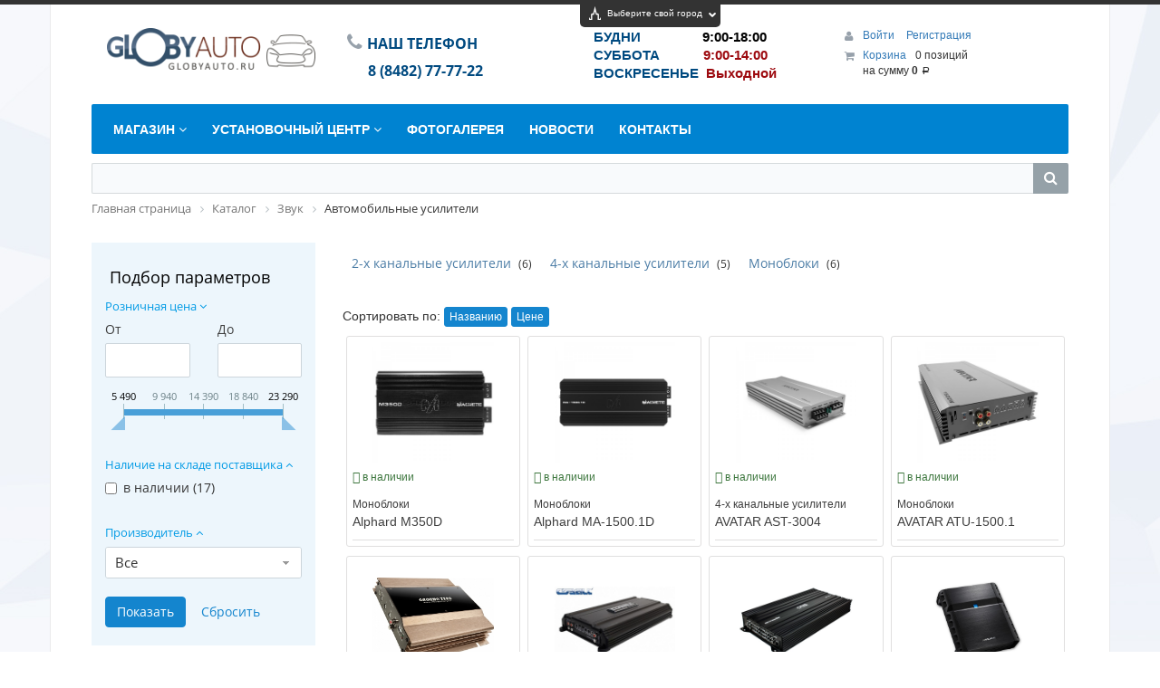

--- FILE ---
content_type: text/html; charset=UTF-8
request_url: http://www.globyauto.ru/catalog/avtomobilnye_usiliteli/
body_size: 316556
content:
<!DOCTYPE html>
<html xml:lang="ru" lang="ru">
<head>
	<meta http-equiv="X-UA-Compatible" content="IE=edge" />
	<meta name="viewport" content="user-scalable=no, initial-scale=1.0, maximum-scale=1.0, width=device-width">
	<link rel="shortcut icon" type="image/x-icon" href="/favicon.ico" />
	<meta http-equiv="Content-Type" content="text/html; charset=UTF-8" />
<meta name="robots" content="index, follow" />
<meta name="keywords" content="Автомобильные усилители, Автозвук, Саунд, Автосаунд, Тольятти купить Автомобильные усилители, Автозвук, Саунд, Автосаунд, Тольятти приобрести Автомобильные усилители, Автозвук, Саунд, Автосаунд, Тольятти Автомобильные усилители в различных цветах, Автомобильные усилители Саунд, Автосаунд, Тольятти от дистрибьютора" />
<meta name="description" content="Купить Автомобильные усилители в интернет-магазине Глобиавто по низкой цене. Автомобильные усилители с доставкой по всей России. Заказ по телефону 8 (8482) 77-77-22." />
<script type="text/javascript" data-skip-moving="true">(function(w, d, n) {var cl = "bx-core";var ht = d.documentElement;var htc = ht ? ht.className : undefined;if (htc === undefined || htc.indexOf(cl) !== -1){return;}var ua = n.userAgent;if (/(iPad;)|(iPhone;)/i.test(ua)){cl += " bx-ios";}else if (/Windows/i.test(ua)){cl += ' bx-win';}else if (/Macintosh/i.test(ua)){cl += " bx-mac";}else if (/Linux/i.test(ua) && !/Android/i.test(ua)){cl += " bx-linux";}else if (/Android/i.test(ua)){cl += " bx-android";}cl += (/(ipad|iphone|android|mobile|touch)/i.test(ua) ? " bx-touch" : " bx-no-touch");cl += w.devicePixelRatio && w.devicePixelRatio >= 2? " bx-retina": " bx-no-retina";var ieVersion = -1;if (/AppleWebKit/.test(ua)){cl += " bx-chrome";}else if (/Opera/.test(ua)){cl += " bx-opera";}else if (/Firefox/.test(ua)){cl += " bx-firefox";}ht.className = htc ? htc + " " + cl : cl;})(window, document, navigator);</script>


<link href="/bitrix/css/main/bootstrap.min.css?1521093008121326" type="text/css"  rel="stylesheet" />
<link href="/bitrix/css/main/font-awesome.min.css?144761623023748" type="text/css"  rel="stylesheet" />
<link href="/bitrix/js/ui/design-tokens/dist/ui.design-tokens.min.css?169909410722029" type="text/css"  rel="stylesheet" />
<link href="/bitrix/js/ui/fonts/opensans/ui.font.opensans.min.css?16990939952320" type="text/css"  rel="stylesheet" />
<link href="/bitrix/js/main/popup/dist/main.popup.bundle.min.css?169909416426598" type="text/css"  rel="stylesheet" />
<link href="/bitrix/cache/css/s1/eshop_bootstrap_blue/page_ce504348b18582bae7e603f04ebe1360/page_ce504348b18582bae7e603f04ebe1360_v1.css?1761581461141730" type="text/css"  rel="stylesheet" />
<link href="/bitrix/cache/css/s1/eshop_bootstrap_blue/template_5684bbc640295f703c08c3c367939ab0/template_5684bbc640295f703c08c3c367939ab0_v1.css?176157660891232" type="text/css"  data-template-style="true" rel="stylesheet" />







<!-- BEGIN JIVOSITE CODE -->
                <!-- END JIVOSITE CODE -->

<link rel="stylesheet" type="text/css" href="/bitrix/themes/.default/webdebug.ruble/webdebug.ruble.a.css" />
		<title>Автомобильные усилители, Автозвук, Саунд, Автосаунд, Тольятти</title>
</head>
<body class="bx-background-image bx-blue" >
<div id="panel"></div>
		
	<style type="text/css">
		#sec-header-wrap #sec-header-regions{background-color: #0076A4;}
		#sec-header-wrap .sec-header-section .form-input #sec-autocomplete{background-color: #0076A4;}
	</style>

	<div id="sec-header-wrap">
		<div id="sec-header-regions">
			<div class="sec-header-section">
				<h2 class="sec-region-heading">Выберите свой город</h2>
				<div class="sec-header-map-section">
					<div class="sec-header-region-map">
						<div id="sec-ymaps-city" style="width: 350px; height: 200px"></div>
					</div>
					<div class="sec-header-primary-cities">
						<ul>
							</ul><ul><li><a href='javascript:void(0);' class='sec-cities-link' onclick='SetCoordinate(, )' data-id='845'>
										<span>Москва</span>
									</a>
								</li><li><a href='javascript:void(0);' class='sec-cities-link' onclick='SetCoordinate(, )' data-id='900'>
										<span>Санкт-Петербург</span>
									</a>
								</li><li><a href='javascript:void(0);' class='sec-cities-link' onclick='SetCoordinate(, )' data-id='469'>
										<span>Владивосток</span>
									</a>
								</li><li><a href='javascript:void(0);' class='sec-cities-link' onclick='SetCoordinate(, )' data-id='898'>
										<span>Самара</span>
									</a>
								</li><li><a href='javascript:void(0);' class='sec-cities-link' onclick='SetCoordinate(, )' data-id='507'>
										<span>Волгоград</span>
									</a>
								</li></ul><ul><li><a href='javascript:void(0);' class='sec-cities-link' onclick='SetCoordinate(, )' data-id='801'>
										<span>Нижний Новгород</span>
									</a>
								</li><li><a href='javascript:void(0);' class='sec-cities-link' onclick='SetCoordinate(, )' data-id='1031'>
										<span>Екатеринбург</span>
									</a>
								</li><li><a href='javascript:void(0);' class='sec-cities-link' onclick='SetCoordinate(, )' data-id='823'>
										<span>Новосибирск</span>
									</a>
								</li><li><a href='javascript:void(0);' class='sec-cities-link' onclick='SetCoordinate(, )' data-id='928'>
										<span>Ставрополь</span>
									</a>
								</li><li><a href='javascript:void(0);' class='sec-cities-link' onclick='SetCoordinate(, )' data-id='621'>
										<span>Казань</span>
									</a>
								</li></ul><ul><li><a href='javascript:void(0);' class='sec-cities-link' onclick='SetCoordinate(, )' data-id='868'>
										<span>Пермь</span>
									</a>
								</li><li><a href='javascript:void(0);' class='sec-cities-link' onclick='SetCoordinate(, )' data-id='1016'>
										<span>Тюмень</span>
									</a>
								</li><li><a href='javascript:void(0);' class='sec-cities-link' onclick='SetCoordinate(, )' data-id='657'>
										<span>Красноярск</span>
									</a>
								</li><li><a href='javascript:void(0);' class='sec-cities-link' onclick='SetCoordinate(, )' data-id='600'>
										<span>Ростов-на-Дону</span>
									</a>
								</li><li><a href='javascript:void(0);' class='sec-cities-link' onclick='SetCoordinate(, )' data-id='1004'>
										<span>Уфа</span>
									</a>
								</li>						</ul>
					</div>
					<h2 class="sec-region-heading">Или укажите в поле</h2>
				</div>
				<div class="sec-popup-form">
					<form action="">
						<div class="form-input">
							<input type="text" placeholder="Введите название города" />
							<div id="sec-autocomplete"></div>
						</div>
					</form>
				</div>
				<a id="sec-region-close">Закрыть</a>
			</div>
		</div>
		<div class="sec-bottom-line"></div>
		<div id="sec-region-open">
			Выберите свой город			<i></i>
		</div>

			</div>

	<div class="bx-wrapper" id="bx_eshop_wrap">
	<header class="bx-header">
		<div class="bx-header-section container">
			<div class="row">
				<link href="/bitrix/components/eva/callback/templates/.default/themes/blue/style.css" type="text/css" rel="stylesheet" />
<!-- Callback Smart -->
<div id="form_wrapper_call">
<div id="fhead">
	<h3>Заказ звонка</h3>
  <span class="wr_close"><img src="/bitrix/components/eva/callback/templates/.default/images/cls_btn.png" /></span>
</div>
   <div class="frm_place">
		<form action="/bitrix/components/eva/callback/script/senddata.php" method="POST" id="call_ord">
			<input type="hidden" name="sessid" id="sessid" value="d83aee6bd57384877b18cc50650692c1" />			<div>
				<input type="text" name="v_name" id="v_name" placeholder="Введите ФИО" value="" maxlength="30" required />
				<span class="mf-req">*</span>			</div>
			<div>
				<input type="text" name="v_phone" id="v_phone" placeholder="Введите телефон" value="" maxlength="20" required />
				<span class="mf-req">*</span>			</div>
			<div>
				<input type="text" name="v_time" id="v_time" placeholder="Удобное время для звонка" value="" maxlength="10" />
							</div>
						<div>
				<textarea name="v_mess" id="v_mess" maxlength="150">Сообщение</textarea>
							</div>
										<div class="mf-captcha">
					<div class="mf-text"></div>
					<input type="hidden" name="captcha_sid" id="captcha_sid" value="0b2ddeeb51869d5452074f2083ccc869">
					<div class="mf-captcha"><img src="/bitrix/tools/captcha.php?captcha_sid=0b2ddeeb51869d5452074f2083ccc869" width="180" height="40" alt="CAPTCHA"></div>
					<div class="mf-text">Введите слово на картинке<span class="mf-req">*</span>
					<input type="text" name="captcha_word" id="captcha_word" size="30" maxlength="10" value="" />
					</div>
				</div>
						<div class="bsubm">
				<input type="submit" name="sord_call" id="sord_call" value="Отправить" />
			</div>
			<div style="clear:both;margin:0;"></div>
		</form>
   </div>
 <div id="fbott"></div>
</div>
<div id="overlaycall"></div>				<div class="col-lg-3 col-md-3 col-sm-4 col-xs-12">
					<div class="bx-logo">
						<a class="bx-logo-block hidden-xs" href="/">
							<img width="410" alt="logo-globyauto.png" src="/upload/medialibrary/114/1146ea8f430152ac313dfbd14bacd964.png" height="82" title="logo-globyauto.png">						</a>
						<a class="bx-logo-block hidden-lg hidden-md hidden-sm text-center" href="/">
							<img src="/include/logo_mobile.png"  srcset="/include/logo_mobile_retina.png" />						</a>
					</div>
				</div>
				<div class="col-lg-3 col-md-3 col-sm-4 col-xs-12">
					<div class="bx-inc-orginfo">
						<div>
							<span class="bx-inc-orginfo-phone"><i class="fa fa-phone"></i> <b><span style="text-align: center;color: #004a80; font-size: 12pt;">НАШ ТЕЛЕФОН</span></b><br>
<b><span style="color: #004a80;color: #004a80;font-size: 12pt;">8 (8482) 77-77-22</span></b>
</span>
						</div>
					</div>
				</div>
				<div class="col-lg-3 col-md-3 hidden-sm hidden-xs">
					<div class="bx-worktime">
						<div class="bx-worktime-prop">
							<b><span style="font-size: 11pt;color: #004a80;">БУДНИ</span><span style="font-size: 11pt;">&nbsp;&nbsp;&nbsp;&nbsp;&nbsp;&nbsp;&nbsp;&nbsp;&nbsp;&nbsp;&nbsp;&nbsp;&nbsp;&nbsp;&nbsp;&nbsp;&nbsp;9:00-18:00</span></b><br>
 <b><span style="font-size: 11pt;color: #004a80;">СУББОТА</span><span style="font-size: 11pt;color: #9d0a0f;">&nbsp;&nbsp;&nbsp;&nbsp;&nbsp;&nbsp;&nbsp;&nbsp;&nbsp;&nbsp;&nbsp;&nbsp;9:00-14:00</span></b><br>
 <b><span style="font-size: 11pt; color: #004a80;">ВОСКРЕСЕНЬЕ</span><span style="color: #9d0a0f; font-size: 11pt;">&nbsp; Выходной</span></b>						</div>
					</div>
				</div>
				<div class="col-lg-3 col-md-3 col-sm-4 col-xs-12 hidden-xs">
					<div id="bx_basketFKauiI" class="bx-basket bx-opener"><!--'start_frame_cache_bx_basketFKauiI'--><div class="bx-hdr-profile">
	<div class="bx-basket-block">
		<i class="fa fa-user"></i>
					<a href="/login/?login=yes&backurl=%2Fcatalog%2Favtomobilnye_usiliteli%2F">
				Войти			</a>
							<a href="/login/?register=yes&backurl=%2Fcatalog%2Favtomobilnye_usiliteli%2F">
					Регистрация				</a>
							</div>
	<div class="bx-basket-block"><i class="fa fa-shopping-cart"></i>
			<a href="/personal/cart/">Корзина</a>0 позиций					<br />
					<span>
						на сумму <strong>0 <ruble><span class="text">руб.</span></ruble></strong>
					</span>
						</div>
</div><!--'end_frame_cache_bx_basketFKauiI'--></div>
				</div>
			</div>
			<div class="row">
				<div class="col-md-12 hidden-xs">
					<div class="bx-top-nav bx-blue" id="catalog_menu_LkGdQn">
	<nav class="bx-top-nav-container" id="cont_catalog_menu_LkGdQn">
		<ul class="bx-nav-list-1-lvl" id="ul_catalog_menu_LkGdQn">
		     <!-- first level-->
						<li
				class="bx-nav-1-lvl bx-nav-list-4-col  bx-nav-parent"
				onmouseover="BX.CatalogMenu.itemOver(this);"
				onmouseout="BX.CatalogMenu.itemOut(this)"
									data-role="bx-menu-item"
								onclick="if (BX.hasClass(document.documentElement, 'bx-touch')) obj_catalog_menu_LkGdQn.clickInMobile(this, event);"
			>
				<a
					href="/catalog/"
											onmouseover="obj_catalog_menu_LkGdQn.changeSectionPicure(this, '1326689376');"
									>
					<span>
						Магазин						<i class="fa fa-angle-down"></i>					</span>
				</a>
							<span class="bx-nav-parent-arrow" onclick="obj_catalog_menu_LkGdQn.toggleInMobile(this)"><i class="fa fa-angle-left"></i></span> <!-- for mobile -->
				<div class="bx-nav-2-lvl-container">
											<ul class="bx-nav-list-2-lvl">
						  <!-- second level-->
							<li class="bx-nav-2-lvl">
								<a
									href="/catalog/zvuk/"
																			onmouseover="obj_catalog_menu_LkGdQn.changeSectionPicure(this, '3019393710');"
																		data-picture="/upload/resize_cache/iblock/f94/240_700_1/f9402c7686efb07947119d63249944eb.jpeg"
																	>
									<span>Звук</span>
								</a>
															<ul class="bx-nav-list-3-lvl">
									<!-- third level-->
									<li class="bx-nav-3-lvl">
										<a
											href="/catalog/avtokondensatory/"
																							onmouseover="obj_catalog_menu_LkGdQn.changeSectionPicure(this, '4087650938');return false;"
																						data-picture="/upload/resize_cache/iblock/ddb/240_700_1/ddbcf036e790c65e506eb02f51321b62.jpg"
																					>
											<span>Автоконденсаторы</span>
										</a>
									</li>
									<!-- third level-->
									<li class="bx-nav-3-lvl">
										<a
											href="/catalog/avtomobilnaya_akustika/"
																							onmouseover="obj_catalog_menu_LkGdQn.changeSectionPicure(this, '2477693876');return false;"
																						data-picture="/upload/resize_cache/iblock/508/240_700_1/50883ef806f34371a70bd42d6c5057e2.jpeg"
																					>
											<span>Автомобильная акустика</span>
										</a>
									</li>
									<!-- third level-->
									<li class="bx-nav-3-lvl">
										<a
											href="/catalog/avtomobilnye_sabvufery/"
																							onmouseover="obj_catalog_menu_LkGdQn.changeSectionPicure(this, '1646351469');return false;"
																						data-picture="/upload/resize_cache/iblock/4e0/240_700_1/4e046c74c47d331cb56bf469726bbb9d.jpg"
																					>
											<span>Автомобильные сабвуферы</span>
										</a>
									</li>
									<!-- third level-->
									<li class="bx-nav-3-lvl">
										<a
											href="/catalog/avtomobilnye_usiliteli/"
																							onmouseover="obj_catalog_menu_LkGdQn.changeSectionPicure(this, '1099107106');return false;"
																						data-picture="/upload/resize_cache/iblock/8ae/240_700_1/8aecdbe9a8edd4d86a9bace8278df7b3.jpg"
											class="bx-active"										>
											<span>Автомобильные усилители</span>
										</a>
									</li>
									<!-- third level-->
									<li class="bx-nav-3-lvl">
										<a
											href="/catalog/dlya_vodnogo_transporta/"
																							onmouseover="obj_catalog_menu_LkGdQn.changeSectionPicure(this, '867724501');return false;"
																						data-picture="/upload/resize_cache/iblock/6a7/240_700_1/6a730ef44966b93839fc10debadf36d8.jpg"
																					>
											<span>Для водного транспорта</span>
										</a>
									</li>
																</ul>
														</li>
						  <!-- second level-->
							<li class="bx-nav-2-lvl">
								<a
									href="/catalog/ot_ugona/"
																			onmouseover="obj_catalog_menu_LkGdQn.changeSectionPicure(this, '388710541');"
																		data-picture="/upload/resize_cache/iblock/f41/240_700_1/f418184608f48c78cb4d8a315e947a8e.png"
																	>
									<span>От угона</span>
								</a>
															<ul class="bx-nav-list-3-lvl">
									<!-- third level-->
									<li class="bx-nav-3-lvl">
										<a
											href="/catalog/gsm_moduli/"
																							onmouseover="obj_catalog_menu_LkGdQn.changeSectionPicure(this, '3587151805');return false;"
																						data-picture="/upload/resize_cache/iblock/135/240_700_1/13584d8c2e093ebf600c3a704971a3e2.jpeg"
																					>
											<span>GSM модули</span>
										</a>
									</li>
									<!-- third level-->
									<li class="bx-nav-3-lvl">
										<a
											href="/catalog/avtosignalizatsii/"
																							onmouseover="obj_catalog_menu_LkGdQn.changeSectionPicure(this, '2866087416');return false;"
																						data-picture="/upload/resize_cache/iblock/24c/240_700_1/24c0dcf96334dc09e3f26c1e81027afe.png"
																					>
											<span>Автосигнализации</span>
										</a>
									</li>
									<!-- third level-->
									<li class="bx-nav-3-lvl">
										<a
											href="/catalog/aksessuary_2/"
																							onmouseover="obj_catalog_menu_LkGdQn.changeSectionPicure(this, '3692608949');return false;"
																						data-picture="/upload/resize_cache/iblock/47d/240_700_1/47dd22a9ebda733892ec5d20139512aa.jpeg"
																					>
											<span>Аксессуары</span>
										</a>
									</li>
									<!-- third level-->
									<li class="bx-nav-3-lvl">
										<a
											href="/catalog/breloki_dlya_avtosignalizatsiy/"
																							onmouseover="obj_catalog_menu_LkGdQn.changeSectionPicure(this, '2432143131');return false;"
																						data-picture="/upload/resize_cache/iblock/71d/240_700_1/71dbe54c76849243d2b7c6a33ff881fd.jpg"
																					>
											<span>Брелоки для автосигнализаций</span>
										</a>
									</li>
									<!-- third level-->
									<li class="bx-nav-3-lvl">
										<a
											href="/catalog/immobilayzery/"
																							onmouseover="obj_catalog_menu_LkGdQn.changeSectionPicure(this, '3938633498');return false;"
																						data-picture="/upload/resize_cache/iblock/093/240_700_1/09396485ecf39c9f307e92e4a3fd65ca.jpeg"
																					>
											<span>Иммобилайзеры</span>
										</a>
									</li>
									<!-- third level-->
									<li class="bx-nav-3-lvl">
										<a
											href="/catalog/mekhanicheskie_okhrannye_sistemy/"
																							onmouseover="obj_catalog_menu_LkGdQn.changeSectionPicure(this, '3777857555');return false;"
																						data-picture="/upload/resize_cache/iblock/d86/240_700_1/d86728987f799bce2f7c4d84da8e37cb.jpeg"
																					>
											<span>Механические охранные системы</span>
										</a>
									</li>
									<!-- third level-->
									<li class="bx-nav-3-lvl">
										<a
											href="/catalog/moduli_obkhoda_immobilayzera/"
																							onmouseover="obj_catalog_menu_LkGdQn.changeSectionPicure(this, '1311070774');return false;"
																						data-picture="/upload/resize_cache/iblock/fd5/240_700_1/fd5d9268adc6bb4af292191cbffe51f2.jpg"
																					>
											<span>Модули обхода иммобилайзера</span>
										</a>
									</li>
																</ul>
														</li>
						  <!-- second level-->
							<li class="bx-nav-2-lvl">
								<a
									href="/catalog/parkovka/"
																			onmouseover="obj_catalog_menu_LkGdQn.changeSectionPicure(this, '3692386538');"
																		data-picture="/upload/resize_cache/iblock/2f8/240_700_1/2f8ce2e50805dbe92c2e6982af8b0a80.png"
																	>
									<span>Парковка</span>
								</a>
															<ul class="bx-nav-list-3-lvl">
									<!-- third level-->
									<li class="bx-nav-3-lvl">
										<a
											href="/catalog/kamery_zadnego_vida/"
																							onmouseover="obj_catalog_menu_LkGdQn.changeSectionPicure(this, '2969453180');return false;"
																						data-picture="/upload/resize_cache/iblock/7dd/240_700_1/7ddebdb87d910be0987798971f6b72dc.jpg"
																					>
											<span>Камеры заднего вида</span>
										</a>
									</li>
									<!-- third level-->
									<li class="bx-nav-3-lvl">
										<a
											href="/catalog/parkovochnye_datchiki/"
																							onmouseover="obj_catalog_menu_LkGdQn.changeSectionPicure(this, '2020174448');return false;"
																						data-picture="/upload/resize_cache/iblock/00e/240_700_1/00e6a147167fadd1036af445e0fe29ef.jpg"
																					>
											<span>Парковочные датчики</span>
										</a>
									</li>
									<!-- third level-->
									<li class="bx-nav-3-lvl">
										<a
											href="/catalog/parkovochnye_radary/"
																							onmouseover="obj_catalog_menu_LkGdQn.changeSectionPicure(this, '1225958674');return false;"
																						data-picture="/upload/resize_cache/iblock/b45/240_700_1/b45e3b94060e85250c5e20824aace9e6.png"
																					>
											<span>Парковочные радары</span>
										</a>
									</li>
																</ul>
														</li>
												</ul>
											<ul class="bx-nav-list-2-lvl">
						  <!-- second level-->
							<li class="bx-nav-2-lvl">
								<a
									href="/catalog/elektronika/"
																			onmouseover="obj_catalog_menu_LkGdQn.changeSectionPicure(this, '1061382723');"
																		data-picture="/upload/resize_cache/iblock/9c5/240_700_1/9c563178db387f2da93d0e2d9a9edf02.jpg"
																	>
									<span>Электроника</span>
								</a>
															<ul class="bx-nav-list-3-lvl">
									<!-- third level-->
									<li class="bx-nav-3-lvl">
										<a
											href="/catalog/gps_navigatsiya/"
																							onmouseover="obj_catalog_menu_LkGdQn.changeSectionPicure(this, '3838485666');return false;"
																						data-picture="/upload/resize_cache/iblock/ccc/240_700_1/ccc4577f2c4904c430cfeecee4b73ffb.jpeg"
																					>
											<span>GPS навигация</span>
										</a>
									</li>
									<!-- third level-->
									<li class="bx-nav-3-lvl">
										<a
											href="/catalog/antiradary/"
																							onmouseover="obj_catalog_menu_LkGdQn.changeSectionPicure(this, '2222336194');return false;"
																						data-picture="/upload/resize_cache/iblock/fd6/240_700_1/fd6ce8bcfc8a9afb9142ef22f34fd50d.jpg"
																					>
											<span>Антирадары</span>
										</a>
									</li>
									<!-- third level-->
									<li class="bx-nav-3-lvl">
										<a
											href="/catalog/videoregistratory/"
																							onmouseover="obj_catalog_menu_LkGdQn.changeSectionPicure(this, '1239269288');return false;"
																						data-picture="/upload/resize_cache/iblock/811/240_700_1/811560397719880ad8e2658fcafd348a.jpg"
																					>
											<span>Видеорегистраторы</span>
										</a>
									</li>
																</ul>
														</li>
						  <!-- second level-->
							<li class="bx-nav-2-lvl">
								<a
									href="/catalog/dlya_ustanovki/"
																			onmouseover="obj_catalog_menu_LkGdQn.changeSectionPicure(this, '1371419292');"
																		data-picture="/upload/resize_cache/iblock/82f/240_700_1/82fb6b47cf056ef0f963bbc3706a9063.jpg"
																	>
									<span>Для установки</span>
								</a>
															<ul class="bx-nav-list-3-lvl">
									<!-- third level-->
									<li class="bx-nav-3-lvl">
										<a
											href="/catalog/distribyutery_pitaniya/"
																							onmouseover="obj_catalog_menu_LkGdQn.changeSectionPicure(this, '2042077119');return false;"
																						data-picture="/upload/resize_cache/iblock/831/240_700_1/83102d30cd76b7dc41f86da5d7624584.jpeg"
																					>
											<span>Дистрибьютеры питания</span>
										</a>
									</li>
									<!-- third level-->
									<li class="bx-nav-3-lvl">
										<a
											href="/catalog/klemmy/"
																							onmouseover="obj_catalog_menu_LkGdQn.changeSectionPicure(this, '3876143231');return false;"
																						data-picture="/upload/resize_cache/iblock/0b0/240_700_1/0b0784d324350900db223348771d2338.jpeg"
																					>
											<span>Клеммы</span>
										</a>
									</li>
									<!-- third level-->
									<li class="bx-nav-3-lvl">
										<a
											href="/catalog/predokhraniteli/"
																							onmouseover="obj_catalog_menu_LkGdQn.changeSectionPicure(this, '3792138114');return false;"
																						data-picture="/upload/resize_cache/iblock/609/240_700_1/6095fc85a78f25bd0b7f780eecaba12e.jpg"
																					>
											<span>Предохранители</span>
										</a>
									</li>
									<!-- third level-->
									<li class="bx-nav-3-lvl">
										<a
											href="/catalog/provoda_i_adaptery/"
																							onmouseover="obj_catalog_menu_LkGdQn.changeSectionPicure(this, '1905230152');return false;"
																						data-picture="/upload/resize_cache/iblock/f46/240_700_1/f4673775a98ce25d7b88f3f5d20f031e.jpeg"
																					>
											<span>Провода и адаптеры</span>
										</a>
									</li>
									<!-- third level-->
									<li class="bx-nav-3-lvl">
										<a
											href="/catalog/prochee/"
																							onmouseover="obj_catalog_menu_LkGdQn.changeSectionPicure(this, '2573331833');return false;"
																						data-picture="/upload/resize_cache/iblock/b77/240_700_1/b77fe52855b0de7a2cfa7c811a546cd1.png"
																					>
											<span>Прочее</span>
										</a>
									</li>
									<!-- third level-->
									<li class="bx-nav-3-lvl">
										<a
											href="/catalog/ustanovochnye_komplekty/"
																							onmouseover="obj_catalog_menu_LkGdQn.changeSectionPicure(this, '936699818');return false;"
																						data-picture="/upload/resize_cache/iblock/487/240_700_1/4873510760c48516cd092bcce9a43bc4.jpg"
																					>
											<span>Установочные комплекты</span>
										</a>
									</li>
																</ul>
														</li>
						  <!-- second level-->
							<li class="bx-nav-2-lvl">
								<a
									href="/catalog/magnitoly/"
																			onmouseover="obj_catalog_menu_LkGdQn.changeSectionPicure(this, '1243715825');"
																		data-picture="/upload/resize_cache/iblock/f94/240_700_1/f9402c7686efb07947119d63249944eb.jpeg"
																	>
									<span>Магнитолы</span>
								</a>
															<ul class="bx-nav-list-3-lvl">
									<!-- third level-->
									<li class="bx-nav-3-lvl">
										<a
											href="/catalog/avtomagnitoly/"
																							onmouseover="obj_catalog_menu_LkGdQn.changeSectionPicure(this, '1073107190');return false;"
																						data-picture="/upload/resize_cache/iblock/1be/240_700_1/1be596a1b6d22fa1b394e1f0431fba8e.jpeg"
																					>
											<span>Автомагнитолы</span>
										</a>
									</li>
									<!-- third level-->
									<li class="bx-nav-3-lvl">
										<a
											href="/catalog/aksessuary_1/"
																							onmouseover="obj_catalog_menu_LkGdQn.changeSectionPicure(this, '4147506806');return false;"
																						data-picture="/upload/resize_cache/iblock/910/240_700_1/9100c4c60024f6fd2940db602041b353.jpg"
																					>
											<span>Аксессуары</span>
										</a>
									</li>
									<!-- third level-->
									<li class="bx-nav-3-lvl">
										<a
											href="/catalog/zhk_monitory/"
																							onmouseover="obj_catalog_menu_LkGdQn.changeSectionPicure(this, '2350516227');return false;"
																						data-picture="/upload/resize_cache/iblock/b3c/240_700_1/b3cde2b7314e861e248bb2ef02e297cf.jpg"
																					>
											<span>ЖК-мониторы</span>
										</a>
									</li>
									<!-- third level-->
									<li class="bx-nav-3-lvl">
										<a
											href="/catalog/multimediynye_tsentry/"
																							onmouseover="obj_catalog_menu_LkGdQn.changeSectionPicure(this, '415130385');return false;"
																						data-picture="/upload/resize_cache/iblock/777/240_700_1/777311d89b10dd0dfa4b280dcc0619f7.jpg"
																					>
											<span>Мультимедийные центры</span>
										</a>
									</li>
									<!-- third level-->
									<li class="bx-nav-3-lvl">
										<a
											href="/catalog/perekhodnye_ramki_1/"
																							onmouseover="obj_catalog_menu_LkGdQn.changeSectionPicure(this, '52845614');return false;"
																						data-picture="/upload/iblock/518/51839bb1d6f3d832a633385b5f79efd3.jpeg"
																					>
											<span>Переходные рамки</span>
										</a>
									</li>
									<!-- third level-->
									<li class="bx-nav-3-lvl">
										<a
											href="/catalog/portativnaya_elektronika/"
																							onmouseover="obj_catalog_menu_LkGdQn.changeSectionPicure(this, '5553042');return false;"
																						data-picture="/upload/resize_cache/iblock/16e/240_700_1/16ebf44649dab93b6b73f6a29477fe57.jpeg"
																					>
											<span>Портативная электроника</span>
										</a>
									</li>
																</ul>
														</li>
												</ul>
											<ul class="bx-nav-list-2-lvl">
						  <!-- second level-->
							<li class="bx-nav-2-lvl">
								<a
									href="/catalog/tyuning/"
																			onmouseover="obj_catalog_menu_LkGdQn.changeSectionPicure(this, '3274618931');"
																		data-picture="/upload/resize_cache/iblock/22d/240_700_1/22d2f255fa32710c98aae2ff5f15c9cd.jpg"
																	>
									<span>Тюнинг</span>
								</a>
															<ul class="bx-nav-list-3-lvl">
									<!-- third level-->
									<li class="bx-nav-3-lvl">
										<a
											href="/catalog/evroruchki/"
																							onmouseover="obj_catalog_menu_LkGdQn.changeSectionPicure(this, '3153703912');return false;"
																						data-picture="/upload/resize_cache/iblock/878/240_700_1/878558086e4226baee8623ad137fe448.jpg"
																					>
											<span>Евроручки</span>
										</a>
									</li>
									<!-- third level-->
									<li class="bx-nav-3-lvl">
										<a
											href="/catalog/navesnoy_metall/"
																							onmouseover="obj_catalog_menu_LkGdQn.changeSectionPicure(this, '2320294803');return false;"
																						data-picture="/upload/resize_cache/iblock/44e/240_700_1/44ea2c6178c326788dd53390055bcf11.jpg"
																					>
											<span>Навесной металл</span>
										</a>
									</li>
									<!-- third level-->
									<li class="bx-nav-3-lvl">
										<a
											href="/catalog/tyuning_vaz/"
																							onmouseover="obj_catalog_menu_LkGdQn.changeSectionPicure(this, '2171580256');return false;"
																						data-picture="/upload/resize_cache/iblock/22d/240_700_1/22d2f255fa32710c98aae2ff5f15c9cd.jpg"
																					>
											<span>Тюнинг ВАЗ</span>
										</a>
									</li>
																</ul>
														</li>
												</ul>
																<div class="bx-nav-list-2-lvl bx-nav-catinfo dbg" data-role="desc-img-block">
							<a href="/catalog/">
								<img src="/upload/resize_cache/iblock/f94/240_700_1/f9402c7686efb07947119d63249944eb.jpeg" alt="">
							</a>
							<!-- <p>Автоакустика бывает двух типов: компонентная и коаксиальная. Компонентная способна выдавать более качественный звук, и состоит из двух и более динамиков с разделением воспроизводимых частот с помощью кроссовера. Это наиболее совершенные акустические системы, так как они позволяют расположить динамики таким образом, чтобы звуковая сцена в автомобиле получилась максимально реалистичной. При выборе автоакустики прежде всего обращайте внимание на производителя, а не на характеристики. У многих фирм они завышены. Рекомендуем акустику фирм Eton, Morel, Crescendo, Focal, E.O.S., DLS, Audio System, Helix, Phoenix Gold, ESX, Audison, Polk Audio.</p> -->
						</div>
						<div class="bx-nav-catinfo-back"></div>
									</div>
						</li>
		     <!-- first level-->
						<li
				class="bx-nav-1-lvl bx-nav-list-3-col  bx-nav-parent"
				onmouseover="BX.CatalogMenu.itemOver(this);"
				onmouseout="BX.CatalogMenu.itemOut(this)"
									data-role="bx-menu-item"
								onclick="if (BX.hasClass(document.documentElement, 'bx-touch')) obj_catalog_menu_LkGdQn.clickInMobile(this, event);"
			>
				<a
					href="/uslugi/"
											onmouseover="obj_catalog_menu_LkGdQn.changeSectionPicure(this, '617076096');"
									>
					<span>
						Установочный центр						<i class="fa fa-angle-down"></i>					</span>
				</a>
							<span class="bx-nav-parent-arrow" onclick="obj_catalog_menu_LkGdQn.toggleInMobile(this)"><i class="fa fa-angle-left"></i></span> <!-- for mobile -->
				<div class="bx-nav-2-lvl-container">
											<ul class="bx-nav-list-2-lvl">
						  <!-- second level-->
							<li class="bx-nav-2-lvl">
								<a
									href="/uslugi/avtozvuk/"
																			onmouseover="obj_catalog_menu_LkGdQn.changeSectionPicure(this, '424733787');"
																		data-picture=""
																	>
									<span>Автозвук</span>
								</a>
															<ul class="bx-nav-list-3-lvl">
									<!-- third level-->
									<li class="bx-nav-3-lvl">
										<a
											href="/uslugi/avtoanteny/"
																							onmouseover="obj_catalog_menu_LkGdQn.changeSectionPicure(this, '3267178291');return false;"
																						data-picture=""
																					>
											<span>Автоантены</span>
										</a>
									</li>
									<!-- third level-->
									<li class="bx-nav-3-lvl">
										<a
											href="/uslugi/avtomagnitoly/"
																							onmouseover="obj_catalog_menu_LkGdQn.changeSectionPicure(this, '561404350');return false;"
																						data-picture=""
																					>
											<span>Автомагнитолы</span>
										</a>
									</li>
									<!-- third level-->
									<li class="bx-nav-3-lvl">
										<a
											href="/uslugi/avtomobilnaya_akustika/"
																							onmouseover="obj_catalog_menu_LkGdQn.changeSectionPicure(this, '1482795161');return false;"
																						data-picture=""
																					>
											<span>Автомобильная акустика</span>
										</a>
									</li>
									<!-- third level-->
									<li class="bx-nav-3-lvl">
										<a
											href="/uslugi/sabvufery/"
																							onmouseover="obj_catalog_menu_LkGdQn.changeSectionPicure(this, '413304189');return false;"
																						data-picture=""
																					>
											<span>Сабвуферы</span>
										</a>
									</li>
									<!-- third level-->
									<li class="bx-nav-3-lvl">
										<a
											href="/uslugi/usiliteli/"
																							onmouseover="obj_catalog_menu_LkGdQn.changeSectionPicure(this, '989911602');return false;"
																						data-picture=""
																					>
											<span>Усилители</span>
										</a>
									</li>
																</ul>
														</li>
						  <!-- second level-->
							<li class="bx-nav-2-lvl">
								<a
									href="/uslugi/avtosignalizatsii_okhrannye_sistemy/"
																			onmouseover="obj_catalog_menu_LkGdQn.changeSectionPicure(this, '1560382722');"
																		data-picture=""
																	>
									<span>Автосигнализации, охранные системы</span>
								</a>
															<ul class="bx-nav-list-3-lvl">
									<!-- third level-->
									<li class="bx-nav-3-lvl">
										<a
											href="/uslugi/mekhanicheskie_protivougonnye_sistemy/"
																							onmouseover="obj_catalog_menu_LkGdQn.changeSectionPicure(this, '4266306013');return false;"
																						data-picture=""
																					>
											<span>Механические противоугонные системы</span>
										</a>
									</li>
									<!-- third level-->
									<li class="bx-nav-3-lvl">
										<a
											href="/uslugi/signalizatsiya_bez_obratnoy_svyazi/"
																							onmouseover="obj_catalog_menu_LkGdQn.changeSectionPicure(this, '289127769');return false;"
																						data-picture=""
																					>
											<span>Сигнализация без обратной связи</span>
										</a>
									</li>
									<!-- third level-->
									<li class="bx-nav-3-lvl">
										<a
											href="/uslugi/signalizatsiya_s_avtozapuskom/"
																							onmouseover="obj_catalog_menu_LkGdQn.changeSectionPicure(this, '1962554281');return false;"
																						data-picture=""
																					>
											<span>Сигнализация с автозапуском</span>
										</a>
									</li>
									<!-- third level-->
									<li class="bx-nav-3-lvl">
										<a
											href="/uslugi/signalizatsiya_s_obratnoy_svyazyu/"
																							onmouseover="obj_catalog_menu_LkGdQn.changeSectionPicure(this, '1530962347');return false;"
																						data-picture=""
																					>
											<span>Сигнализация с обратной связью</span>
										</a>
									</li>
																</ul>
														</li>
						  <!-- second level-->
							<li class="bx-nav-2-lvl">
								<a
									href="/uslugi/dopolnitelnoe_oborudovanie/"
																			onmouseover="obj_catalog_menu_LkGdQn.changeSectionPicure(this, '260679939');"
																		data-picture=""
																	>
									<span>дополнительное оборудование</span>
								</a>
															<ul class="bx-nav-list-3-lvl">
									<!-- third level-->
									<li class="bx-nav-3-lvl">
										<a
											href="/uslugi/vaz_6/"
																							onmouseover="obj_catalog_menu_LkGdQn.changeSectionPicure(this, '37701801');return false;"
																						data-picture=""
																					>
											<span>ВАЗ</span>
										</a>
									</li>
									<!-- third level-->
									<li class="bx-nav-3-lvl">
										<a
											href="/uslugi/inomarki_9/"
																							onmouseover="obj_catalog_menu_LkGdQn.changeSectionPicure(this, '689269010');return false;"
																						data-picture=""
																					>
											<span>Иномарки</span>
										</a>
									</li>
																</ul>
														</li>
						  <!-- second level-->
							<li class="bx-nav-2-lvl">
								<a
									href="/uslugi/tonirovka/"
																			onmouseover="obj_catalog_menu_LkGdQn.changeSectionPicure(this, '936384224');"
																		data-picture=""
																	>
									<span>тонировка</span>
								</a>
															<ul class="bx-nav-list-3-lvl">
									<!-- third level-->
									<li class="bx-nav-3-lvl">
										<a
											href="/uslugi/tonirovka_atermalnoy_plenkoy/"
																							onmouseover="obj_catalog_menu_LkGdQn.changeSectionPicure(this, '1669327542');return false;"
																						data-picture=""
																					>
											<span>Тонировка Атермальной пленкой</span>
										</a>
									</li>
									<!-- third level-->
									<li class="bx-nav-3-lvl">
										<a
											href="/uslugi/tonirovka_plenkoy_llumar_ssha/"
																							onmouseover="obj_catalog_menu_LkGdQn.changeSectionPicure(this, '2725354250');return false;"
																						data-picture=""
																					>
											<span>Тонировка пленкой LLumar (США)</span>
										</a>
									</li>
									<!-- third level-->
									<li class="bx-nav-3-lvl">
										<a
											href="/uslugi/tonirovka_plenkoy_aswf_hp_ssha/"
																							onmouseover="obj_catalog_menu_LkGdQn.changeSectionPicure(this, '2762484117');return false;"
																						data-picture=""
																					>
											<span>Тонировка пленкой ASWF HP (США)</span>
										</a>
									</li>
									<!-- third level-->
									<li class="bx-nav-3-lvl">
										<a
											href="/uslugi/tonirovka_plenkoy_aswf_performer_ssha/"
																							onmouseover="obj_catalog_menu_LkGdQn.changeSectionPicure(this, '2438939078');return false;"
																						data-picture=""
																					>
											<span>Тонировка пленкой ASWF Performer (США)</span>
										</a>
									</li>
									<!-- third level-->
									<li class="bx-nav-3-lvl">
										<a
											href="/uslugi/tonirovka_plenkoy_khameleon/"
																							onmouseover="obj_catalog_menu_LkGdQn.changeSectionPicure(this, '2108346238');return false;"
																						data-picture=""
																					>
											<span>Тонировка пленкой Хамелеон</span>
										</a>
									</li>
									<!-- third level-->
									<li class="bx-nav-3-lvl">
										<a
											href="/uslugi/tonirovka_semnoy_plenkoy/"
																							onmouseover="obj_catalog_menu_LkGdQn.changeSectionPicure(this, '3299363328');return false;"
																						data-picture=""
																					>
											<span>тонировка съемной пленкой</span>
										</a>
									</li>
																</ul>
														</li>
												</ul>
											<ul class="bx-nav-list-2-lvl">
						  <!-- second level-->
							<li class="bx-nav-2-lvl">
								<a
									href="/uslugi/tyuning_plastik/"
																			onmouseover="obj_catalog_menu_LkGdQn.changeSectionPicure(this, '1277781297');"
																		data-picture=""
																	>
									<span>тюнинг пластик</span>
								</a>
															<ul class="bx-nav-list-3-lvl">
									<!-- third level-->
									<li class="bx-nav-3-lvl">
										<a
											href="/uslugi/vaz_9/"
																							onmouseover="obj_catalog_menu_LkGdQn.changeSectionPicure(this, '2242335846');return false;"
																						data-picture=""
																					>
											<span>ВАЗ</span>
										</a>
									</li>
									<!-- third level-->
									<li class="bx-nav-3-lvl">
										<a
											href="/uslugi/inomarki_12/"
																							onmouseover="obj_catalog_menu_LkGdQn.changeSectionPicure(this, '2067565393');return false;"
																						data-picture=""
																					>
											<span>Иномарки</span>
										</a>
									</li>
																</ul>
														</li>
						  <!-- second level-->
							<li class="bx-nav-2-lvl">
								<a
									href="/uslugi/shumoizolyatsiya/"
																			onmouseover="obj_catalog_menu_LkGdQn.changeSectionPicure(this, '1170425765');"
																		data-picture=""
																	>
									<span>шумоизоляция</span>
								</a>
															<ul class="bx-nav-list-3-lvl">
									<!-- third level-->
									<li class="bx-nav-3-lvl">
										<a
											href="/uslugi/vaz_10/"
																							onmouseover="obj_catalog_menu_LkGdQn.changeSectionPicure(this, '516878027');return false;"
																						data-picture=""
																					>
											<span>ВАЗ</span>
										</a>
									</li>
									<!-- third level-->
									<li class="bx-nav-3-lvl">
										<a
											href="/uslugi/inomarki_13/"
																							onmouseover="obj_catalog_menu_LkGdQn.changeSectionPicure(this, '1646770704');return false;"
																						data-picture=""
																					>
											<span>Иномарки</span>
										</a>
									</li>
																</ul>
														</li>
												</ul>
																<div class="bx-nav-list-2-lvl bx-nav-catinfo dbg" data-role="desc-img-block">
							<a href="/uslugi/">
								<img src="" alt="">
							</a>
							<!-- <p><p style="margin: 0px 0px 15px; padding: 0px;">Правильная установка автомобильной антенны &ndash; это гарантия качественного приема сигнала. Поэтому к ней нужно подходить со всей серьезностью дела.</p>
 
<p style="margin: 0px 0px 15px; padding: 0px;"><span class="masha_index masha_index10" rel="10" style="margin: 0px; padding: 0px;"></span>Как правильно подключить, в первую очередь, будет сказано в инструкции производителя. Какую антенну выбрать – наружную или внутреннюю, зависит от ваших предпочтений. Собранная своими руками автомобильная антенна в любом случае должна соответствовать общим требованиям по установке и настройке.</p>
 
<p style="margin: 0px 0px 5px; padding: 0px;"><b>Особенности установки различных видов автомобильных антенн.</b></p>

<h3 style="margin: 0px 0px 5px; padding: 0px;"><span class="masha_index masha_index11" rel="11" style="margin: 0px; padding: 0px;"></span></h3>
 
<p style="margin: 0px 0px 15px; padding: 0px;"><span class="masha_index masha_index12" rel="12" style="margin: 0px; padding: 0px;"></span>Установить внутрисалонную автомобильную антенну совершенно не составляет никакого труда. В комплекте есть все для быстрой и качественной установки антенны.</p>
 
<p style="margin: 0px 0px 15px; padding: 0px;"><span class="masha_index masha_index13" rel="13" style="margin: 0px; padding: 0px;"></span>Главными преимуществами такой антенны является долгий (по сравнению с наружной антенной) срок эксплуатации и защита от воздействий внешней среды. А недостатком является невозможность демонтажа без повреждения приемных полос (усов).</p>
 
<p style="margin: 0px 0px 15px; padding: 0px;"><span class="masha_index masha_index14" rel="14" style="margin: 0px; padding: 0px;"></span>При выборе наружных автомобильных антенн, оптимальным вариантом станет установка врезной антенны: сама антенна будет защищена кузовом автомобиля (кроме приемного прута).</p>
 
<p style="margin: 0px 0px 15px; padding: 0px;"><b><span class="masha_index masha_index15" rel="15" style="margin: 0px; padding: 0px;"></span>Основные требования при установке наружных антенн:</b></p>
 
<ul style="margin: 0px 0px 15px 25px; padding: 0px;"> 
  <li style="margin: 0px; padding: 0px;"><span class="masha_index masha_index16" rel="16" style="margin: 0px; padding: 0px;"></span>Должен быть обеспечен надежный контакт с кузовом автомобиля. Кстати, карбоновое покрытие кузова является плохим проводником, поэтому не стоит удивляться, если антенна, закрепленная на таком материале, будет плохо ловить сигнал.</li>
 
  <li style="margin: 0px; padding: 0px;"><span class="masha_index masha_index17" rel="17" style="margin: 0px; padding: 0px;"></span>Во избежание проржавения кронштейна и окисления контактов, позаботьтесь о максимальной защите антенны от воздействий внешней среды. Для защиты можно обработать силиконовым герметиком. Не нужно обматывать контакты изолентой или надевать на антенну пластиковые емкости – это только ухудшит состояние антенны, ведь под изоляционными материалами скапливается конденсат.</li>
 </ul>
 </p> -->
						</div>
						<div class="bx-nav-catinfo-back"></div>
									</div>
						</li>
		     <!-- first level-->
						<li
				class="bx-nav-1-lvl bx-nav-list-0-col "
				onmouseover="BX.CatalogMenu.itemOver(this);"
				onmouseout="BX.CatalogMenu.itemOut(this)"
								onclick="if (BX.hasClass(document.documentElement, 'bx-touch')) obj_catalog_menu_LkGdQn.clickInMobile(this, event);"
			>
				<a
					href="/fotogalereya/"
									>
					<span>
						Фотогалерея											</span>
				</a>
						</li>
		     <!-- first level-->
						<li
				class="bx-nav-1-lvl bx-nav-list-0-col "
				onmouseover="BX.CatalogMenu.itemOver(this);"
				onmouseout="BX.CatalogMenu.itemOut(this)"
								onclick="if (BX.hasClass(document.documentElement, 'bx-touch')) obj_catalog_menu_LkGdQn.clickInMobile(this, event);"
			>
				<a
					href="/news/"
									>
					<span>
						Новости											</span>
				</a>
						</li>
		     <!-- first level-->
						<li
				class="bx-nav-1-lvl bx-nav-list-0-col "
				onmouseover="BX.CatalogMenu.itemOver(this);"
				onmouseout="BX.CatalogMenu.itemOut(this)"
								onclick="if (BX.hasClass(document.documentElement, 'bx-touch')) obj_catalog_menu_LkGdQn.clickInMobile(this, event);"
			>
				<a
					href="/about/contacts/"
									>
					<span>
						Контакты											</span>
				</a>
						</li>
				</ul>
		<div style="clear: both;"></div>
	</nav>
</div>

				</div>
			</div>
						<div class="row">
				<div class="col-lg-12">
					<div id="search" class="bx-searchtitle">
	<form action="/catalog/">
		<div class="bx-input-group">
			<input id="title-search-input" type="text" name="q" value="" autocomplete="off" class="bx-form-control"/>
			<span class="bx-input-group-btn">
				<button class="btn btn-default" type="submit" name="s"><i class="fa fa-search"></i></button>
			</span>
		</div>
	</form>
</div>
				</div>
			</div>
			
						<div class="row">
				<div class="col-lg-12" id="navigation">
					<div class="bx-breadcrumb" itemscope itemtype="http://schema.org/BreadcrumbList">
			<div class="bx-breadcrumb-item" id="bx_breadcrumb_0" itemprop="itemListElement" itemscope itemtype="http://schema.org/ListItem">
				
				<a href="/" title="Главная страница" itemprop="item">
					<span itemprop="name">Главная страница</span>
				</a>
				<meta itemprop="position" content="1" />
			</div>
			<div class="bx-breadcrumb-item" id="bx_breadcrumb_1" itemprop="itemListElement" itemscope itemtype="http://schema.org/ListItem">
				<i class="fa fa-angle-right"></i>
				<a href="/catalog/" title="Каталог" itemprop="item">
					<span itemprop="name">Каталог</span>
				</a>
				<meta itemprop="position" content="2" />
			</div>
			<div class="bx-breadcrumb-item" id="bx_breadcrumb_2" itemprop="itemListElement" itemscope itemtype="http://schema.org/ListItem">
				<i class="fa fa-angle-right"></i>
				<a href="/catalog/zvuk/" title="Звук" itemprop="item">
					<span itemprop="name">Звук</span>
				</a>
				<meta itemprop="position" content="3" />
			</div>
			<div class="bx-breadcrumb-item">
				<i class="fa fa-angle-right"></i>
				<span>Автомобильные усилители</span>
			</div><div style="clear:both"></div></div>				</div>
			</div>
			<!--<h1 class="bx-title dbg_title">Автомобильные усилители</h1>-->
					</div>
	</header>

	<div class="workarea">
		<div class="container bx-content-seection">
			<div class="row">
								<div class="bx-content col-xs-12"><div id="comp_b8add2cd510f1706f3f36cb5a1e34c49"><div class="row">
<!-- <div class="col-md-3 col-sm-4 col-sm-push-8 col-md-push-9 hidden-xs"> -->
<div class="col-md-3 col-sm-4 hidden-xs">
		<div class="bx-sidebar-block">
		<div class="bx-filter bx-blue ">
	<div class="bx-filter-section container-fluid">
		<div class="row"><div class="col-lg-12 bx-filter-title">Подбор параметров</div></div>
		
<form name="arrFilter_form" action="/catalog/avtomobilnye_usiliteli/" method="get" class="smartfilter"><input type="hidden" name="bxajaxid" id="bxajaxid_b8add2cd510f1706f3f36cb5a1e34c49_8BACKi" value="b8add2cd510f1706f3f36cb5a1e34c49" /><input type="hidden" name="AJAX_CALL" value="Y" />						<div class="row">
										<div class="col-lg-12 bx-filter-parameters-box bx-active">
							<span class="bx-filter-container-modef"></span>
							<div class="bx-filter-parameters-box-title" onclick="smartFilter.hideFilterProps(this)"><span>Розничная цена <i data-role="prop_angle" class="fa fa-angle-down"></i></span></div>
							<div class="bx-filter-block" data-role="bx_filter_block">
								<div class="row bx-filter-parameters-box-container">
									<div class="col-xs-6 bx-filter-parameters-box-container-block bx-left">
										<i class="bx-ft-sub">От</i>
										<div class="bx-filter-input-container">
											<input
												class="min-price"
												type="text"
												name="arrFilter_P1_MIN"
												id="arrFilter_P1_MIN"
												value=""
												size="5"
												onkeyup="smartFilter.keyup(this)"
											/>
										</div>
									</div>
									<div class="col-xs-6 bx-filter-parameters-box-container-block bx-right">
										<i class="bx-ft-sub">До</i>
										<div class="bx-filter-input-container">
											<input
												class="max-price"
												type="text"
												name="arrFilter_P1_MAX"
												id="arrFilter_P1_MAX"
												value=""
												size="5"
												onkeyup="smartFilter.keyup(this)"
											/>
										</div>
									</div>

									<div class="col-xs-10 col-xs-offset-1 bx-ui-slider-track-container">
										<div class="bx-ui-slider-track" id="drag_track_c4ca4238a0b923820dcc509a6f75849b">
																						<div class="bx-ui-slider-part p1"><span>5 490</span></div>
																						<div class="bx-ui-slider-part p2"><span>9 940</span></div>
																						<div class="bx-ui-slider-part p3"><span>14 390</span></div>
																						<div class="bx-ui-slider-part p4"><span>18 840</span></div>
																						<div class="bx-ui-slider-part p5"><span>23 290</span></div>
											
											<div class="bx-ui-slider-pricebar-vd" style="left: 0;right: 0;" id="colorUnavailableActive_c4ca4238a0b923820dcc509a6f75849b"></div>
											<div class="bx-ui-slider-pricebar-vn" style="left: 0;right: 0;" id="colorAvailableInactive_c4ca4238a0b923820dcc509a6f75849b"></div>
											<div class="bx-ui-slider-pricebar-v"  style="left: 0;right: 0;" id="colorAvailableActive_c4ca4238a0b923820dcc509a6f75849b"></div>
											<div class="bx-ui-slider-range" id="drag_tracker_c4ca4238a0b923820dcc509a6f75849b"  style="left: 0%; right: 0%;">
												<a class="bx-ui-slider-handle left"  style="left:0;" href="javascript:void(0)" id="left_slider_c4ca4238a0b923820dcc509a6f75849b"></a>
												<a class="bx-ui-slider-handle right" style="right:0;" href="javascript:void(0)" id="right_slider_c4ca4238a0b923820dcc509a6f75849b"></a>
											</div>
										</div>
									</div>
								</div>
							</div>
						</div>
																						<div class="col-lg-12 bx-filter-parameters-box bx-active">
						<span class="bx-filter-container-modef"></span>
						<div class="bx-filter-parameters-box-title" onclick="smartFilter.hideFilterProps(this)">
							<span class="bx-filter-parameters-box-hint">Наличие на складе поставщика																<i data-role="prop_angle" class="fa fa-angle-up"></i>
							</span>
						</div>

						<div class="bx-filter-block" data-role="bx_filter_block">
							<div class="row bx-filter-parameters-box-container">
																<div class="col-xs-12">
																					<div class="checkbox">
												<label data-role="label_arrFilter_100_3771153172" class="bx-filter-param-label " for="arrFilter_100_3771153172">
													<span class="bx-filter-input-checkbox">
														<input
															type="checkbox"
															value="Y"
															name="arrFilter_100_3771153172"
															id="arrFilter_100_3771153172"
																														onclick="smartFilter.click(this)"
														/>
														<span class="bx-filter-param-text" title="в наличии">в наличии&nbsp;(<span data-role="count_arrFilter_100_3771153172">17</span>)</span>
													</span>
												</label>
											</div>
																			</div>
														</div>
							<div style="clear: both"></div>
						</div>
					</div>
									<div class="col-lg-12 bx-filter-parameters-box bx-active">
						<span class="bx-filter-container-modef"></span>
						<div class="bx-filter-parameters-box-title" onclick="smartFilter.hideFilterProps(this)">
							<span class="bx-filter-parameters-box-hint">Производитель																<i data-role="prop_angle" class="fa fa-angle-up"></i>
							</span>
						</div>

						<div class="bx-filter-block" data-role="bx_filter_block">
							<div class="row bx-filter-parameters-box-container">
																<div class="col-xs-12">
										<div class="bx-filter-select-container">
											<div class="bx-filter-select-block" onclick="smartFilter.showDropDownPopup(this, '85')">
												<div class="bx-filter-select-text" data-role="currentOption">
													Все												</div>
												<div class="bx-filter-select-arrow"></div>
												<input
													style="display: none"
													type="radio"
													name="arrFilter_85"
													id="all_arrFilter_85_3276638689"
													value=""
												/>
																									<input
														style="display: none"
														type="radio"
														name="arrFilter_85"
														id="arrFilter_85_3276638689"
														value="3276638689"
																											/>
																									<input
														style="display: none"
														type="radio"
														name="arrFilter_85"
														id="arrFilter_85_1780771745"
														value="1780771745"
																											/>
																									<input
														style="display: none"
														type="radio"
														name="arrFilter_85"
														id="arrFilter_85_613657643"
														value="613657643"
																											/>
																									<input
														style="display: none"
														type="radio"
														name="arrFilter_85"
														id="arrFilter_85_2087660815"
														value="2087660815"
																											/>
																									<input
														style="display: none"
														type="radio"
														name="arrFilter_85"
														id="arrFilter_85_3653085738"
														value="3653085738"
																											/>
																									<input
														style="display: none"
														type="radio"
														name="arrFilter_85"
														id="arrFilter_85_1959743995"
														value="1959743995"
																											/>
																									<input
														style="display: none"
														type="radio"
														name="arrFilter_85"
														id="arrFilter_85_3911666441"
														value="3911666441"
																											/>
																									<input
														style="display: none"
														type="radio"
														name="arrFilter_85"
														id="arrFilter_85_3021476335"
														value="3021476335"
																											/>
																									<input
														style="display: none"
														type="radio"
														name="arrFilter_85"
														id="arrFilter_85_4260693955"
														value="4260693955"
																											/>
																									<input
														style="display: none"
														type="radio"
														name="arrFilter_85"
														id="arrFilter_85_684336104"
														value="684336104"
																											/>
																									<input
														style="display: none"
														type="radio"
														name="arrFilter_85"
														id="arrFilter_85_2449145128"
														value="2449145128"
																											/>
																								<div class="bx-filter-select-popup" data-role="dropdownContent" style="display: none;">
													<ul>
														<li>
															<label for="all_arrFilter_85_3276638689" class="bx-filter-param-label" data-role="label_all_arrFilter_85_3276638689" onclick="smartFilter.selectDropDownItem(this, 'all_arrFilter_85_3276638689')">
																Все															</label>
														</li>
																											<li>
															<label for="arrFilter_85_3276638689" class="bx-filter-param-label" data-role="label_arrFilter_85_3276638689" onclick="smartFilter.selectDropDownItem(this, 'arrFilter_85_3276638689')">0b412b10-0812-11e4-ae7a-d43d7e92fa12</label>
														</li>
																											<li>
															<label for="arrFilter_85_1780771745" class="bx-filter-param-label" data-role="label_arrFilter_85_1780771745" onclick="smartFilter.selectDropDownItem(this, 'arrFilter_85_1780771745')">245ad011-990a-11e2-bf52-902b34e0c301</label>
														</li>
																											<li>
															<label for="arrFilter_85_613657643" class="bx-filter-param-label" data-role="label_arrFilter_85_613657643" onclick="smartFilter.selectDropDownItem(this, 'arrFilter_85_613657643')">245ad03c-990a-11e2-bf52-902b34e0c301</label>
														</li>
																											<li>
															<label for="arrFilter_85_2087660815" class="bx-filter-param-label" data-role="label_arrFilter_85_2087660815" onclick="smartFilter.selectDropDownItem(this, 'arrFilter_85_2087660815')">27126187-821f-11e5-bded-d43d7e92fa12</label>
														</li>
																											<li>
															<label for="arrFilter_85_3653085738" class="bx-filter-param-label" data-role="label_arrFilter_85_3653085738" onclick="smartFilter.selectDropDownItem(this, 'arrFilter_85_3653085738')">39b41c25-8abb-11e6-8203-d43d7e92fa12</label>
														</li>
																											<li>
															<label for="arrFilter_85_1959743995" class="bx-filter-param-label" data-role="label_arrFilter_85_1959743995" onclick="smartFilter.selectDropDownItem(this, 'arrFilter_85_1959743995')">60504185-0666-11e3-8dbc-902b34e0c301</label>
														</li>
																											<li>
															<label for="arrFilter_85_3911666441" class="bx-filter-param-label" data-role="label_arrFilter_85_3911666441" onclick="smartFilter.selectDropDownItem(this, 'arrFilter_85_3911666441')">6ae578af-9909-11e2-bf52-902b34e0c301</label>
														</li>
																											<li>
															<label for="arrFilter_85_3021476335" class="bx-filter-param-label" data-role="label_arrFilter_85_3021476335" onclick="smartFilter.selectDropDownItem(this, 'arrFilter_85_3021476335')">ee39a0d7-8059-11e4-9c87-d43d7e92fa12</label>
														</li>
																											<li>
															<label for="arrFilter_85_4260693955" class="bx-filter-param-label" data-role="label_arrFilter_85_4260693955" onclick="smartFilter.selectDropDownItem(this, 'arrFilter_85_4260693955')">f5a0d5d7-9a97-11e2-8635-902b34e0c301</label>
														</li>
																											<li>
															<label for="arrFilter_85_684336104" class="bx-filter-param-label" data-role="label_arrFilter_85_684336104" onclick="smartFilter.selectDropDownItem(this, 'arrFilter_85_684336104')">faba9f8b-c7b5-11e4-9169-d43d7e92fa12</label>
														</li>
																											<li>
															<label for="arrFilter_85_2449145128" class="bx-filter-param-label" data-role="label_arrFilter_85_2449145128" onclick="smartFilter.selectDropDownItem(this, 'arrFilter_85_2449145128')">fccb0474-984d-11e2-97d9-902b34e0c301</label>
														</li>
																										</ul>
												</div>
											</div>
										</div>
									</div>
																</div>
							<div style="clear: both"></div>
						</div>
					</div>
							</div><!--//row-->
			<div class="row">
				<div class="col-xs-12 bx-filter-button-box">
					<div class="bx-filter-block">
						<div class="bx-filter-parameters-box-container">
							<input
								class="btn btn-themes"
								type="submit"
								id="set_filter"
								name="set_filter"
								value="Показать"
							/>
							<input
								class="btn btn-link"
								type="submit"
								id="del_filter"
								name="del_filter"
								value="Сбросить"
							/>
							<div class="bx-filter-popup-result left" id="modef" style="display:none" style="display: inline-block;">
								Выбрано: <span id="modef_num">0</span>								<span class="arrow"></span>
								<br/>
								<a href="/catalog/avtomobilnye_usiliteli/filter/clear/apply/" target="">Показать</a>
							</div>
						</div>
					</div>
				</div>
			</div>
			<div class="clb"></div>
		</form>
	</div>
</div>
	</div>
				<div class="bx-sidebar-block">
	
<div class="bx-socialsidebar">
	<div class="bx-block-title">МЫ В СОЦСЕТЯХ</div>
	<div class="bx-socialsidebar-group">
		<ul>
						<li><a class="fb bx-socialsidebar-icon" target="_blank" href="https://www.facebook.com/groups/globyauto/"></a></li>
						<li><a class="gp bx-socialsidebar-icon" target="_blank" href="https://plus.google.com/111119180387208976312/"></a></li>
						<li><a class="tw bx-socialsidebar-icon" target="_blank" href="https://twitter.com/Globy_Auto"></a></li>
						<li><a class="vk bx-socialsidebar-icon" target="_blank" href="https://vk.com/globyauto"></a></li>
						<li><a class="in bx-socialsidebar-icon" target="_blank" href="https://instagram.com/globyauto?utm_source=ig_profile_share&amp;igshid=x7cpv6zybk3v"></a></li>
					</ul>
	</div>
</div>
</div>
<div class="bx-sidebar-block">
	<div class="bx-wt">
	<div class="bx-wt-block">
		<h3 class="bx-block-title">Почему Мы?</h3>
		<ul>
			<li><i class="fa fa-check"></i> Выполнили свыше 37 000 заказов</li>
			<li><i class="fa fa-check"></i> Более 10 лет успешной работы</li>
			<li><i class="fa fa-check"></i> Более 12 000 покупателей</li>
			<li><i class="fa fa-check"></i> Прямые поставки</li>
			<li><i class="fa fa-check"></i> Отслеживание новинок</li>
		</ul>
	</div>
</div>
 <br></div>


<div class="bx-sidebar-block">
	<div class="bx-s-info">
	<div class="bx-block-title">
		Полезная информация
	</div>
 <a href="/about/" class="bx-s-info-block">
	<div class="bx-s-info-title">
		<div class="bx-s-info-titleicon">
			<i class="fa fa-shopping-cart"></i>
		</div>
		<div class="bx-s-info-titletext">
			О магазине
		</div>
	</div>
	<div class="bx-s-info-content">
		 Узнайте больше о нашем магазине: кто мы, наши клиенты и почему они выбрали именно нас. Наши контакты и реквизиты.
	</div>
 </a> <a href="/about/delivery/" class="bx-s-info-block">
	<div class="bx-s-info-title">
		<div class="bx-s-info-titleicon">
			<i class="fa fa-truck"></i>
		</div>
		<div class="bx-s-info-titletext">
			Доставка
		</div>
	</div>
	<div class="bx-s-info-content">
		 Доставим ваш заказ в любой регион России, в удобное время и день. Работаем для вас, без выходных.
	</div>
 </a> <a href="/about/guaranty/" class="bx-s-info-block">
	<div class="bx-s-info-title">
		<div class="bx-s-info-titleicon">
			<i class="fa fa-thumbs-up"></i>
		</div>
		<div class="bx-s-info-titletext">
			Мы гарантируем
		</div>
	</div>
	<div class="bx-s-info-content">
		 Мы гордимся безупречной репутацией нашего магазина. Если товар не устроит вас, вы всегда сможете вернуть деньги.
	</div>
 </a> <a href="/about/howto/" class="bx-s-info-block">
	<div class="bx-s-info-title">
		<div class="bx-s-info-titleicon">
			<i class="fa fa-question-circle"></i>
		</div>
		<div class="bx-s-info-titletext">
			Как купить
		</div>
	</div>
	<div class="bx-s-info-content">
		 Ваш первый заказ в интернет-магазине? Мы с радостью подскажем как сделать покупки в интернете простыми и удобными.
	</div>
 </a> <a href="/about/contacts/" class="bx-s-info-block">
	<div class="bx-s-info-title">
		<div class="bx-s-info-titleicon">
			<i class="fa fa-info"></i>
		</div>
		<div class="bx-s-info-titletext">
			Всегда на связи
		</div>
	</div>
	<div class="bx-s-info-content">
		 Связаться с нами можно любым удобным для вас способом: e-mail, телефон, социальные сети и мессенджеры.
	</div>
 </a>
</div>
<br></div>	</div>

<!-- <div class="col-md-9 col-sm-8 col-sm-pull-4 col-md-pull-3"> -->
<div class="col-md-9 col-sm-8">
	<div class="row">
		<div class="col-xs-12">
	<div class="bx_catalog_text"><ul class="bx_catalog_text_ul">
<li id="bx_1847241719_188"><h2 class="bx_catalog_text_title"><a href="/catalog/2_kh_kanalnye_usiliteli/" onclick="BX.ajax.insertToNode('/catalog/2_kh_kanalnye_usiliteli/?bxajaxid=b8add2cd510f1706f3f36cb5a1e34c49', 'comp_b8add2cd510f1706f3f36cb5a1e34c49'); return false;"  >2-х канальные усилители</a> <span>(6)</span></h2></li><li id="bx_1847241719_190"><h2 class="bx_catalog_text_title"><a href="/catalog/4_kh_kanalnye_usiliteli/" onclick="BX.ajax.insertToNode('/catalog/4_kh_kanalnye_usiliteli/?bxajaxid=b8add2cd510f1706f3f36cb5a1e34c49', 'comp_b8add2cd510f1706f3f36cb5a1e34c49'); return false;"  >4-х канальные усилители</a> <span>(5)</span></h2></li><li id="bx_1847241719_193"><h2 class="bx_catalog_text_title"><a href="/catalog/monobloki/" onclick="BX.ajax.insertToNode('/catalog/monobloki/?bxajaxid=b8add2cd510f1706f3f36cb5a1e34c49', 'comp_b8add2cd510f1706f3f36cb5a1e34c49'); return false;"  >Моноблоки</a> <span>(6)</span></h2></li></ul>
<div style="clear: both;"></div></div>	<div class="bx-section-desc bx_blue">
	<p class="bx-section-desc-post"></p>
</div>
<div>
	<p>Сортировать по: 
		<a href="/catalog/avtomobilnye_usiliteli/?sort=name&amp;method=asc" onclick="BX.ajax.insertToNode('/catalog/avtomobilnye_usiliteli/?sort=name&amp;method=asc&amp;bxajaxid=b8add2cd510f1706f3f36cb5a1e34c49', 'comp_b8add2cd510f1706f3f36cb5a1e34c49'); return false;"  class="btn btn-primary btn-xs" >Названию</a> 
		<a href="/catalog/avtomobilnye_usiliteli/?sort=catalog_PRICE_1&amp;method=asc" onclick="BX.ajax.insertToNode('/catalog/avtomobilnye_usiliteli/?sort=catalog_PRICE_1&amp;method=asc&amp;bxajaxid=b8add2cd510f1706f3f36cb5a1e34c49', 'comp_b8add2cd510f1706f3f36cb5a1e34c49'); return false;"  class="btn btn-primary btn-xs" >Цене</a> 
	</p> 
</div>
<div class="bx_catalog_list_home col4 bx_blue">
	<div class="bx_catalog_item double"><div class="bx_catalog_item_container" id="bx_3966226736_11358">
		<!-- замена на _SECOND -->
		<a href="/catalog/avtomobilnye_usiliteli/alphard_m350d/" onclick="BX.ajax.insertToNode('/catalog/avtomobilnye_usiliteli/alphard_m350d/?bxajaxid=b8add2cd510f1706f3f36cb5a1e34c49', 'comp_b8add2cd510f1706f3f36cb5a1e34c49'); return false;"  id="bx_3966226736_11358_pict" class="bx_catalog_item_images" style="background-image: url('/upload/iblock/55a/mrdw5w8x7vnc8fjs5n6h1rbx54nyz9oh.jpg')" title="Моноблоки Alphard M350D" >			<div id="bx_3966226736_11358_dsc_perc" class="bx_stick_disc right bottom" style="display:none;">-%</div>
			</a><a href="/catalog/avtomobilnye_usiliteli/alphard_m350d/" onclick="BX.ajax.insertToNode('/catalog/avtomobilnye_usiliteli/alphard_m350d/?bxajaxid=b8add2cd510f1706f3f36cb5a1e34c49', 'comp_b8add2cd510f1706f3f36cb5a1e34c49'); return false;"  id="bx_3966226736_11358_secondpict" class="bx_catalog_item_images_double" style="background-image: url('/upload/iblock/55a/mrdw5w8x7vnc8fjs5n6h1rbx54nyz9oh.jpg');" title="Моноблоки Alphard M350D" >			<div id="bx_3966226736_11358_second_dsc_perc" class="bx_stick_disc right bottom" style="display:none;">-%</div>
				</a>	<div class="bx_catalog_item_title text-success"><span class="glyphicon glyphicon-check"></span><span class="small"> в наличии</span></div>	<div class="bx_catalog_item_title_main">
		<a href="/catalog/avtomobilnye_usiliteli/alphard_m350d/" onclick="BX.ajax.insertToNode('/catalog/avtomobilnye_usiliteli/alphard_m350d/?bxajaxid=b8add2cd510f1706f3f36cb5a1e34c49', 'comp_b8add2cd510f1706f3f36cb5a1e34c49'); return false;"  title="Alphard M350D" ><span class="small">Моноблоки</span><br> Alphard M350D</a>
	</div>
	<div class="bx_catalog_item_price"><div id="bx_3966226736_11358_price" class="bx_price"></div>
	<div style="clear: both;"></div></div></div></div><div class="bx_catalog_item double"><div class="bx_catalog_item_container" id="bx_3966226736_13251">
		<!-- замена на _SECOND -->
		<a href="/catalog/avtomobilnye_usiliteli/alphard_ma_1500_1d/" onclick="BX.ajax.insertToNode('/catalog/avtomobilnye_usiliteli/alphard_ma_1500_1d/?bxajaxid=b8add2cd510f1706f3f36cb5a1e34c49', 'comp_b8add2cd510f1706f3f36cb5a1e34c49'); return false;"  id="bx_3966226736_13251_pict" class="bx_catalog_item_images" style="background-image: url('/upload/iblock/ac7/ucv7fozke6cl404rdsd53w31wprh3zhr.jpg')" title="Моноблоки Alphard MA-1500.1D" >			<div id="bx_3966226736_13251_dsc_perc" class="bx_stick_disc right bottom" style="display:none;">-%</div>
			</a><a href="/catalog/avtomobilnye_usiliteli/alphard_ma_1500_1d/" onclick="BX.ajax.insertToNode('/catalog/avtomobilnye_usiliteli/alphard_ma_1500_1d/?bxajaxid=b8add2cd510f1706f3f36cb5a1e34c49', 'comp_b8add2cd510f1706f3f36cb5a1e34c49'); return false;"  id="bx_3966226736_13251_secondpict" class="bx_catalog_item_images_double" style="background-image: url('/upload/iblock/ac7/ucv7fozke6cl404rdsd53w31wprh3zhr.jpg');" title="Моноблоки Alphard MA-1500.1D" >			<div id="bx_3966226736_13251_second_dsc_perc" class="bx_stick_disc right bottom" style="display:none;">-%</div>
				</a>	<div class="bx_catalog_item_title text-success"><span class="glyphicon glyphicon-check"></span><span class="small"> в наличии</span></div>	<div class="bx_catalog_item_title_main">
		<a href="/catalog/avtomobilnye_usiliteli/alphard_ma_1500_1d/" onclick="BX.ajax.insertToNode('/catalog/avtomobilnye_usiliteli/alphard_ma_1500_1d/?bxajaxid=b8add2cd510f1706f3f36cb5a1e34c49', 'comp_b8add2cd510f1706f3f36cb5a1e34c49'); return false;"  title="Alphard MA-1500.1D" ><span class="small">Моноблоки</span><br> Alphard MA-1500.1D</a>
	</div>
	<div class="bx_catalog_item_price"><div id="bx_3966226736_13251_price" class="bx_price"></div>
	<div style="clear: both;"></div></div></div></div><div class="bx_catalog_item double"><div class="bx_catalog_item_container" id="bx_3966226736_11743">
		<!-- замена на _SECOND -->
		<a href="/catalog/avtomobilnye_usiliteli/avatar_ast_3004/" onclick="BX.ajax.insertToNode('/catalog/avtomobilnye_usiliteli/avatar_ast_3004/?bxajaxid=b8add2cd510f1706f3f36cb5a1e34c49', 'comp_b8add2cd510f1706f3f36cb5a1e34c49'); return false;"  id="bx_3966226736_11743_pict" class="bx_catalog_item_images" style="background-image: url('/upload/iblock/732/0hallxmg32zwiudhb0odrn109mcdy7pu.jpg')" title="4-х канальные усилители AVATAR AST-3004" >			<div id="bx_3966226736_11743_dsc_perc" class="bx_stick_disc right bottom" style="display:none;">-%</div>
			</a><a href="/catalog/avtomobilnye_usiliteli/avatar_ast_3004/" onclick="BX.ajax.insertToNode('/catalog/avtomobilnye_usiliteli/avatar_ast_3004/?bxajaxid=b8add2cd510f1706f3f36cb5a1e34c49', 'comp_b8add2cd510f1706f3f36cb5a1e34c49'); return false;"  id="bx_3966226736_11743_secondpict" class="bx_catalog_item_images_double" style="background-image: url('/upload/iblock/732/0hallxmg32zwiudhb0odrn109mcdy7pu.jpg');" title="4-х канальные усилители AVATAR AST-3004" >			<div id="bx_3966226736_11743_second_dsc_perc" class="bx_stick_disc right bottom" style="display:none;">-%</div>
				</a>	<div class="bx_catalog_item_title text-success"><span class="glyphicon glyphicon-check"></span><span class="small"> в наличии</span></div>	<div class="bx_catalog_item_title_main">
		<a href="/catalog/avtomobilnye_usiliteli/avatar_ast_3004/" onclick="BX.ajax.insertToNode('/catalog/avtomobilnye_usiliteli/avatar_ast_3004/?bxajaxid=b8add2cd510f1706f3f36cb5a1e34c49', 'comp_b8add2cd510f1706f3f36cb5a1e34c49'); return false;"  title="AVATAR AST-3004" ><span class="small">4-х канальные усилители</span> AVATAR AST-3004</a>
	</div>
	<div class="bx_catalog_item_price"><div id="bx_3966226736_11743_price" class="bx_price"></div>
	<div style="clear: both;"></div></div></div></div><div class="bx_catalog_item double"><div class="bx_catalog_item_container" id="bx_3966226736_12605">
		<!-- замена на _SECOND -->
		<a href="/catalog/avtomobilnye_usiliteli/avatar_atu_1500_1/" onclick="BX.ajax.insertToNode('/catalog/avtomobilnye_usiliteli/avatar_atu_1500_1/?bxajaxid=b8add2cd510f1706f3f36cb5a1e34c49', 'comp_b8add2cd510f1706f3f36cb5a1e34c49'); return false;"  id="bx_3966226736_12605_pict" class="bx_catalog_item_images" style="background-image: url('/upload/iblock/b88/5vu1s5soofidhyr2h4u90ldr3b8vtbo0.jpg')" title="Моноблоки AVATAR ATU-1500.1" >			<div id="bx_3966226736_12605_dsc_perc" class="bx_stick_disc right bottom" style="display:none;">-%</div>
			</a><a href="/catalog/avtomobilnye_usiliteli/avatar_atu_1500_1/" onclick="BX.ajax.insertToNode('/catalog/avtomobilnye_usiliteli/avatar_atu_1500_1/?bxajaxid=b8add2cd510f1706f3f36cb5a1e34c49', 'comp_b8add2cd510f1706f3f36cb5a1e34c49'); return false;"  id="bx_3966226736_12605_secondpict" class="bx_catalog_item_images_double" style="background-image: url('/upload/iblock/b88/5vu1s5soofidhyr2h4u90ldr3b8vtbo0.jpg');" title="Моноблоки AVATAR ATU-1500.1" >			<div id="bx_3966226736_12605_second_dsc_perc" class="bx_stick_disc right bottom" style="display:none;">-%</div>
				</a>	<div class="bx_catalog_item_title text-success"><span class="glyphicon glyphicon-check"></span><span class="small"> в наличии</span></div>	<div class="bx_catalog_item_title_main">
		<a href="/catalog/avtomobilnye_usiliteli/avatar_atu_1500_1/" onclick="BX.ajax.insertToNode('/catalog/avtomobilnye_usiliteli/avatar_atu_1500_1/?bxajaxid=b8add2cd510f1706f3f36cb5a1e34c49', 'comp_b8add2cd510f1706f3f36cb5a1e34c49'); return false;"  title="AVATAR ATU-1500.1" ><span class="small">Моноблоки</span><br> AVATAR ATU-1500.1</a>
	</div>
	<div class="bx_catalog_item_price"><div id="bx_3966226736_12605_price" class="bx_price"></div>
	<div style="clear: both;"></div></div></div></div><div class="bx_catalog_item double"><div class="bx_catalog_item_container" id="bx_3966226736_11360">
		<!-- замена на _SECOND -->
		<a href="/catalog/avtomobilnye_usiliteli/ground_zero_gzia_1_300hpx/" onclick="BX.ajax.insertToNode('/catalog/avtomobilnye_usiliteli/ground_zero_gzia_1_300hpx/?bxajaxid=b8add2cd510f1706f3f36cb5a1e34c49', 'comp_b8add2cd510f1706f3f36cb5a1e34c49'); return false;"  id="bx_3966226736_11360_pict" class="bx_catalog_item_images" style="background-image: url('/upload/iblock/734/o5lw230451julghfczhvd4u05yxs2tst.jpg')" title="Моноблоки GROUND ZERO GZIA 1.300HPX" >			<div id="bx_3966226736_11360_dsc_perc" class="bx_stick_disc right bottom" style="display:none;">-%</div>
			</a><a href="/catalog/avtomobilnye_usiliteli/ground_zero_gzia_1_300hpx/" onclick="BX.ajax.insertToNode('/catalog/avtomobilnye_usiliteli/ground_zero_gzia_1_300hpx/?bxajaxid=b8add2cd510f1706f3f36cb5a1e34c49', 'comp_b8add2cd510f1706f3f36cb5a1e34c49'); return false;"  id="bx_3966226736_11360_secondpict" class="bx_catalog_item_images_double" style="background-image: url('/upload/iblock/734/o5lw230451julghfczhvd4u05yxs2tst.jpg');" title="Моноблоки GROUND ZERO GZIA 1.300HPX" >			<div id="bx_3966226736_11360_second_dsc_perc" class="bx_stick_disc right bottom" style="display:none;">-%</div>
				</a>	<div class="bx_catalog_item_title text-success"><span class="glyphicon glyphicon-check"></span><span class="small"> в наличии</span></div>	<div class="bx_catalog_item_title_main">
		<a href="/catalog/avtomobilnye_usiliteli/ground_zero_gzia_1_300hpx/" onclick="BX.ajax.insertToNode('/catalog/avtomobilnye_usiliteli/ground_zero_gzia_1_300hpx/?bxajaxid=b8add2cd510f1706f3f36cb5a1e34c49', 'comp_b8add2cd510f1706f3f36cb5a1e34c49'); return false;"  title="GROUND ZERO GZIA 1.300HPX" ><span class="small">Моноблоки</span><br> GROUND ZERO GZIA 1.300HPX</a>
	</div>
	<div class="bx_catalog_item_price"><div id="bx_3966226736_11360_price" class="bx_price"></div>
	<div style="clear: both;"></div></div></div></div><div class="bx_catalog_item double"><div class="bx_catalog_item_container" id="bx_3966226736_12489">
		<!-- замена на _SECOND -->
		<a href="/catalog/avtomobilnye_usiliteli/orion_cb2000/" onclick="BX.ajax.insertToNode('/catalog/avtomobilnye_usiliteli/orion_cb2000/?bxajaxid=b8add2cd510f1706f3f36cb5a1e34c49', 'comp_b8add2cd510f1706f3f36cb5a1e34c49'); return false;"  id="bx_3966226736_12489_pict" class="bx_catalog_item_images" style="background-image: url('/upload/iblock/ec5/n50yxsthynjiqyho4q428gsastfimzlk.jpg')" title="4-х канальные усилители ORION CB2000" >			<div id="bx_3966226736_12489_dsc_perc" class="bx_stick_disc right bottom" style="display:none;">-%</div>
			</a><a href="/catalog/avtomobilnye_usiliteli/orion_cb2000/" onclick="BX.ajax.insertToNode('/catalog/avtomobilnye_usiliteli/orion_cb2000/?bxajaxid=b8add2cd510f1706f3f36cb5a1e34c49', 'comp_b8add2cd510f1706f3f36cb5a1e34c49'); return false;"  id="bx_3966226736_12489_secondpict" class="bx_catalog_item_images_double" style="background-image: url('/upload/iblock/ec5/n50yxsthynjiqyho4q428gsastfimzlk.jpg');" title="4-х канальные усилители ORION CB2000" >			<div id="bx_3966226736_12489_second_dsc_perc" class="bx_stick_disc right bottom" style="display:none;">-%</div>
				</a>	<div class="bx_catalog_item_title text-success"><span class="glyphicon glyphicon-check"></span><span class="small"> в наличии</span></div>	<div class="bx_catalog_item_title_main">
		<a href="/catalog/avtomobilnye_usiliteli/orion_cb2000/" onclick="BX.ajax.insertToNode('/catalog/avtomobilnye_usiliteli/orion_cb2000/?bxajaxid=b8add2cd510f1706f3f36cb5a1e34c49', 'comp_b8add2cd510f1706f3f36cb5a1e34c49'); return false;"  title="ORION CB2000" ><span class="small">4-х канальные усилители</span> ORION CB2000</a>
	</div>
	<div class="bx_catalog_item_price"><div id="bx_3966226736_12489_price" class="bx_price"></div>
	<div style="clear: both;"></div></div></div></div><div class="bx_catalog_item double"><div class="bx_catalog_item_container" id="bx_3966226736_12559">
		<!-- замена на _SECOND -->
		<a href="/catalog/avtomobilnye_usiliteli/oris_pa_170_4/" onclick="BX.ajax.insertToNode('/catalog/avtomobilnye_usiliteli/oris_pa_170_4/?bxajaxid=b8add2cd510f1706f3f36cb5a1e34c49', 'comp_b8add2cd510f1706f3f36cb5a1e34c49'); return false;"  id="bx_3966226736_12559_pict" class="bx_catalog_item_images" style="background-image: url('/upload/iblock/25e/o5y7ssyfditcgs1lqzb8fconas8tym0t.jpg')" title="4-х канальные усилители ORIS PA-170.4" >			<div id="bx_3966226736_12559_dsc_perc" class="bx_stick_disc right bottom" style="display:none;">-%</div>
			</a><a href="/catalog/avtomobilnye_usiliteli/oris_pa_170_4/" onclick="BX.ajax.insertToNode('/catalog/avtomobilnye_usiliteli/oris_pa_170_4/?bxajaxid=b8add2cd510f1706f3f36cb5a1e34c49', 'comp_b8add2cd510f1706f3f36cb5a1e34c49'); return false;"  id="bx_3966226736_12559_secondpict" class="bx_catalog_item_images_double" style="background-image: url('/upload/iblock/25e/o5y7ssyfditcgs1lqzb8fconas8tym0t.jpg');" title="4-х канальные усилители ORIS PA-170.4" >			<div id="bx_3966226736_12559_second_dsc_perc" class="bx_stick_disc right bottom" style="display:none;">-%</div>
				</a>	<div class="bx_catalog_item_title text-success"><span class="glyphicon glyphicon-check"></span><span class="small"> в наличии</span></div>	<div class="bx_catalog_item_title_main">
		<a href="/catalog/avtomobilnye_usiliteli/oris_pa_170_4/" onclick="BX.ajax.insertToNode('/catalog/avtomobilnye_usiliteli/oris_pa_170_4/?bxajaxid=b8add2cd510f1706f3f36cb5a1e34c49', 'comp_b8add2cd510f1706f3f36cb5a1e34c49'); return false;"  title="ORIS PA-170.4" ><span class="small">4-х канальные усилители</span> ORIS PA-170.4</a>
	</div>
	<div class="bx_catalog_item_price"><div id="bx_3966226736_12559_price" class="bx_price"></div>
	<div style="clear: both;"></div></div></div></div><div class="bx_catalog_item double"><div class="bx_catalog_item_container" id="bx_3966226736_3999">
		<!-- замена на _SECOND -->
		<a href="/catalog/avtomobilnye_usiliteli/dvukhkanalnyy_avtomobilnyy_usilitel_alpine_pmx_t320/" onclick="BX.ajax.insertToNode('/catalog/avtomobilnye_usiliteli/dvukhkanalnyy_avtomobilnyy_usilitel_alpine_pmx_t320/?bxajaxid=b8add2cd510f1706f3f36cb5a1e34c49', 'comp_b8add2cd510f1706f3f36cb5a1e34c49'); return false;"  id="bx_3966226736_3999_pict" class="bx_catalog_item_images" style="background-image: url('/upload/iblock/bd4/bd4cfffc18351ff6b9138b2afc34744e.jpeg')" title="2-х канальные усилители Двухканальный автомобильный усилитель Alpine PMX-T320" >			<div id="bx_3966226736_3999_dsc_perc" class="bx_stick_disc right bottom" style="display:none;">-%</div>
			</a><a href="/catalog/avtomobilnye_usiliteli/dvukhkanalnyy_avtomobilnyy_usilitel_alpine_pmx_t320/" onclick="BX.ajax.insertToNode('/catalog/avtomobilnye_usiliteli/dvukhkanalnyy_avtomobilnyy_usilitel_alpine_pmx_t320/?bxajaxid=b8add2cd510f1706f3f36cb5a1e34c49', 'comp_b8add2cd510f1706f3f36cb5a1e34c49'); return false;"  id="bx_3966226736_3999_secondpict" class="bx_catalog_item_images_double" style="background-image: url('/upload/iblock/bd4/bd4cfffc18351ff6b9138b2afc34744e.jpeg');" title="2-х канальные усилители Двухканальный автомобильный усилитель Alpine PMX-T320" >			<div id="bx_3966226736_3999_second_dsc_perc" class="bx_stick_disc right bottom" style="display:none;">-%</div>
				</a>	<div class="bx_catalog_item_title text-success"><span class="glyphicon glyphicon-check"></span><span class="small"> в наличии</span></div>	<div class="bx_catalog_item_title_main">
		<a href="/catalog/avtomobilnye_usiliteli/dvukhkanalnyy_avtomobilnyy_usilitel_alpine_pmx_t320/" onclick="BX.ajax.insertToNode('/catalog/avtomobilnye_usiliteli/dvukhkanalnyy_avtomobilnyy_usilitel_alpine_pmx_t320/?bxajaxid=b8add2cd510f1706f3f36cb5a1e34c49', 'comp_b8add2cd510f1706f3f36cb5a1e34c49'); return false;"  title="Двухканальный автомобильный усилитель Alpine PMX-T320" ><span class="small">2-х канальные усилители</span> Двухканальный автомобильный усилитель Alpine PMX-T320</a>
	</div>
	<div class="bx_catalog_item_price"><div id="bx_3966226736_3999_price" class="bx_price"></div>
	<div style="clear: both;"></div></div></div></div><div class="bx_catalog_item double"><div class="bx_catalog_item_container" id="bx_3966226736_4492">
		<!-- замена на _SECOND -->
		<a href="/catalog/avtomobilnye_usiliteli/dvukhkanalnyy_avtomobilnyy_usilitel_cadence_fxa1000_2/" onclick="BX.ajax.insertToNode('/catalog/avtomobilnye_usiliteli/dvukhkanalnyy_avtomobilnyy_usilitel_cadence_fxa1000_2/?bxajaxid=b8add2cd510f1706f3f36cb5a1e34c49', 'comp_b8add2cd510f1706f3f36cb5a1e34c49'); return false;"  id="bx_3966226736_4492_pict" class="bx_catalog_item_images" style="background-image: url('/upload/iblock/721/5shtsbd37szdxvlhyhgtpn3slavsqn7h.jpg')" title="2-х канальные усилители Двухканальный автомобильный усилитель Cadence FXA1000.2" >			<div id="bx_3966226736_4492_dsc_perc" class="bx_stick_disc right bottom" style="display:none;">-%</div>
			</a><a href="/catalog/avtomobilnye_usiliteli/dvukhkanalnyy_avtomobilnyy_usilitel_cadence_fxa1000_2/" onclick="BX.ajax.insertToNode('/catalog/avtomobilnye_usiliteli/dvukhkanalnyy_avtomobilnyy_usilitel_cadence_fxa1000_2/?bxajaxid=b8add2cd510f1706f3f36cb5a1e34c49', 'comp_b8add2cd510f1706f3f36cb5a1e34c49'); return false;"  id="bx_3966226736_4492_secondpict" class="bx_catalog_item_images_double" style="background-image: url('/upload/iblock/721/5shtsbd37szdxvlhyhgtpn3slavsqn7h.jpg');" title="2-х канальные усилители Двухканальный автомобильный усилитель Cadence FXA1000.2" >			<div id="bx_3966226736_4492_second_dsc_perc" class="bx_stick_disc right bottom" style="display:none;">-%</div>
				</a>	<div class="bx_catalog_item_title text-success"><span class="glyphicon glyphicon-check"></span><span class="small"> в наличии</span></div>	<div class="bx_catalog_item_title_main">
		<a href="/catalog/avtomobilnye_usiliteli/dvukhkanalnyy_avtomobilnyy_usilitel_cadence_fxa1000_2/" onclick="BX.ajax.insertToNode('/catalog/avtomobilnye_usiliteli/dvukhkanalnyy_avtomobilnyy_usilitel_cadence_fxa1000_2/?bxajaxid=b8add2cd510f1706f3f36cb5a1e34c49', 'comp_b8add2cd510f1706f3f36cb5a1e34c49'); return false;"  title="Двухканальный автомобильный усилитель Cadence FXA1000.2" ><span class="small">2-х канальные усилители</span> Двухканальный автомобильный усилитель Cadence FXA1000.2</a>
	</div>
	<div class="bx_catalog_item_price"><div id="bx_3966226736_4492_price" class="bx_price"></div>
	<div style="clear: both;"></div></div></div></div><div class="bx_catalog_item double"><div class="bx_catalog_item_container" id="bx_3966226736_4161">
		<!-- замена на _SECOND -->
		<a href="/catalog/avtomobilnye_usiliteli/dvukhkanalnyy_avtomobilnyy_usilitel_kicker_ex_350_2/" onclick="BX.ajax.insertToNode('/catalog/avtomobilnye_usiliteli/dvukhkanalnyy_avtomobilnyy_usilitel_kicker_ex_350_2/?bxajaxid=b8add2cd510f1706f3f36cb5a1e34c49', 'comp_b8add2cd510f1706f3f36cb5a1e34c49'); return false;"  id="bx_3966226736_4161_pict" class="bx_catalog_item_images" style="background-image: url('/upload/iblock/17d/fb1k10kl239iddgbejxnjc49lagw2osi.jpg')" title="2-х канальные усилители Двухканальный автомобильный усилитель Kicker EX 350.2" >			<div id="bx_3966226736_4161_dsc_perc" class="bx_stick_disc right bottom" style="display:none;">-%</div>
			</a><a href="/catalog/avtomobilnye_usiliteli/dvukhkanalnyy_avtomobilnyy_usilitel_kicker_ex_350_2/" onclick="BX.ajax.insertToNode('/catalog/avtomobilnye_usiliteli/dvukhkanalnyy_avtomobilnyy_usilitel_kicker_ex_350_2/?bxajaxid=b8add2cd510f1706f3f36cb5a1e34c49', 'comp_b8add2cd510f1706f3f36cb5a1e34c49'); return false;"  id="bx_3966226736_4161_secondpict" class="bx_catalog_item_images_double" style="background-image: url('/upload/iblock/17d/fb1k10kl239iddgbejxnjc49lagw2osi.jpg');" title="2-х канальные усилители Двухканальный автомобильный усилитель Kicker EX 350.2" >			<div id="bx_3966226736_4161_second_dsc_perc" class="bx_stick_disc right bottom" style="display:none;">-%</div>
				</a>	<div class="bx_catalog_item_title text-success"><span class="glyphicon glyphicon-check"></span><span class="small"> в наличии</span></div>	<div class="bx_catalog_item_title_main">
		<a href="/catalog/avtomobilnye_usiliteli/dvukhkanalnyy_avtomobilnyy_usilitel_kicker_ex_350_2/" onclick="BX.ajax.insertToNode('/catalog/avtomobilnye_usiliteli/dvukhkanalnyy_avtomobilnyy_usilitel_kicker_ex_350_2/?bxajaxid=b8add2cd510f1706f3f36cb5a1e34c49', 'comp_b8add2cd510f1706f3f36cb5a1e34c49'); return false;"  title="Двухканальный автомобильный усилитель Kicker EX 350.2" ><span class="small">2-х канальные усилители</span> Двухканальный автомобильный усилитель Kicker EX 350.2</a>
	</div>
	<div class="bx_catalog_item_price"><div id="bx_3966226736_4161_price" class="bx_price"></div>
	<div style="clear: both;"></div></div></div></div><div class="bx_catalog_item double"><div class="bx_catalog_item_container" id="bx_3966226736_3734">
		<!-- замена на _SECOND -->
		<a href="/catalog/avtomobilnye_usiliteli/dvukhkanalnyy_avtomobilnyy_usilitel_lanzar_dct_252/" onclick="BX.ajax.insertToNode('/catalog/avtomobilnye_usiliteli/dvukhkanalnyy_avtomobilnyy_usilitel_lanzar_dct_252/?bxajaxid=b8add2cd510f1706f3f36cb5a1e34c49', 'comp_b8add2cd510f1706f3f36cb5a1e34c49'); return false;"  id="bx_3966226736_3734_pict" class="bx_catalog_item_images" style="background-image: url('/upload/iblock/594/3r311f26kc1q44g7l0uerv2qlnh7gt1o.jpeg')" title="2-х канальные усилители Двухканальный автомобильный усилитель Lanzar DCT 252" >			<div id="bx_3966226736_3734_dsc_perc" class="bx_stick_disc right bottom" style="display:none;">-%</div>
			</a><a href="/catalog/avtomobilnye_usiliteli/dvukhkanalnyy_avtomobilnyy_usilitel_lanzar_dct_252/" onclick="BX.ajax.insertToNode('/catalog/avtomobilnye_usiliteli/dvukhkanalnyy_avtomobilnyy_usilitel_lanzar_dct_252/?bxajaxid=b8add2cd510f1706f3f36cb5a1e34c49', 'comp_b8add2cd510f1706f3f36cb5a1e34c49'); return false;"  id="bx_3966226736_3734_secondpict" class="bx_catalog_item_images_double" style="background-image: url('/upload/iblock/594/3r311f26kc1q44g7l0uerv2qlnh7gt1o.jpeg');" title="2-х канальные усилители Двухканальный автомобильный усилитель Lanzar DCT 252" >			<div id="bx_3966226736_3734_second_dsc_perc" class="bx_stick_disc right bottom" style="display:none;">-%</div>
				</a>	<div class="bx_catalog_item_title text-success"><span class="glyphicon glyphicon-check"></span><span class="small"> в наличии</span></div>	<div class="bx_catalog_item_title_main">
		<a href="/catalog/avtomobilnye_usiliteli/dvukhkanalnyy_avtomobilnyy_usilitel_lanzar_dct_252/" onclick="BX.ajax.insertToNode('/catalog/avtomobilnye_usiliteli/dvukhkanalnyy_avtomobilnyy_usilitel_lanzar_dct_252/?bxajaxid=b8add2cd510f1706f3f36cb5a1e34c49', 'comp_b8add2cd510f1706f3f36cb5a1e34c49'); return false;"  title="Двухканальный автомобильный усилитель Lanzar DCT 252" ><span class="small">2-х канальные усилители</span> Двухканальный автомобильный усилитель Lanzar DCT 252</a>
	</div>
	<div class="bx_catalog_item_price"><div id="bx_3966226736_3734_price" class="bx_price"></div>
	<div style="clear: both;"></div></div></div></div><div class="bx_catalog_item double"><div class="bx_catalog_item_container" id="bx_3966226736_6132">
		<!-- замена на _SECOND -->
		<a href="/catalog/avtomobilnye_usiliteli/dvukhkanalnyy_avtomobilnyy_usilitel_lanzar_ev_254/" onclick="BX.ajax.insertToNode('/catalog/avtomobilnye_usiliteli/dvukhkanalnyy_avtomobilnyy_usilitel_lanzar_ev_254/?bxajaxid=b8add2cd510f1706f3f36cb5a1e34c49', 'comp_b8add2cd510f1706f3f36cb5a1e34c49'); return false;"  id="bx_3966226736_6132_pict" class="bx_catalog_item_images" style="background-image: url('/upload/iblock/f9e/7ohiarljcjpau8pdgpg6mj3m31tb4cta.jpg')" title="2-х канальные усилители Двухканальный автомобильный усилитель Lanzar EV 254" >			<div id="bx_3966226736_6132_dsc_perc" class="bx_stick_disc right bottom" style="display:none;">-%</div>
			</a><a href="/catalog/avtomobilnye_usiliteli/dvukhkanalnyy_avtomobilnyy_usilitel_lanzar_ev_254/" onclick="BX.ajax.insertToNode('/catalog/avtomobilnye_usiliteli/dvukhkanalnyy_avtomobilnyy_usilitel_lanzar_ev_254/?bxajaxid=b8add2cd510f1706f3f36cb5a1e34c49', 'comp_b8add2cd510f1706f3f36cb5a1e34c49'); return false;"  id="bx_3966226736_6132_secondpict" class="bx_catalog_item_images_double" style="background-image: url('/upload/iblock/f9e/7ohiarljcjpau8pdgpg6mj3m31tb4cta.jpg');" title="2-х канальные усилители Двухканальный автомобильный усилитель Lanzar EV 254" >			<div id="bx_3966226736_6132_second_dsc_perc" class="bx_stick_disc right bottom" style="display:none;">-%</div>
				</a>	<div class="bx_catalog_item_title text-success"><span class="glyphicon glyphicon-check"></span><span class="small"> в наличии</span></div>	<div class="bx_catalog_item_title_main">
		<a href="/catalog/avtomobilnye_usiliteli/dvukhkanalnyy_avtomobilnyy_usilitel_lanzar_ev_254/" onclick="BX.ajax.insertToNode('/catalog/avtomobilnye_usiliteli/dvukhkanalnyy_avtomobilnyy_usilitel_lanzar_ev_254/?bxajaxid=b8add2cd510f1706f3f36cb5a1e34c49', 'comp_b8add2cd510f1706f3f36cb5a1e34c49'); return false;"  title="Двухканальный автомобильный усилитель Lanzar EV 254" ><span class="small">2-х канальные усилители</span> Двухканальный автомобильный усилитель Lanzar EV 254</a>
	</div>
	<div class="bx_catalog_item_price"><div id="bx_3966226736_6132_price" class="bx_price"></div>
	<div style="clear: both;"></div></div></div></div><div class="bx_catalog_item double"><div class="bx_catalog_item_container" id="bx_3966226736_5143">
		<!-- замена на _SECOND -->
		<a href="/catalog/avtomobilnye_usiliteli/dvukhkanalnyy_avtomobilnyy_usilitel_ural_w_2_180/" onclick="BX.ajax.insertToNode('/catalog/avtomobilnye_usiliteli/dvukhkanalnyy_avtomobilnyy_usilitel_ural_w_2_180/?bxajaxid=b8add2cd510f1706f3f36cb5a1e34c49', 'comp_b8add2cd510f1706f3f36cb5a1e34c49'); return false;"  id="bx_3966226736_5143_pict" class="bx_catalog_item_images" style="background-image: url('/upload/iblock/de5/de58245d04191c73711cdd44c6dce566.jpg')" title="2-х канальные усилители Двухканальный автомобильный усилитель Ural W 2.180" >			<div id="bx_3966226736_5143_dsc_perc" class="bx_stick_disc right bottom" style="display:none;">-%</div>
			</a><a href="/catalog/avtomobilnye_usiliteli/dvukhkanalnyy_avtomobilnyy_usilitel_ural_w_2_180/" onclick="BX.ajax.insertToNode('/catalog/avtomobilnye_usiliteli/dvukhkanalnyy_avtomobilnyy_usilitel_ural_w_2_180/?bxajaxid=b8add2cd510f1706f3f36cb5a1e34c49', 'comp_b8add2cd510f1706f3f36cb5a1e34c49'); return false;"  id="bx_3966226736_5143_secondpict" class="bx_catalog_item_images_double" style="background-image: url('/upload/iblock/de5/de58245d04191c73711cdd44c6dce566.jpg');" title="2-х канальные усилители Двухканальный автомобильный усилитель Ural W 2.180" >			<div id="bx_3966226736_5143_second_dsc_perc" class="bx_stick_disc right bottom" style="display:none;">-%</div>
				</a>	<div class="bx_catalog_item_title text-success"><span class="glyphicon glyphicon-check"></span><span class="small"> в наличии</span></div>	<div class="bx_catalog_item_title_main">
		<a href="/catalog/avtomobilnye_usiliteli/dvukhkanalnyy_avtomobilnyy_usilitel_ural_w_2_180/" onclick="BX.ajax.insertToNode('/catalog/avtomobilnye_usiliteli/dvukhkanalnyy_avtomobilnyy_usilitel_ural_w_2_180/?bxajaxid=b8add2cd510f1706f3f36cb5a1e34c49', 'comp_b8add2cd510f1706f3f36cb5a1e34c49'); return false;"  title="Двухканальный автомобильный усилитель Ural W 2.180" ><span class="small">2-х канальные усилители</span> Двухканальный автомобильный усилитель Ural W 2.180</a>
	</div>
	<div class="bx_catalog_item_price"><div id="bx_3966226736_5143_price" class="bx_price"></div>
	<div style="clear: both;"></div></div></div></div><div class="bx_catalog_item double"><div class="bx_catalog_item_container" id="bx_3966226736_5013">
		<!-- замена на _SECOND -->
		<a href="/catalog/avtomobilnye_usiliteli/monoblok_cadence_q_9000m/" onclick="BX.ajax.insertToNode('/catalog/avtomobilnye_usiliteli/monoblok_cadence_q_9000m/?bxajaxid=b8add2cd510f1706f3f36cb5a1e34c49', 'comp_b8add2cd510f1706f3f36cb5a1e34c49'); return false;"  id="bx_3966226736_5013_pict" class="bx_catalog_item_images" style="background-image: url('/upload/iblock/d0f/m0pnl1djopbeem823zt8rtbvezt74qjs.png')" title="Моноблоки Моноблок Cadence Q 9000m" >			<div id="bx_3966226736_5013_dsc_perc" class="bx_stick_disc right bottom" style="display:none;">-%</div>
			</a><a href="/catalog/avtomobilnye_usiliteli/monoblok_cadence_q_9000m/" onclick="BX.ajax.insertToNode('/catalog/avtomobilnye_usiliteli/monoblok_cadence_q_9000m/?bxajaxid=b8add2cd510f1706f3f36cb5a1e34c49', 'comp_b8add2cd510f1706f3f36cb5a1e34c49'); return false;"  id="bx_3966226736_5013_secondpict" class="bx_catalog_item_images_double" style="background-image: url('/upload/iblock/d0f/m0pnl1djopbeem823zt8rtbvezt74qjs.png');" title="Моноблоки Моноблок Cadence Q 9000m" >			<div id="bx_3966226736_5013_second_dsc_perc" class="bx_stick_disc right bottom" style="display:none;">-%</div>
				</a>	<div class="bx_catalog_item_title text-success"><span class="glyphicon glyphicon-check"></span><span class="small"> в наличии</span></div>	<div class="bx_catalog_item_title_main">
		<a href="/catalog/avtomobilnye_usiliteli/monoblok_cadence_q_9000m/" onclick="BX.ajax.insertToNode('/catalog/avtomobilnye_usiliteli/monoblok_cadence_q_9000m/?bxajaxid=b8add2cd510f1706f3f36cb5a1e34c49', 'comp_b8add2cd510f1706f3f36cb5a1e34c49'); return false;"  title="Моноблок Cadence Q 9000m" ><span class="small">Моноблоки</span><br> Моноблок Cadence Q 9000m</a>
	</div>
	<div class="bx_catalog_item_price"><div id="bx_3966226736_5013_price" class="bx_price"></div>
	<div style="clear: both;"></div></div></div></div><div class="bx_catalog_item double"><div class="bx_catalog_item_container" id="bx_3966226736_4889">
		<!-- замена на _SECOND -->
		<a href="/catalog/avtomobilnye_usiliteli/monoblok_fusion_fbs_m1300/" onclick="BX.ajax.insertToNode('/catalog/avtomobilnye_usiliteli/monoblok_fusion_fbs_m1300/?bxajaxid=b8add2cd510f1706f3f36cb5a1e34c49', 'comp_b8add2cd510f1706f3f36cb5a1e34c49'); return false;"  id="bx_3966226736_4889_pict" class="bx_catalog_item_images" style="background-image: url('/upload/iblock/a25/zhz82t9guxpz80uhhkkxs5n9iap0qop1.jpg')" title="Моноблоки Моноблок Fusion FBS-M1300" >			<div id="bx_3966226736_4889_dsc_perc" class="bx_stick_disc right bottom" style="display:none;">-%</div>
			</a><a href="/catalog/avtomobilnye_usiliteli/monoblok_fusion_fbs_m1300/" onclick="BX.ajax.insertToNode('/catalog/avtomobilnye_usiliteli/monoblok_fusion_fbs_m1300/?bxajaxid=b8add2cd510f1706f3f36cb5a1e34c49', 'comp_b8add2cd510f1706f3f36cb5a1e34c49'); return false;"  id="bx_3966226736_4889_secondpict" class="bx_catalog_item_images_double" style="background-image: url('/upload/iblock/a25/zhz82t9guxpz80uhhkkxs5n9iap0qop1.jpg');" title="Моноблоки Моноблок Fusion FBS-M1300" >			<div id="bx_3966226736_4889_second_dsc_perc" class="bx_stick_disc right bottom" style="display:none;">-%</div>
				</a>	<div class="bx_catalog_item_title text-success"><span class="glyphicon glyphicon-check"></span><span class="small"> в наличии</span></div>	<div class="bx_catalog_item_title_main">
		<a href="/catalog/avtomobilnye_usiliteli/monoblok_fusion_fbs_m1300/" onclick="BX.ajax.insertToNode('/catalog/avtomobilnye_usiliteli/monoblok_fusion_fbs_m1300/?bxajaxid=b8add2cd510f1706f3f36cb5a1e34c49', 'comp_b8add2cd510f1706f3f36cb5a1e34c49'); return false;"  title="Моноблок Fusion FBS-M1300" ><span class="small">Моноблоки</span><br> Моноблок Fusion FBS-M1300</a>
	</div>
	<div class="bx_catalog_item_price"><div id="bx_3966226736_4889_price" class="bx_price"></div>
	<div style="clear: both;"></div></div></div></div><div class="bx_catalog_item double"><div class="bx_catalog_item_container" id="bx_3966226736_4000">
		<!-- замена на _SECOND -->
		<a href="/catalog/avtomobilnye_usiliteli/chetyryekhkanalnyy_avtomobilnyy_usilitel_cadence_vegas/" onclick="BX.ajax.insertToNode('/catalog/avtomobilnye_usiliteli/chetyryekhkanalnyy_avtomobilnyy_usilitel_cadence_vegas/?bxajaxid=b8add2cd510f1706f3f36cb5a1e34c49', 'comp_b8add2cd510f1706f3f36cb5a1e34c49'); return false;"  id="bx_3966226736_4000_pict" class="bx_catalog_item_images" style="background-image: url('/upload/iblock/0dd/u67l6dvg55cxmnidyy8nh9sf327dgk8b.png')" title="4-х канальные усилители Четырёхканальный автомобильный усилитель Cadence Vegas" >			<div id="bx_3966226736_4000_dsc_perc" class="bx_stick_disc right bottom" style="display:none;">-%</div>
			</a><a href="/catalog/avtomobilnye_usiliteli/chetyryekhkanalnyy_avtomobilnyy_usilitel_cadence_vegas/" onclick="BX.ajax.insertToNode('/catalog/avtomobilnye_usiliteli/chetyryekhkanalnyy_avtomobilnyy_usilitel_cadence_vegas/?bxajaxid=b8add2cd510f1706f3f36cb5a1e34c49', 'comp_b8add2cd510f1706f3f36cb5a1e34c49'); return false;"  id="bx_3966226736_4000_secondpict" class="bx_catalog_item_images_double" style="background-image: url('/upload/iblock/0dd/u67l6dvg55cxmnidyy8nh9sf327dgk8b.png');" title="4-х канальные усилители Четырёхканальный автомобильный усилитель Cadence Vegas" >			<div id="bx_3966226736_4000_second_dsc_perc" class="bx_stick_disc right bottom" style="display:none;">-%</div>
				</a>	<div class="bx_catalog_item_title text-success"><span class="glyphicon glyphicon-check"></span><span class="small"> в наличии</span></div>	<div class="bx_catalog_item_title_main">
		<a href="/catalog/avtomobilnye_usiliteli/chetyryekhkanalnyy_avtomobilnyy_usilitel_cadence_vegas/" onclick="BX.ajax.insertToNode('/catalog/avtomobilnye_usiliteli/chetyryekhkanalnyy_avtomobilnyy_usilitel_cadence_vegas/?bxajaxid=b8add2cd510f1706f3f36cb5a1e34c49', 'comp_b8add2cd510f1706f3f36cb5a1e34c49'); return false;"  title="Четырёхканальный автомобильный усилитель Cadence Vegas" ><span class="small">4-х канальные усилители</span> Четырёхканальный автомобильный усилитель Cadence Vegas</a>
	</div>
	<div class="bx_catalog_item_price"><div id="bx_3966226736_4000_price" class="bx_price"></div>
	<div style="clear: both;"></div></div></div></div><div class="bx_catalog_item double"><div class="bx_catalog_item_container" id="bx_3966226736_4554">
		<!-- замена на _SECOND -->
		<a href="/catalog/avtomobilnye_usiliteli/chetyryekhkanalnyy_avtomobilnyy_usilitel_kenwood_kac_8406/" onclick="BX.ajax.insertToNode('/catalog/avtomobilnye_usiliteli/chetyryekhkanalnyy_avtomobilnyy_usilitel_kenwood_kac_8406/?bxajaxid=b8add2cd510f1706f3f36cb5a1e34c49', 'comp_b8add2cd510f1706f3f36cb5a1e34c49'); return false;"  id="bx_3966226736_4554_pict" class="bx_catalog_item_images" style="background-image: url('/upload/iblock/b06/7wj3t5x8qvujhs0hhojb3ezq09i6034q.jpg')" title="4-х канальные усилители Четырёхканальный автомобильный усилитель Kenwood KAC-8406" >			<div id="bx_3966226736_4554_dsc_perc" class="bx_stick_disc right bottom" style="display:none;">-%</div>
			</a><a href="/catalog/avtomobilnye_usiliteli/chetyryekhkanalnyy_avtomobilnyy_usilitel_kenwood_kac_8406/" onclick="BX.ajax.insertToNode('/catalog/avtomobilnye_usiliteli/chetyryekhkanalnyy_avtomobilnyy_usilitel_kenwood_kac_8406/?bxajaxid=b8add2cd510f1706f3f36cb5a1e34c49', 'comp_b8add2cd510f1706f3f36cb5a1e34c49'); return false;"  id="bx_3966226736_4554_secondpict" class="bx_catalog_item_images_double" style="background-image: url('/upload/iblock/b06/7wj3t5x8qvujhs0hhojb3ezq09i6034q.jpg');" title="4-х канальные усилители Четырёхканальный автомобильный усилитель Kenwood KAC-8406" >			<div id="bx_3966226736_4554_second_dsc_perc" class="bx_stick_disc right bottom" style="display:none;">-%</div>
				</a>	<div class="bx_catalog_item_title text-success"><span class="glyphicon glyphicon-check"></span><span class="small"> в наличии</span></div>	<div class="bx_catalog_item_title_main">
		<a href="/catalog/avtomobilnye_usiliteli/chetyryekhkanalnyy_avtomobilnyy_usilitel_kenwood_kac_8406/" onclick="BX.ajax.insertToNode('/catalog/avtomobilnye_usiliteli/chetyryekhkanalnyy_avtomobilnyy_usilitel_kenwood_kac_8406/?bxajaxid=b8add2cd510f1706f3f36cb5a1e34c49', 'comp_b8add2cd510f1706f3f36cb5a1e34c49'); return false;"  title="Четырёхканальный автомобильный усилитель Kenwood KAC-8406" ><span class="small">4-х канальные усилители</span> Четырёхканальный автомобильный усилитель Kenwood KAC-8406</a>
	</div>
	<div class="bx_catalog_item_price"><div id="bx_3966226736_4554_price" class="bx_price"></div>
	<div style="clear: both;"></div></div></div></div><div style="clear: both;"></div>
</div>
			</div>
	
			<div class="col-xs-12">
				<div class="bx_item_list_bestsellers col5 bx_blue">
<div class="bx_item_list_title">Лидеры продаж:</div>
<div class="bx_item_list_section">
	<div class="bx-nothing">Нет товаров.</div>
</div>
</div>

		</div>
					<div class="col-xs-12">
				<!--'start_frame_cache_es4Hjc'-->
	<span id="bigdata_recommended_products_Zz2YMH"></span>

		<!--'end_frame_cache_es4Hjc'-->		</div>
				</div>
</div>
</div></div><br>
 <br></div>
								</div><!--//row-->
							</div><!--//container bx-content-seection-->
		</div><!--//workarea-->

		<footer class="bx-footer">
			<div class="bx-footer-line">
				<div class="bx-footer-section container">
					
<div class="bx-socialfooter">
	<div class="bx-socialfooter-flex">
				<a
			class="bx-socialfooter-item fb"
			target="_blank"
			href="https://www.facebook.com/groups/globyauto/"
		>
			<span class="bx-socialfooter-icon"></span>
		</a>
				<a
			class="bx-socialfooter-item gp"
			target="_blank"
			href="https://plus.google.com/111119180387208976312/"
		>
			<span class="bx-socialfooter-icon"></span>
		</a>
				<a
			class="bx-socialfooter-item tw"
			target="_blank"
			href="https://twitter.com/Globy_Auto"
		>
			<span class="bx-socialfooter-icon"></span>
		</a>
				<a
			class="bx-socialfooter-item vk"
			target="_blank"
			href="https://vk.com/globyauto"
		>
			<span class="bx-socialfooter-icon"></span>
		</a>
				<a
			class="bx-socialfooter-item in"
			target="_blank"
			href="https://instagram.com/globyauto?utm_source=ig_profile_share&amp;igshid=x7cpv6zybk3v"
		>
			<span class="bx-socialfooter-icon"></span>
		</a>
			</div>
</div>
				</div>
			</div>
			<div class="bx-footer-section container bx-center-section">
				<div class="col-sm-5 col-md-3 col-md-push-6">
					<h4 class="bx-block-title">О магазине</h4>
					<nav class="bx-inclinksfooter-container">
	<ul class="bx-inclinksfooter-list">
									<li class="bx-inclinksfooter-item"><a href="/news/">Новости</a></li>
												<li class="bx-inclinksfooter-item"><a href="/about/howto/">Как купить</a></li>
												<li class="bx-inclinksfooter-item"><a href="/about/delivery/">Доставка</a></li>
												<li class="bx-inclinksfooter-item"><a href="/about/">О магазине</a></li>
												<li class="bx-inclinksfooter-item"><a href="/about/guaranty/">Гарантия</a></li>
												<li class="bx-inclinksfooter-item"><a href="/about/contacts/">Контакты</a></li>
												<li class="bx-inclinksfooter-item"><a href="/fotogalereya/">Фотогалерея</a></li>
												<li class="bx-inclinksfooter-item"><a href="/about/oferta/">Договор-оферта</a></li>
						</ul>
</nav>				</div>
				<div class="col-sm-5 col-md-3">
					<h4 class="bx-block-title">Каталог товаров</h4>
					<nav class="bx-inclinksfooter-container">
	<ul class="bx-inclinksfooter-list">
									<li class="bx-inclinksfooter-item"><a href="/catalog/">Магазин</a></li>
																																																																																																																																																																																																																																																																																																																																																																																																																																											<li class="bx-inclinksfooter-item"><a href="/uslugi/">Установочный центр</a></li>
																																																																																																																																																																																																																																																																																																																																																																																																																																																																									<li class="bx-inclinksfooter-item"><a href="/fotogalereya/">Фотогалерея</a></li>
												<li class="bx-inclinksfooter-item"><a href="/news/">Новости</a></li>
												<li class="bx-inclinksfooter-item"><a href="/about/contacts/">Контакты</a></li>
						</ul>
</nav>				</div>
				<div class="col-sm-5 col-md-3 col-md-push-3">
					<div style="padding: 20px;background:#eaeaeb">
						<div class="bx-subscribe">
	<div class="bx-block-title">РАССЫЛКА</div>
	<div class="bx-subscribe"  id="sender-subscribe">
<!--'start_frame_cache_sender-subscribe'-->	
		<form id="bx_subscribe_subform_sljzMT" role="form" method="post" action="/catalog/avtomobilnye_usiliteli/">
		<input type="hidden" name="sessid" id="sessid_1" value="d83aee6bd57384877b18cc50650692c1" />		<input type="hidden" name="sender_subscription" value="add">

		<div class="bx-input-group">
			<input class="bx-form-control" type="email" name="SENDER_SUBSCRIBE_EMAIL" value="" title="Введите ваш e-mail" placeholder="Введите ваш e-mail">
		</div>

		<div style="">
								</div>

		
		<div class="bx_subscribe_submit_container">
			<button class="sender-btn btn-subscribe" id="bx_subscribe_btn_sljzMT"><span>Подписаться</span></button>
		</div>
	</form>
<!--'end_frame_cache_sender-subscribe'--></div></div>					</div>
					<div id="bx-composite-banner" style="padding-top: 20px"></div>
				</div>
				<div class="col-sm-5 col-md-3 col-md-pull-9">
					<div class="bx-inclogofooter">
						<div class="bx-inclogofooter-block">
							<a class="bx-inclogofooter-logo" href="/">
								<img src="/include/logo_mobile.png"  srcset="/include/logo_mobile_retina.png" />							</a>
						</div>
						<div class="bx-inclogofooter-block">
							<div class="bx-inclogofooter-tel"><b><span style="text-align: center;color: #004a80; font-size: 12pt;">НАШ ТЕЛЕФОН</span></b><br>
<b><span style="color: #004a80;color: #004a80;font-size: 12pt;">8 (8482) 77-77-22</span></b>
</div>
							<div class="bx-inclogofooter-worktime"><b><span style="font-size: 11pt;color: #004a80;">БУДНИ</span><span style="font-size: 11pt;">&nbsp;&nbsp;&nbsp;&nbsp;&nbsp;&nbsp;&nbsp;&nbsp;&nbsp;&nbsp;&nbsp;&nbsp;&nbsp;&nbsp;&nbsp;&nbsp;&nbsp;9:00-18:00</span></b><br>
 <b><span style="font-size: 11pt;color: #004a80;">СУББОТА</span><span style="font-size: 11pt;color: #9d0a0f;">&nbsp;&nbsp;&nbsp;&nbsp;&nbsp;&nbsp;&nbsp;&nbsp;&nbsp;&nbsp;&nbsp;&nbsp;9:00-14:00</span></b><br>
 <b><span style="font-size: 11pt; color: #004a80;">ВОСКРЕСЕНЬЕ</span><span style="color: #9d0a0f; font-size: 11pt;">&nbsp; Выходной</span></b></div>
						</div>
					</div>
				</div>
			</div>
			<div class="bx-footer-bottomline">
				<div class="bx-footer-section container">
					<div class="col-sm-8">© ООО "Глобиавто", ОГРН 1166313061860 (<!--noindex--><a  rel="nofollow" target="_blank" href="https://egrul.nalog.ru/?ogrn=1166313061860">проверить</a><!--/noindex-->)</div>
					<div class="col-sm-4 bx-up"><a href="javascript:void(0)" data-role="eshopUpButton"><i class="fa fa-caret-up"></i> Наверх</a></div>
				</div>
			</div>


		</footer>
		<div class="col-xs-12 hidden-lg hidden-md hidden-sm">
			<div id="bx_basketT0kNhm" class="bx-basket-fixed right bottom"><!--'start_frame_cache_bx_basketT0kNhm'--><div class="bx-hdr-profile">
	<div class="bx-basket-block">
		<i class="fa fa-user"></i>
					<a href="/login/?login=yes&backurl=%2Fcatalog%2Favtomobilnye_usiliteli%2F">
				Войти			</a>
							<a href="/login/?register=yes&backurl=%2Fcatalog%2Favtomobilnye_usiliteli%2F">
					Регистрация				</a>
							</div>
	<div class="bx-basket-block"><i class="fa fa-shopping-cart"></i>
			<a href="/personal/cart/">Корзина</a>0 позиций					<br class="hidden-xs"/>
					<span>
						на сумму <strong>0 <ruble><span class="text">руб.</span></ruble></strong>
					</span>
						</div>
</div><!--'end_frame_cache_bx_basketT0kNhm'--></div>
		</div>
	</div> <!-- //bx-wrapper -->


<!-- Yandex.Metrika counter -->
<noscript><div><img src="https://mc.yandex.ru/watch/20743687" style="position:absolute; left:-9999px;" alt="" /></div></noscript>
<!-- /Yandex.Metrika counter -->
<!-- Rating@Mail.ru counter -->
<noscript><div style="position:absolute;left:-10000px;">
<img src="//top-fwz1.mail.ru/counter?id=2794821;js=na" style="border:0;" height="1" width="1" alt="Рейтинг@Mail.ru" />
</div></noscript>
<!-- //Rating@Mail.ru counter -->

<script type="text/javascript">if(!window.BX)window.BX={};if(!window.BX.message)window.BX.message=function(mess){if(typeof mess==='object'){for(let i in mess) {BX.message[i]=mess[i];} return true;}};</script>
<script type="text/javascript">(window.BX||top.BX).message({'JS_CORE_LOADING':'Загрузка...','JS_CORE_NO_DATA':'- Нет данных -','JS_CORE_WINDOW_CLOSE':'Закрыть','JS_CORE_WINDOW_EXPAND':'Развернуть','JS_CORE_WINDOW_NARROW':'Свернуть в окно','JS_CORE_WINDOW_SAVE':'Сохранить','JS_CORE_WINDOW_CANCEL':'Отменить','JS_CORE_WINDOW_CONTINUE':'Продолжить','JS_CORE_H':'ч','JS_CORE_M':'м','JS_CORE_S':'с','JSADM_AI_HIDE_EXTRA':'Скрыть лишние','JSADM_AI_ALL_NOTIF':'Показать все','JSADM_AUTH_REQ':'Требуется авторизация!','JS_CORE_WINDOW_AUTH':'Войти','JS_CORE_IMAGE_FULL':'Полный размер'});</script><script type="text/javascript" src="/bitrix/js/main/core/core.min.js?1699094168219752"></script><script>BX.setJSList(['/bitrix/js/main/core/core_ajax.js','/bitrix/js/main/core/core_promise.js','/bitrix/js/main/polyfill/promise/js/promise.js','/bitrix/js/main/loadext/loadext.js','/bitrix/js/main/loadext/extension.js','/bitrix/js/main/polyfill/promise/js/promise.js','/bitrix/js/main/polyfill/find/js/find.js','/bitrix/js/main/polyfill/includes/js/includes.js','/bitrix/js/main/polyfill/matches/js/matches.js','/bitrix/js/ui/polyfill/closest/js/closest.js','/bitrix/js/main/polyfill/fill/main.polyfill.fill.js','/bitrix/js/main/polyfill/find/js/find.js','/bitrix/js/main/polyfill/matches/js/matches.js','/bitrix/js/main/polyfill/core/dist/polyfill.bundle.js','/bitrix/js/main/core/core.js','/bitrix/js/main/polyfill/intersectionobserver/js/intersectionobserver.js','/bitrix/js/main/lazyload/dist/lazyload.bundle.js','/bitrix/js/main/polyfill/core/dist/polyfill.bundle.js','/bitrix/js/main/parambag/dist/parambag.bundle.js']);
</script>
<script type="text/javascript">(window.BX||top.BX).message({'pull_server_enabled':'N','pull_config_timestamp':'0','pull_guest_mode':'N','pull_guest_user_id':'0'});(window.BX||top.BX).message({'PULL_OLD_REVISION':'Для продолжения корректной работы с сайтом необходимо перезагрузить страницу.'});</script>
<script type="text/javascript">(window.BX||top.BX).message({'LANGUAGE_ID':'ru','FORMAT_DATE':'DD.MM.YYYY','FORMAT_DATETIME':'DD.MM.YYYY HH:MI:SS','COOKIE_PREFIX':'BITRIX_SM','SERVER_TZ_OFFSET':'-14400','UTF_MODE':'Y','SITE_ID':'s1','SITE_DIR':'/','USER_ID':'','SERVER_TIME':'1769074722','USER_TZ_OFFSET':'0','USER_TZ_AUTO':'Y','bitrix_sessid':'d83aee6bd57384877b18cc50650692c1'});</script><script type="text/javascript"  src="/bitrix/cache/js/s1/eshop_bootstrap_blue/kernel_main/kernel_main_v1.js?1762026683166510"></script>
<script type="text/javascript" src="/bitrix/js/ui/dexie/dist/dexie3.bundle.min.js?169909399788295"></script>
<script type="text/javascript" src="/bitrix/js/main/core/core_ls.min.js?14476162287365"></script>
<script type="text/javascript" src="/bitrix/js/main/core/core_frame_cache.min.js?169909416811210"></script>
<script type="text/javascript" src="/bitrix/js/pull/protobuf/protobuf.min.js?160568606076433"></script>
<script type="text/javascript" src="/bitrix/js/pull/protobuf/model.min.js?160568606014190"></script>
<script type="text/javascript" src="/bitrix/js/rest/client/rest.client.min.js?16051912489240"></script>
<script type="text/javascript" src="/bitrix/js/pull/client/pull.client.min.js?169909409648309"></script>
<script type="text/javascript" src="https://api-maps.yandex.ru/2.1/?lang=ru_RU"></script>
<script type="text/javascript" src="/bitrix/js/main/jquery/jquery-1.12.4.min.js?169909401397163"></script>
<script type="text/javascript" src="/bitrix/js/main/popup/dist/main.popup.bundle.min.js?169909416065670"></script>
<script type="text/javascript" src="/bitrix/js/currency/currency-core/dist/currency-core.bundle.min.js?16990937683755"></script>
<script type="text/javascript" src="/bitrix/js/currency/core_currency.min.js?1632983118833"></script>
<script type="text/javascript">BX.setJSList(['/bitrix/js/main/core/core_fx.js','/bitrix/js/main/session.js','/bitrix/js/main/pageobject/pageobject.js','/bitrix/js/main/core/core_window.js','/bitrix/js/main/core/core_tooltip.js','/bitrix/js/main/utils.js','/bitrix/js/main/date/main.date.js','/bitrix/js/main/core/core_date.js','/bitrix/components/bitrix/catalog.smart.filter/templates/.default/script.js','/bitrix/templates/.default/components/bitrix/catalog/globyauto/bitrix/catalog.section/.default/script.js','/bitrix/components/bitrix/sale.bestsellers/templates/.default/script.js','/bitrix/components/bitrix/catalog.bigdata.products/templates/.default/script.js','/bitrix/components/ss/geoip/templates/mvideo.style/script.js','/bitrix/components/eva/callback/templates/.default/script.js','/bitrix/components/bitrix/sale.basket.basket.line/templates/.default/script.js','/bitrix/templates/.default/components/bitrix/menu/globyauto/script.js','/bitrix/components/bitrix/search.title/script.js']);</script>
<script type="text/javascript">BX.setCSSList(['/bitrix/templates/.default/components/bitrix/catalog/globyauto/style.css','/bitrix/components/bitrix/catalog.smart.filter/templates/.default/style.css','/bitrix/components/bitrix/catalog.smart.filter/templates/.default/themes/blue/colors.css','/bitrix/components/bitrix/eshop.socnet.links/templates/.default/style.css','/bitrix/templates/.default/components/bitrix/catalog/globyauto/bitrix/catalog.section.list/.default/style.css','/bitrix/components/bitrix/system.pagenavigation/templates/round/style.css','/bitrix/templates/.default/components/bitrix/catalog/globyauto/bitrix/catalog.section/.default/style.css','/bitrix/templates/.default/components/bitrix/catalog/globyauto/bitrix/catalog.section/.default/themes/blue/style.css','/bitrix/components/bitrix/sale.bestsellers/templates/.default/style.css','/bitrix/components/bitrix/sale.bestsellers/templates/.default/themes/blue/style.css','/bitrix/components/bitrix/catalog.bigdata.products/templates/.default/style.css','/bitrix/components/bitrix/catalog.bigdata.products/templates/.default/themes/blue/style.css','/bitrix/templates/eshop_bootstrap_blue/colors.css','/bitrix/components/ss/geoip/templates/mvideo.style/style.css','/bitrix/components/eva/callback/templates/.default/style.css','/bitrix/components/bitrix/sale.basket.basket.line/templates/.default/style.css','/bitrix/templates/.default/components/bitrix/menu/globyauto/style.css','/bitrix/templates/.default/components/bitrix/menu/globyauto/themes/blue/colors.css','/bitrix/components/bitrix/search.title/templates/visual/style.css','/bitrix/components/bitrix/breadcrumb/templates/.default/style.css','/bitrix/components/bitrix/eshop.socnet.links/templates/big_squares/style.css','/bitrix/templates/eshop_bootstrap_blue/components/bitrix/menu/bottom_menu/style.css','/bitrix/components/bitrix/sender.subscribe/templates/.default/style.css','/bitrix/templates/eshop_bootstrap_blue/styles.css','/bitrix/templates/eshop_bootstrap_blue/template_styles.css']);</script>

<script type='text/javascript'>
            (function(){
                var widget_id = 'M7SCoR8MNS';
                var s = document.createElement('script');
                s.type = 'text/javascript';
                s.async = true;
                s.src = '//code.jivosite.com/script/widget/'+widget_id;
                var ss = document.getElementsByTagName('script')[0];
                ss.parentNode.insertBefore(s, ss);
            })();
        </script>
<script type="text/javascript">
					(function () {
						"use strict";

						var counter = function ()
						{
							var cookie = (function (name) {
								var parts = ("; " + document.cookie).split("; " + name + "=");
								if (parts.length == 2) {
									try {return JSON.parse(decodeURIComponent(parts.pop().split(";").shift()));}
									catch (e) {}
								}
							})("BITRIX_CONVERSION_CONTEXT_s1");

							if (cookie && cookie.EXPIRE >= BX.message("SERVER_TIME"))
								return;

							var request = new XMLHttpRequest();
							request.open("POST", "/bitrix/tools/conversion/ajax_counter.php", true);
							request.setRequestHeader("Content-type", "application/x-www-form-urlencoded");
							request.send(
								"SITE_ID="+encodeURIComponent("s1")+
								"&sessid="+encodeURIComponent(BX.bitrix_sessid())+
								"&HTTP_REFERER="+encodeURIComponent(document.referrer)
							);
						};

						if (window.frameRequestStart === true)
							BX.addCustomEvent("onFrameDataReceived", counter);
						else
							BX.ready(counter);
					})();
				</script>
<script src="/bitrix/components/eva/callback/script/functions.js"></script>



<script type="text/javascript"  src="/bitrix/cache/js/s1/eshop_bootstrap_blue/template_24524e8c7ccf8d4679e7863f01c22581/template_24524e8c7ccf8d4679e7863f01c22581_v1.js?176157660821981"></script>
<script type="text/javascript"  src="/bitrix/cache/js/s1/eshop_bootstrap_blue/page_f15cc1148b5b190a7002597bcf0b59c4/page_f15cc1148b5b190a7002597bcf0b59c4_v1.js?176158146188951"></script>
<script type="text/javascript">var _ba = _ba || []; _ba.push(["aid", "e2a4a3904cd317e1e4881d05423fbcfa"]); _ba.push(["host", "www.globyauto.ru"]); (function() {var ba = document.createElement("script"); ba.type = "text/javascript"; ba.async = true;ba.src = (document.location.protocol == "https:" ? "https://" : "http://") + "bitrix.info/ba.js";var s = document.getElementsByTagName("script")[0];s.parentNode.insertBefore(ba, s);})();</script>


<script type="text/javascript">
		ymaps.ready(init);

		function init()
		{
			myMap = new ymaps.Map(
				'sec-ymaps-city',
				{
					center: [, ],
					zoom: 8,
					controls: []
				}
			);

			myGeoObject = new ymaps.Placemark([, ], {}, {
	            preset: 'islands#dotIcon',
	            iconColor: '#333'
	        });

			myMap.geoObjects.add(myGeoObject);
		};
	</script>

<script>
var bx_basketFKauiI = new BitrixSmallCart;
</script>
<script type="text/javascript">bx_basketFKauiI.currentUrl = '%2Fcatalog%2Favtomobilnye_usiliteli%2F';</script><script type="text/javascript">
	bx_basketFKauiI.siteId       = 's1';
	bx_basketFKauiI.cartId       = 'bx_basketFKauiI';
	bx_basketFKauiI.ajaxPath     = '/bitrix/components/bitrix/sale.basket.basket.line/ajax.php';
	bx_basketFKauiI.templateName = '.default';
	bx_basketFKauiI.arParams     =  {'PATH_TO_BASKET':'/personal/cart/','PATH_TO_PERSONAL':'/personal/','SHOW_PERSONAL_LINK':'N','SHOW_NUM_PRODUCTS':'Y','SHOW_TOTAL_PRICE':'Y','SHOW_PRODUCTS':'N','POSITION_FIXED':'N','SHOW_AUTHOR':'Y','PATH_TO_REGISTER':'/login/','PATH_TO_PROFILE':'/personal/','CACHE_TYPE':'A','PATH_TO_ORDER':'/personal/order/make/','HIDE_ON_BASKET_PAGES':'Y','SHOW_EMPTY_VALUES':'Y','SHOW_REGISTRATION':'Y','PATH_TO_AUTHORIZE':'/login/','SHOW_DELAY':'Y','SHOW_NOTAVAIL':'Y','SHOW_IMAGE':'Y','SHOW_PRICE':'Y','SHOW_SUMMARY':'Y','POSITION_VERTICAL':'top','POSITION_HORIZONTAL':'right','MAX_IMAGE_SIZE':'70','AJAX':'N','~PATH_TO_BASKET':'/personal/cart/','~PATH_TO_PERSONAL':'/personal/','~SHOW_PERSONAL_LINK':'N','~SHOW_NUM_PRODUCTS':'Y','~SHOW_TOTAL_PRICE':'Y','~SHOW_PRODUCTS':'N','~POSITION_FIXED':'N','~SHOW_AUTHOR':'Y','~PATH_TO_REGISTER':'/login/','~PATH_TO_PROFILE':'/personal/','~CACHE_TYPE':'A','~PATH_TO_ORDER':'/personal/order/make/','~HIDE_ON_BASKET_PAGES':'Y','~SHOW_EMPTY_VALUES':'Y','~SHOW_REGISTRATION':'Y','~PATH_TO_AUTHORIZE':'/login/','~SHOW_DELAY':'Y','~SHOW_NOTAVAIL':'Y','~SHOW_IMAGE':'Y','~SHOW_PRICE':'Y','~SHOW_SUMMARY':'Y','~POSITION_VERTICAL':'top','~POSITION_HORIZONTAL':'right','~MAX_IMAGE_SIZE':'70','~AJAX':'N','cartId':'bx_basketFKauiI'}; // TODO \Bitrix\Main\Web\Json::encode
	bx_basketFKauiI.closeMessage = 'Скрыть';
	bx_basketFKauiI.openMessage  = 'Раскрыть';
	bx_basketFKauiI.activate();
</script><script>
	BX.ready(function () {
		window.obj_catalog_menu_LkGdQn = new BX.Main.Menu.CatalogHorizontal('catalog_menu_LkGdQn', {'1326689376':{'PICTURE':'/upload/resize_cache/iblock/f94/240_700_1/f9402c7686efb07947119d63249944eb.jpeg','DESC':'Автоакустика бывает двух типов: компонентная и коаксиальная. Компонентная способна выдавать более качественный звук, и состоит из двух и более динамиков с разделением воспроизводимых частот с помощью кроссовера. Это наиболее совершенные акустические системы, так как они позволяют расположить динамики таким образом, чтобы звуковая сцена в автомобиле получилась максимально реалистичной. При выборе автоакустики прежде всего обращайте внимание на производителя, а не на характеристики. У многих фирм они завышены. Рекомендуем акустику фирм Eton, Morel, Crescendo, Focal, E.O.S., DLS, Audio System, Helix, Phoenix Gold, ESX, Audison, Polk Audio.'},'3019393710':{'PICTURE':'/upload/resize_cache/iblock/f94/240_700_1/f9402c7686efb07947119d63249944eb.jpeg','DESC':'Автоакустика бывает двух типов: компонентная и коаксиальная. Компонентная способна выдавать более качественный звук, и состоит из двух и более динамиков с разделением воспроизводимых частот с помощью кроссовера. Это наиболее совершенные акустические системы, так как они позволяют расположить динамики таким образом, чтобы звуковая сцена в автомобиле получилась максимально реалистичной. При выборе автоакустики прежде всего обращайте внимание на производителя, а не на характеристики. У многих фирм они завышены. Рекомендуем акустику фирм Eton, Morel, Crescendo, Focal, E.O.S., DLS, Audio System, Helix, Phoenix Gold, ESX, Audison, Polk Audio.'},'4087650938':{'PICTURE':'/upload/resize_cache/iblock/ddb/240_700_1/ddbcf036e790c65e506eb02f51321b62.jpg','DESC':'Автоакустика бывает двух типов: компонентная и коаксиальная. Компонентная способна выдавать более качественный звук, и состоит из двух и более динамиков с разделением воспроизводимых частот с помощью кроссовера. Это наиболее совершенные акустические системы, так как они позволяют расположить динамики таким образом, чтобы звуковая сцена в автомобиле получилась максимально реалистичной. При выборе автоакустики прежде всего обращайте внимание на производителя, а не на характеристики. У многих фирм они завышены. Рекомендуем акустику фирм Eton, Morel, Crescendo, Focal, E.O.S., DLS, Audio System, Helix, Phoenix Gold, ESX, Audison, Polk Audio.'},'2477693876':{'PICTURE':'/upload/resize_cache/iblock/508/240_700_1/50883ef806f34371a70bd42d6c5057e2.jpeg','DESC':'Автоакустика бывает двух типов: компонентная и коаксиальная. Компонентная способна выдавать более качественный звук, и состоит из двух и более динамиков с разделением воспроизводимых частот с помощью кроссовера. Это наиболее совершенные акустические системы, так как они позволяют расположить динамики таким образом, чтобы звуковая сцена в автомобиле получилась максимально реалистичной. При выборе автоакустики прежде всего обращайте внимание на производителя, а не на характеристики. У многих фирм они завышены. Рекомендуем акустику фирм Eton, Morel, Crescendo, Focal, E.O.S., DLS, Audio System, Helix, Phoenix Gold, ESX, Audison, Polk Audio.'},'1646351469':{'PICTURE':'/upload/resize_cache/iblock/4e0/240_700_1/4e046c74c47d331cb56bf469726bbb9d.jpg','DESC':'Автоакустика бывает двух типов: компонентная и коаксиальная. Компонентная способна выдавать более качественный звук, и состоит из двух и более динамиков с разделением воспроизводимых частот с помощью кроссовера. Это наиболее совершенные акустические системы, так как они позволяют расположить динамики таким образом, чтобы звуковая сцена в автомобиле получилась максимально реалистичной. При выборе автоакустики прежде всего обращайте внимание на производителя, а не на характеристики. У многих фирм они завышены. Рекомендуем акустику фирм Eton, Morel, Crescendo, Focal, E.O.S., DLS, Audio System, Helix, Phoenix Gold, ESX, Audison, Polk Audio.'},'1099107106':{'PICTURE':'/upload/resize_cache/iblock/8ae/240_700_1/8aecdbe9a8edd4d86a9bace8278df7b3.jpg','DESC':'Автоакустика бывает двух типов: компонентная и коаксиальная. Компонентная способна выдавать более качественный звук, и состоит из двух и более динамиков с разделением воспроизводимых частот с помощью кроссовера. Это наиболее совершенные акустические системы, так как они позволяют расположить динамики таким образом, чтобы звуковая сцена в автомобиле получилась максимально реалистичной. При выборе автоакустики прежде всего обращайте внимание на производителя, а не на характеристики. У многих фирм они завышены. Рекомендуем акустику фирм Eton, Morel, Crescendo, Focal, E.O.S., DLS, Audio System, Helix, Phoenix Gold, ESX, Audison, Polk Audio.'},'867724501':{'PICTURE':'/upload/resize_cache/iblock/6a7/240_700_1/6a730ef44966b93839fc10debadf36d8.jpg','DESC':'Автоакустика бывает двух типов: компонентная и коаксиальная. Компонентная способна выдавать более качественный звук, и состоит из двух и более динамиков с разделением воспроизводимых частот с помощью кроссовера. Это наиболее совершенные акустические системы, так как они позволяют расположить динамики таким образом, чтобы звуковая сцена в автомобиле получилась максимально реалистичной. При выборе автоакустики прежде всего обращайте внимание на производителя, а не на характеристики. У многих фирм они завышены. Рекомендуем акустику фирм Eton, Morel, Crescendo, Focal, E.O.S., DLS, Audio System, Helix, Phoenix Gold, ESX, Audison, Polk Audio.'},'388710541':{'PICTURE':'/upload/resize_cache/iblock/f41/240_700_1/f418184608f48c78cb4d8a315e947a8e.png','DESC':'Защита от угона'},'3587151805':{'PICTURE':'/upload/resize_cache/iblock/135/240_700_1/13584d8c2e093ebf600c3a704971a3e2.jpeg','DESC':'Защита от угона'},'2866087416':{'PICTURE':'/upload/resize_cache/iblock/24c/240_700_1/24c0dcf96334dc09e3f26c1e81027afe.png','DESC':'Защита от угона'},'3692608949':{'PICTURE':'/upload/resize_cache/iblock/47d/240_700_1/47dd22a9ebda733892ec5d20139512aa.jpeg','DESC':'Защита от угона'},'2432143131':{'PICTURE':'/upload/resize_cache/iblock/71d/240_700_1/71dbe54c76849243d2b7c6a33ff881fd.jpg','DESC':'Защита от угона'},'3938633498':{'PICTURE':'/upload/resize_cache/iblock/093/240_700_1/09396485ecf39c9f307e92e4a3fd65ca.jpeg','DESC':'Защита от угона'},'3777857555':{'PICTURE':'/upload/resize_cache/iblock/d86/240_700_1/d86728987f799bce2f7c4d84da8e37cb.jpeg','DESC':'Защита от угона'},'1311070774':{'PICTURE':'/upload/resize_cache/iblock/fd5/240_700_1/fd5d9268adc6bb4af292191cbffe51f2.jpg','DESC':'Защита от угона'},'3692386538':{'PICTURE':'/upload/resize_cache/iblock/2f8/240_700_1/2f8ce2e50805dbe92c2e6982af8b0a80.png','DESC':'Парковочные системы'},'2969453180':{'PICTURE':'/upload/resize_cache/iblock/7dd/240_700_1/7ddebdb87d910be0987798971f6b72dc.jpg','DESC':'Парковочные системы'},'2020174448':{'PICTURE':'/upload/resize_cache/iblock/00e/240_700_1/00e6a147167fadd1036af445e0fe29ef.jpg','DESC':'Парковочные системы'},'1225958674':{'PICTURE':'/upload/resize_cache/iblock/b45/240_700_1/b45e3b94060e85250c5e20824aace9e6.png','DESC':'Парковочные системы'},'1061382723':{'PICTURE':'/upload/resize_cache/iblock/9c5/240_700_1/9c563178db387f2da93d0e2d9a9edf02.jpg','DESC':'Автомобильная электроника'},'3838485666':{'PICTURE':'/upload/resize_cache/iblock/ccc/240_700_1/ccc4577f2c4904c430cfeecee4b73ffb.jpeg','DESC':'Автомобильная электроника'},'2222336194':{'PICTURE':'/upload/resize_cache/iblock/fd6/240_700_1/fd6ce8bcfc8a9afb9142ef22f34fd50d.jpg','DESC':'Автомобильная электроника'},'1239269288':{'PICTURE':'/upload/resize_cache/iblock/811/240_700_1/811560397719880ad8e2658fcafd348a.jpg','DESC':'Автомобильная электроника'},'1371419292':{'PICTURE':'/upload/resize_cache/iblock/82f/240_700_1/82fb6b47cf056ef0f963bbc3706a9063.jpg','DESC':'Дополнительные расходные материалы'},'2042077119':{'PICTURE':'/upload/resize_cache/iblock/831/240_700_1/83102d30cd76b7dc41f86da5d7624584.jpeg','DESC':'Дополнительные расходные материалы'},'3876143231':{'PICTURE':'/upload/resize_cache/iblock/0b0/240_700_1/0b0784d324350900db223348771d2338.jpeg','DESC':'Дополнительные расходные материалы'},'3792138114':{'PICTURE':'/upload/resize_cache/iblock/609/240_700_1/6095fc85a78f25bd0b7f780eecaba12e.jpg','DESC':'Дополнительные расходные материалы'},'1905230152':{'PICTURE':'/upload/resize_cache/iblock/f46/240_700_1/f4673775a98ce25d7b88f3f5d20f031e.jpeg','DESC':'Дополнительные расходные материалы'},'2573331833':{'PICTURE':'/upload/resize_cache/iblock/b77/240_700_1/b77fe52855b0de7a2cfa7c811a546cd1.png','DESC':'Дополнительные расходные материалы'},'936699818':{'PICTURE':'/upload/resize_cache/iblock/487/240_700_1/4873510760c48516cd092bcce9a43bc4.jpg','DESC':'Дополнительные расходные материалы'},'1243715825':{'PICTURE':'/upload/resize_cache/iblock/f94/240_700_1/f9402c7686efb07947119d63249944eb.jpeg','DESC':'Автоакустика бывает двух типов: компонентная и коаксиальная. Компонентная способна выдавать более качественный звук, и состоит из двух и более динамиков с разделением воспроизводимых частот с помощью кроссовера. Это наиболее совершенные акустические системы, так как они позволяют расположить динамики таким образом, чтобы звуковая сцена в автомобиле получилась максимально реалистичной. При выборе автоакустики прежде всего обращайте внимание на производителя, а не на характеристики. У многих фирм они завышены. Рекомендуем акустику фирм Eton, Morel, Crescendo, Focal, E.O.S., DLS, Audio System, Helix, Phoenix Gold, ESX, Audison, Polk Audio.'},'1073107190':{'PICTURE':'/upload/resize_cache/iblock/1be/240_700_1/1be596a1b6d22fa1b394e1f0431fba8e.jpeg','DESC':'Автоакустика бывает двух типов: компонентная и коаксиальная. Компонентная способна выдавать более качественный звук, и состоит из двух и более динамиков с разделением воспроизводимых частот с помощью кроссовера. Это наиболее совершенные акустические системы, так как они позволяют расположить динамики таким образом, чтобы звуковая сцена в автомобиле получилась максимально реалистичной. При выборе автоакустики прежде всего обращайте внимание на производителя, а не на характеристики. У многих фирм они завышены. Рекомендуем акустику фирм Eton, Morel, Crescendo, Focal, E.O.S., DLS, Audio System, Helix, Phoenix Gold, ESX, Audison, Polk Audio.'},'4147506806':{'PICTURE':'/upload/resize_cache/iblock/910/240_700_1/9100c4c60024f6fd2940db602041b353.jpg','DESC':'Автоакустика бывает двух типов: компонентная и коаксиальная. Компонентная способна выдавать более качественный звук, и состоит из двух и более динамиков с разделением воспроизводимых частот с помощью кроссовера. Это наиболее совершенные акустические системы, так как они позволяют расположить динамики таким образом, чтобы звуковая сцена в автомобиле получилась максимально реалистичной. При выборе автоакустики прежде всего обращайте внимание на производителя, а не на характеристики. У многих фирм они завышены. Рекомендуем акустику фирм Eton, Morel, Crescendo, Focal, E.O.S., DLS, Audio System, Helix, Phoenix Gold, ESX, Audison, Polk Audio.'},'2350516227':{'PICTURE':'/upload/resize_cache/iblock/b3c/240_700_1/b3cde2b7314e861e248bb2ef02e297cf.jpg','DESC':'Автоакустика бывает двух типов: компонентная и коаксиальная. Компонентная способна выдавать более качественный звук, и состоит из двух и более динамиков с разделением воспроизводимых частот с помощью кроссовера. Это наиболее совершенные акустические системы, так как они позволяют расположить динамики таким образом, чтобы звуковая сцена в автомобиле получилась максимально реалистичной. При выборе автоакустики прежде всего обращайте внимание на производителя, а не на характеристики. У многих фирм они завышены. Рекомендуем акустику фирм Eton, Morel, Crescendo, Focal, E.O.S., DLS, Audio System, Helix, Phoenix Gold, ESX, Audison, Polk Audio.'},'415130385':{'PICTURE':'/upload/resize_cache/iblock/777/240_700_1/777311d89b10dd0dfa4b280dcc0619f7.jpg','DESC':'Автоакустика бывает двух типов: компонентная и коаксиальная. Компонентная способна выдавать более качественный звук, и состоит из двух и более динамиков с разделением воспроизводимых частот с помощью кроссовера. Это наиболее совершенные акустические системы, так как они позволяют расположить динамики таким образом, чтобы звуковая сцена в автомобиле получилась максимально реалистичной. При выборе автоакустики прежде всего обращайте внимание на производителя, а не на характеристики. У многих фирм они завышены. Рекомендуем акустику фирм Eton, Morel, Crescendo, Focal, E.O.S., DLS, Audio System, Helix, Phoenix Gold, ESX, Audison, Polk Audio.'},'52845614':{'PICTURE':'/upload/iblock/518/51839bb1d6f3d832a633385b5f79efd3.jpeg','DESC':'Автоакустика бывает двух типов: компонентная и коаксиальная. Компонентная способна выдавать более качественный звук, и состоит из двух и более динамиков с разделением воспроизводимых частот с помощью кроссовера. Это наиболее совершенные акустические системы, так как они позволяют расположить динамики таким образом, чтобы звуковая сцена в автомобиле получилась максимально реалистичной. При выборе автоакустики прежде всего обращайте внимание на производителя, а не на характеристики. У многих фирм они завышены. Рекомендуем акустику фирм Eton, Morel, Crescendo, Focal, E.O.S., DLS, Audio System, Helix, Phoenix Gold, ESX, Audison, Polk Audio.'},'5553042':{'PICTURE':'/upload/resize_cache/iblock/16e/240_700_1/16ebf44649dab93b6b73f6a29477fe57.jpeg','DESC':'Автоакустика бывает двух типов: компонентная и коаксиальная. Компонентная способна выдавать более качественный звук, и состоит из двух и более динамиков с разделением воспроизводимых частот с помощью кроссовера. Это наиболее совершенные акустические системы, так как они позволяют расположить динамики таким образом, чтобы звуковая сцена в автомобиле получилась максимально реалистичной. При выборе автоакустики прежде всего обращайте внимание на производителя, а не на характеристики. У многих фирм они завышены. Рекомендуем акустику фирм Eton, Morel, Crescendo, Focal, E.O.S., DLS, Audio System, Helix, Phoenix Gold, ESX, Audison, Polk Audio.'},'3274618931':{'PICTURE':'/upload/resize_cache/iblock/22d/240_700_1/22d2f255fa32710c98aae2ff5f15c9cd.jpg','DESC':'В разделе представлено навесное оборудование на автомобили.'},'3153703912':{'PICTURE':'/upload/resize_cache/iblock/878/240_700_1/878558086e4226baee8623ad137fe448.jpg','DESC':'В разделе представлено навесное оборудование на автомобили.'},'2320294803':{'PICTURE':'/upload/resize_cache/iblock/44e/240_700_1/44ea2c6178c326788dd53390055bcf11.jpg','DESC':'В разделе представлено навесное оборудование на автомобили.'},'2171580256':{'PICTURE':'/upload/resize_cache/iblock/22d/240_700_1/22d2f255fa32710c98aae2ff5f15c9cd.jpg','DESC':'В разделе представлено навесное оборудование на автомобили.'},'617076096':{'PICTURE':'','DESC':'<p style=\"margin: 0px 0px 15px; padding: 0px;\">Правильная установка автомобильной антенны &ndash; это гарантия качественного приема сигнала. Поэтому к ней нужно подходить со всей серьезностью дела.<\/p>\n \n<p style=\"margin: 0px 0px 15px; padding: 0px;\"><span class=\"masha_index masha_index10\" rel=\"10\" style=\"margin: 0px; padding: 0px;\"><\/span>Как правильно подключить, в первую очередь, будет сказано в инструкции производителя. Какую антенну выбрать – наружную или внутреннюю, зависит от ваших предпочтений. Собранная своими руками автомобильная антенна в любом случае должна соответствовать общим требованиям по установке и настройке.<\/p>\n \n<p style=\"margin: 0px 0px 5px; padding: 0px;\"><b>Особенности установки различных видов автомобильных антенн.<\/b><\/p>\n\n<h3 style=\"margin: 0px 0px 5px; padding: 0px;\"><span class=\"masha_index masha_index11\" rel=\"11\" style=\"margin: 0px; padding: 0px;\"><\/span><\/h3>\n \n<p style=\"margin: 0px 0px 15px; padding: 0px;\"><span class=\"masha_index masha_index12\" rel=\"12\" style=\"margin: 0px; padding: 0px;\"><\/span>Установить внутрисалонную автомобильную антенну совершенно не составляет никакого труда. В комплекте есть все для быстрой и качественной установки антенны.<\/p>\n \n<p style=\"margin: 0px 0px 15px; padding: 0px;\"><span class=\"masha_index masha_index13\" rel=\"13\" style=\"margin: 0px; padding: 0px;\"><\/span>Главными преимуществами такой антенны является долгий (по сравнению с наружной антенной) срок эксплуатации и защита от воздействий внешней среды. А недостатком является невозможность демонтажа без повреждения приемных полос (усов).<\/p>\n \n<p style=\"margin: 0px 0px 15px; padding: 0px;\"><span class=\"masha_index masha_index14\" rel=\"14\" style=\"margin: 0px; padding: 0px;\"><\/span>При выборе наружных автомобильных антенн, оптимальным вариантом станет установка врезной антенны: сама антенна будет защищена кузовом автомобиля (кроме приемного прута).<\/p>\n \n<p style=\"margin: 0px 0px 15px; padding: 0px;\"><b><span class=\"masha_index masha_index15\" rel=\"15\" style=\"margin: 0px; padding: 0px;\"><\/span>Основные требования при установке наружных антенн:<\/b><\/p>\n \n<ul style=\"margin: 0px 0px 15px 25px; padding: 0px;\"> \n  <li style=\"margin: 0px; padding: 0px;\"><span class=\"masha_index masha_index16\" rel=\"16\" style=\"margin: 0px; padding: 0px;\"><\/span>Должен быть обеспечен надежный контакт с кузовом автомобиля. Кстати, карбоновое покрытие кузова является плохим проводником, поэтому не стоит удивляться, если антенна, закрепленная на таком материале, будет плохо ловить сигнал.<\/li>\n \n  <li style=\"margin: 0px; padding: 0px;\"><span class=\"masha_index masha_index17\" rel=\"17\" style=\"margin: 0px; padding: 0px;\"><\/span>Во избежание проржавения кронштейна и окисления контактов, позаботьтесь о максимальной защите антенны от воздействий внешней среды. Для защиты можно обработать силиконовым герметиком. Не нужно обматывать контакты изолентой или надевать на антенну пластиковые емкости – это только ухудшит состояние антенны, ведь под изоляционными материалами скапливается конденсат.<\/li>\n <\/ul>\n '},'424733787':{'PICTURE':'','DESC':'<p style=\"margin: 0px 0px 15px; padding: 0px;\">Правильная установка автомобильной антенны &ndash; это гарантия качественного приема сигнала. Поэтому к ней нужно подходить со всей серьезностью дела.<\/p>\n \n<p style=\"margin: 0px 0px 15px; padding: 0px;\"><span class=\"masha_index masha_index10\" rel=\"10\" style=\"margin: 0px; padding: 0px;\"><\/span>Как правильно подключить, в первую очередь, будет сказано в инструкции производителя. Какую антенну выбрать – наружную или внутреннюю, зависит от ваших предпочтений. Собранная своими руками автомобильная антенна в любом случае должна соответствовать общим требованиям по установке и настройке.<\/p>\n \n<p style=\"margin: 0px 0px 5px; padding: 0px;\"><b>Особенности установки различных видов автомобильных антенн.<\/b><\/p>\n\n<h3 style=\"margin: 0px 0px 5px; padding: 0px;\"><span class=\"masha_index masha_index11\" rel=\"11\" style=\"margin: 0px; padding: 0px;\"><\/span><\/h3>\n \n<p style=\"margin: 0px 0px 15px; padding: 0px;\"><span class=\"masha_index masha_index12\" rel=\"12\" style=\"margin: 0px; padding: 0px;\"><\/span>Установить внутрисалонную автомобильную антенну совершенно не составляет никакого труда. В комплекте есть все для быстрой и качественной установки антенны.<\/p>\n \n<p style=\"margin: 0px 0px 15px; padding: 0px;\"><span class=\"masha_index masha_index13\" rel=\"13\" style=\"margin: 0px; padding: 0px;\"><\/span>Главными преимуществами такой антенны является долгий (по сравнению с наружной антенной) срок эксплуатации и защита от воздействий внешней среды. А недостатком является невозможность демонтажа без повреждения приемных полос (усов).<\/p>\n \n<p style=\"margin: 0px 0px 15px; padding: 0px;\"><span class=\"masha_index masha_index14\" rel=\"14\" style=\"margin: 0px; padding: 0px;\"><\/span>При выборе наружных автомобильных антенн, оптимальным вариантом станет установка врезной антенны: сама антенна будет защищена кузовом автомобиля (кроме приемного прута).<\/p>\n \n<p style=\"margin: 0px 0px 15px; padding: 0px;\"><b><span class=\"masha_index masha_index15\" rel=\"15\" style=\"margin: 0px; padding: 0px;\"><\/span>Основные требования при установке наружных антенн:<\/b><\/p>\n \n<ul style=\"margin: 0px 0px 15px 25px; padding: 0px;\"> \n  <li style=\"margin: 0px; padding: 0px;\"><span class=\"masha_index masha_index16\" rel=\"16\" style=\"margin: 0px; padding: 0px;\"><\/span>Должен быть обеспечен надежный контакт с кузовом автомобиля. Кстати, карбоновое покрытие кузова является плохим проводником, поэтому не стоит удивляться, если антенна, закрепленная на таком материале, будет плохо ловить сигнал.<\/li>\n \n  <li style=\"margin: 0px; padding: 0px;\"><span class=\"masha_index masha_index17\" rel=\"17\" style=\"margin: 0px; padding: 0px;\"><\/span>Во избежание проржавения кронштейна и окисления контактов, позаботьтесь о максимальной защите антенны от воздействий внешней среды. Для защиты можно обработать силиконовым герметиком. Не нужно обматывать контакты изолентой или надевать на антенну пластиковые емкости – это только ухудшит состояние антенны, ведь под изоляционными материалами скапливается конденсат.<\/li>\n <\/ul>\n '},'3267178291':{'PICTURE':'','DESC':'<p style=\"margin: 0px 0px 15px; padding: 0px;\">Правильная установка автомобильной антенны &ndash; это гарантия качественного приема сигнала. Поэтому к ней нужно подходить со всей серьезностью дела.<\/p>\n \n<p style=\"margin: 0px 0px 15px; padding: 0px;\"><span class=\"masha_index masha_index10\" rel=\"10\" style=\"margin: 0px; padding: 0px;\"><\/span>Как правильно подключить, в первую очередь, будет сказано в инструкции производителя. Какую антенну выбрать – наружную или внутреннюю, зависит от ваших предпочтений. Собранная своими руками автомобильная антенна в любом случае должна соответствовать общим требованиям по установке и настройке.<\/p>\n \n<p style=\"margin: 0px 0px 5px; padding: 0px;\"><b>Особенности установки различных видов автомобильных антенн.<\/b><\/p>\n\n<h3 style=\"margin: 0px 0px 5px; padding: 0px;\"><span class=\"masha_index masha_index11\" rel=\"11\" style=\"margin: 0px; padding: 0px;\"><\/span><\/h3>\n \n<p style=\"margin: 0px 0px 15px; padding: 0px;\"><span class=\"masha_index masha_index12\" rel=\"12\" style=\"margin: 0px; padding: 0px;\"><\/span>Установить внутрисалонную автомобильную антенну совершенно не составляет никакого труда. В комплекте есть все для быстрой и качественной установки антенны.<\/p>\n \n<p style=\"margin: 0px 0px 15px; padding: 0px;\"><span class=\"masha_index masha_index13\" rel=\"13\" style=\"margin: 0px; padding: 0px;\"><\/span>Главными преимуществами такой антенны является долгий (по сравнению с наружной антенной) срок эксплуатации и защита от воздействий внешней среды. А недостатком является невозможность демонтажа без повреждения приемных полос (усов).<\/p>\n \n<p style=\"margin: 0px 0px 15px; padding: 0px;\"><span class=\"masha_index masha_index14\" rel=\"14\" style=\"margin: 0px; padding: 0px;\"><\/span>При выборе наружных автомобильных антенн, оптимальным вариантом станет установка врезной антенны: сама антенна будет защищена кузовом автомобиля (кроме приемного прута).<\/p>\n \n<p style=\"margin: 0px 0px 15px; padding: 0px;\"><b><span class=\"masha_index masha_index15\" rel=\"15\" style=\"margin: 0px; padding: 0px;\"><\/span>Основные требования при установке наружных антенн:<\/b><\/p>\n \n<ul style=\"margin: 0px 0px 15px 25px; padding: 0px;\"> \n  <li style=\"margin: 0px; padding: 0px;\"><span class=\"masha_index masha_index16\" rel=\"16\" style=\"margin: 0px; padding: 0px;\"><\/span>Должен быть обеспечен надежный контакт с кузовом автомобиля. Кстати, карбоновое покрытие кузова является плохим проводником, поэтому не стоит удивляться, если антенна, закрепленная на таком материале, будет плохо ловить сигнал.<\/li>\n \n  <li style=\"margin: 0px; padding: 0px;\"><span class=\"masha_index masha_index17\" rel=\"17\" style=\"margin: 0px; padding: 0px;\"><\/span>Во избежание проржавения кронштейна и окисления контактов, позаботьтесь о максимальной защите антенны от воздействий внешней среды. Для защиты можно обработать силиконовым герметиком. Не нужно обматывать контакты изолентой или надевать на антенну пластиковые емкости – это только ухудшит состояние антенны, ведь под изоляционными материалами скапливается конденсат.<\/li>\n <\/ul>\n '},'561404350':{'PICTURE':'','DESC':'<p>\n	Установка магнитолы является одной из самых востребованных услуг в области установки дополнительного оборудования на автомобиль. Установка автомагнитолы, как правило, интересна автовладельцам, желающим установить более функциональное головное устройство. Наиболее распространены следующие услуги по установке автомагнитол:&nbsp;\n<\/p>\n<p>\n	<b><span style=\"color: #2f3192;\">Установка 1 din магнитолы<\/span><\/b> - исключительно музыкальный вариант (за исключением аппаратов с дисплеем). Большой ассортимент от разных производителей и возможность добиться действительно качественного звучания.&nbsp;\n<\/p>\n<p>\n	<b><span style=\"color: #2f3192;\">Установка 2 din магнитолы<\/span><\/b> - музыкально-мультимедийный вариант. Возможность добиться качественного звучания, а также наличие большого количества функций (навигация, интернет, телевидение и т.д.).\n<\/p>\n<p>\n	<b><span style=\"color: #2f3192;\">Установка штатной магнитолы<\/span><\/b> - мультимедийный вариант. Сохранение штатного дизайна приборной панели и возможность обзавестись большим количеством функций (ОС Android, навигация, телевидение, интернет, Bluetooth и т.д.).\n<\/p>\n<p style=\"text-align: center;\">\n	<b>Дополнительные услуги при установке автомагнитол<\/b>\n<\/p>\n<p>\n	В зависимости от комплекта магнитолы могут потребоваться дополнительные работы. Установка антенны GPS необходима в случае наличия в магнитоле навигационной функции. Установка антенны TV потребуется в случае наличия функции телевидения. Установка антенны FM может потребоваться при отсутствии штатной в автомобиле (или желании установить более качественную). Установка микрофона необходима при наличии в магнитоле функции Bluetooth. Если на передней панели автомагнитолы отсутствует вход под USB-накопитель, то потребуется протяжка кабеля USB с задней панели в бардачок (как правило). Для восстановления работоспособности штатных кнопок на руле потребуется установка рулевого интерфейса.&nbsp;\n<\/p>\n<p style=\"text-align: center;\">\n	<b>Нестандартные работы при установке автомагнитол&nbsp; <\/b>\n<\/p>\n<p>\n	Для некоторых автомобилей (новый или редкий кузов) может отсутствовать рамка для установки. В этом случае может потребоваться детализация рамки, что позволит произвести качественную установку. При необходимости, рамка может быть изготовлена полностью (в зависимости от автомобиля – либо изготовление простой или сложной рамки).\n<\/p>\n<p style=\"text-align: center;\">\n	<b>Стоимость и качество установки автомагнитол&nbsp; <\/b>\n<\/p>\n<p>\n	В стоимость установки автомагнитолы входят установка переходной рамки и все арматурные работы. При необходимости наши специалисты объяснят принцип действия отдельных функций автомагнитолы (навигация, интернет и т.д.). Наши установочные центры сертифицированы – гарантия на дилерские автомобили не нарушается, а на любую свою работу мы даем гарантию. Наши клиенты производят оплату лишь после полной проверки всех выполненных работ. А сэкономить время помогает возможность приобрести любую автомагнитолу у нас.\n<\/p>'},'1482795161':{'PICTURE':'','DESC':'<p><b>Установка акустики<\/b> - ответственный этап в улучшении звучания акустической системы автомобиля. Ведь очень часто, лишь установки динамиков в передние двери автомобиля (взамен штатных) будет достаточно для значительного улучшения звука в автомобиле. Но многим авовладельцам интересна не только установка фронтальной (передней) акустики, но и установка тыловой (задней) акустики. А при выстраивании качественной акустической системы, замена всей акустики практически необходима. И если вам интересна установка акустики в автомобиль, а, следовательно, и улучшение качества звучания вашей аудиосистемы, то мы поможем вам быстро и эффективно решить эту задачу. Коаксиальная акустика проигрывает все частоты одним корпусом (и часто устанавливается в качестве тыловой в двери), в компонентной же за каждый диапазон частот отвечает отдельный динамик, так что для качественной аудиосистемы предпочтительна установка компонентной акустики (двух или трехкомпонентной). В наших установочных центрах любой автовладелец может заменить штатную акустику на более качественную и мощную, установить компонентную и коаксиальную акустику в двери и полку своего автомобиля. <\/p>\n<p><b>Подиумы для установки динамиков<\/b><\/p>\n\n<p>Но даже если нет возможности стандартными методами произвести установку динамиков в автомобиль, то могут быть изготовлены индивидуальные подиумы. Подиумы могут быть изготовлены с установкой в двери автомобиля, в стойки дверей и лобового стекла, в крышку багажника. То есть у автовладельца появляется возможность получить качественный компонентный звук. Подиумы, в зависимости от места установки, могут быть либо выкрашены в определенный цвет, либо перетянуты необходимым материалом (кожа, алькантара), что придаст установке качественный вид. Если у вас есть вопросы по цене установки акустики в ваш автомобиль, или вы хотите проконсультироваться перед покупкой и установкой, то звоните в наши установочные центры.<\/p>\n'},'413304189':{'PICTURE':'','DESC':'<p align=\"justify\" style=\"margin: 0px; padding: 0px; border-width: 0px; outline: 0px; vertical-align: baseline; background-image: initial; background-attachment: initial; background-size: initial; background-origin: initial; background-clip: initial; background-position: initial; background-repeat: initial;\">\n	Представить полноценную акустическую систему без сабвуфера довольно сложно, ведь лишь сабвуфер способен полноценно отыграть низкие частоты, что для многих автовладельцев является необходимым требованием к своей акустической системе. Мы производим установку сабвуферов любой сложности в любые автомобили, поэтому если вам необходима установка сабвуфера в машину, то мы готовы выполнить эту работу быстро и качественно.\n<\/p>\n <br style=\"color: #7f7f87; font-family: \'Trebuchet MS\'; font-size: 15px; line-height: 18px; background-color: #17171f;\">\n<p align=\"justify\" style=\"margin: 0px; padding: 0px; border-width: 0px; outline: 0px; vertical-align: baseline; background-image: initial; background-attachment: initial; background-size: initial; background-origin: initial; background-clip: initial; background-position: initial; background-repeat: initial;\">\n	Корпусные сабвуферы бывают двух видов -&nbsp;<span style=\"color: #7f7f87; font-family: \'Trebuchet MS\'; font-size: 15px; line-height: 18px; background-image: initial; background-attachment: initial; background-size: initial; background-origin: initial; background-clip: initial; background-position: initial; background-repeat: initial;\"><b>пассивные и активные<\/b><\/span>. Установка пассивного сабвуфера подразумевает покупку и установку усилителя мощности, к которому и будет производиться подключение сабвуфера (по причине отсутствия усилителя в конструкции самого сабвуфера). В конструкции активного сабвуфера усилитель предусмотрен, так что отдельного не потребуется. Корпуса сабвуферов бывают разных конструкций (закрытый ящик, с фазоинвертором, бэндпас), что влияет на характер выдаваемого баса. Кроме того сабвуферы продаются в виде отдельных динамиков, что подразумевает, либо последующее изготовление корпуса, либо free-air установку. Выбор сабвуфера зависит от выстраиваемой акустической системы и мест установки.\n<\/p>\n <br style=\"color: #7f7f87; font-family: \'Trebuchet MS\'; font-size: 15px; line-height: 18px; background-color: #17171f;\">\n<p align=\"center\" style=\"margin: 0px; padding: 0px; border-width: 0px; outline: 0px; vertical-align: baseline; background-image: initial; background-attachment: initial; background-size: initial; background-origin: initial; background-clip: initial; background-position: initial; background-repeat: initial;\">\n	<span style=\"background-image: initial; background-attachment: initial; background-size: initial; background-origin: initial; background-clip: initial; background-position: initial; background-repeat: initial;\"><b>Места установки сабвуфера<\/b><\/span>\n<\/p>\n <br style=\"color: #7f7f87; font-family: \'Trebuchet MS\'; font-size: 15px; line-height: 18px; background-color: #17171f;\">\n<p align=\"justify\" style=\"margin: 0px; padding: 0px; border-width: 0px; outline: 0px; vertical-align: baseline; background-image: initial; background-attachment: initial; background-size: initial; background-origin: initial; background-clip: initial; background-position: initial; background-repeat: initial;\">\n	В зависимости от конструкции и объема корпуса сабвуфера, наиболее привычными местами установки сабвуфера в машину являются:\n<\/p>\n<p align=\"justify\" style=\"margin: 0px; padding: 0px; border-width: 0px; outline: 0px; vertical-align: baseline; background-image: initial; background-attachment: initial; background-size: initial; background-origin: initial; background-clip: initial; background-position: initial; background-repeat: initial;\">\n <br>\n <span style=\"margin: 0px; padding: 0px; border-width: 0px; outline: 0px; vertical-align: baseline; background-image: initial; background-attachment: initial; background-size: initial; background-origin: initial; background-clip: initial; background-position: initial; background-repeat: initial;\">•<\/span><b>&nbsp;<span style=\"background-image: initial; background-attachment: initial; background-size: initial; background-origin: initial; background-clip: initial; background-position: initial; background-repeat: initial;\">багажник автомобиля<\/span>&nbsp;<\/b>- установка корпусного пассивного или активного сабвуфера <br>\n <span style=\"margin: 0px; padding: 0px; border-width: 0px; outline: 0px; vertical-align: baseline; background-image: initial; background-attachment: initial; background-size: initial; background-origin: initial; background-clip: initial; background-position: initial; background-repeat: initial;\">•<\/span><b>&nbsp;<span style=\"background-image: initial; background-attachment: initial; background-size: initial; background-origin: initial; background-clip: initial; background-position: initial; background-repeat: initial;\">под сиденьем автомобиля<\/span>&nbsp;<\/b>(установка компактного активного сабвуфера) - максимально компактная установка <br>\n <span style=\"margin: 0px; padding: 0px; border-width: 0px; outline: 0px; vertical-align: baseline; background-image: initial; background-attachment: initial; background-size: initial; background-origin: initial; background-clip: initial; background-position: initial; background-repeat: initial;\">•<\/span><b>&nbsp;<span style=\"background-image: initial; background-attachment: initial; background-size: initial; background-origin: initial; background-clip: initial; background-position: initial; background-repeat: initial;\">полка багажника<\/span><\/b>&nbsp;(free-air установка сабвуферного динамика) - установка динамика в укрепленную полку багажника <br>\n <span style=\"margin: 0px; padding: 0px; border-width: 0px; outline: 0px; vertical-align: baseline; background-image: initial; background-attachment: initial; background-size: initial; background-origin: initial; background-clip: initial; background-position: initial; background-repeat: initial;\">•<\/span><b>&nbsp;<span style=\"background-image: initial; background-attachment: initial; background-size: initial; background-origin: initial; background-clip: initial; background-position: initial; background-repeat: initial;\">крыло багажного отделения<\/span>&nbsp;<\/b>- изготовление корпуса \"стэлс\" для сабвуферного динамика\n<\/p>\n <br style=\"color: #7f7f87; font-family: \'Trebuchet MS\'; font-size: 15px; line-height: 18px; background-color: #17171f;\">\n<p align=\"center\" style=\"margin: 0px; padding: 0px; border-width: 0px; outline: 0px; vertical-align: baseline; background-image: initial; background-attachment: initial; background-size: initial; background-origin: initial; background-clip: initial; background-position: initial; background-repeat: initial;\">\n	<span style=\"background-image: initial; background-attachment: initial; background-size: initial; background-origin: initial; background-clip: initial; background-position: initial; background-repeat: initial;\"><b>Изготовление корпусов и нестандартная установка сабвуферов<\/b><\/span>\n<\/p>\n <br style=\"color: #7f7f87; font-family: \'Trebuchet MS\'; font-size: 15px; line-height: 18px; background-color: #17171f;\">\n<p align=\"justify\" style=\"margin: 0px; padding: 0px; border-width: 0px; outline: 0px; vertical-align: baseline; background-image: initial; background-attachment: initial; background-size: initial; background-origin: initial; background-clip: initial; background-position: initial; background-repeat: initial;\">\n	Установка сабвуфера в авто очень часто предполагает выбор - либо жертвовать местом в багажнике (так как корпусные сабвуферы занимают приличный объем), либо качеством звучания аудиосистемы (маленькие и компактно установленные сабвуферы не привнесут в систему качественной НЧ-составляющей). Но изготовление корпуса позволит по максимуму избежать обозначенного негативного эффекта.\n<\/p>\n <br style=\"color: #7f7f87; font-family: \'Trebuchet MS\'; font-size: 15px; line-height: 18px; background-color: #17171f;\">\n<p align=\"justify\" style=\"margin: 0px; padding: 0px; border-width: 0px; outline: 0px; vertical-align: baseline; background-image: initial; background-attachment: initial; background-size: initial; background-origin: initial; background-clip: initial; background-position: initial; background-repeat: initial;\">\n	<span style=\"margin: 0px; padding: 0px; border-width: 0px; outline: 0px; vertical-align: baseline; background-image: initial; background-attachment: initial; background-size: initial; background-origin: initial; background-clip: initial; background-position: initial; background-repeat: initial;\">•<\/span>&nbsp;<span style=\"margin: 0px; padding: 0px; border-width: 0px; outline: 0px; vertical-align: baseline; background-image: initial; background-attachment: initial; background-size: initial; background-origin: initial; background-clip: initial; background-position: initial; background-repeat: initial;\"><span style=\"background-image: initial; background-attachment: initial; background-size: initial; background-origin: initial; background-clip: initial; background-position: initial; background-repeat: initial;\">изготовление корпуса \"трапеция\"<\/span><\/span>&nbsp;- под сабвуферный динамик (динамики) изготавливается корпус необходимого объема, конструкции и формы. Это позволяет получить наиболее правильный бас и иногда дает возможность произвести более компактную установку.\n<\/p>\n <br style=\"color: #7f7f87; font-family: \'Trebuchet MS\'; font-size: 15px; line-height: 18px; background-color: #17171f;\">\n<p align=\"justify\" style=\"margin: 0px; padding: 0px; border-width: 0px; outline: 0px; vertical-align: baseline; background-image: initial; background-attachment: initial; background-size: initial; background-origin: initial; background-clip: initial; background-position: initial; background-repeat: initial;\">\n	<span style=\"margin: 0px; padding: 0px; border-width: 0px; outline: 0px; vertical-align: baseline; background-image: initial; background-attachment: initial; background-size: initial; background-origin: initial; background-clip: initial; background-position: initial; background-repeat: initial;\">•<\/span>&nbsp;<span style=\"margin: 0px; padding: 0px; border-width: 0px; outline: 0px; vertical-align: baseline; background-image: initial; background-attachment: initial; background-size: initial; background-origin: initial; background-clip: initial; background-position: initial; background-repeat: initial;\"><span style=\"background-image: initial; background-attachment: initial; background-size: initial; background-origin: initial; background-clip: initial; background-position: initial; background-repeat: initial;\">изготовление корпуса \"стэлс\"&nbsp;<\/span><\/span>- под сабвуферный динамик изготавливается анатомический корпус с установкой в крыло багажного отделения. Возможность получить мощный и качественный бас при максимально компактной установке.\n<\/p>\n <br style=\"color: #7f7f87; font-family: \'Trebuchet MS\'; font-size: 15px; line-height: 18px; background-color: #17171f;\">\n<p align=\"justify\" style=\"margin: 0px; padding: 0px; border-width: 0px; outline: 0px; vertical-align: baseline; background-image: initial; background-attachment: initial; background-size: initial; background-origin: initial; background-clip: initial; background-position: initial; background-repeat: initial;\">\n	Если вам также интересна установка автомобильного сабвуфера, то любую информации по установке вы можете получить у наших специалистов по телефонам.\n<\/p>'},'989911602':{'PICTURE':'','DESC':'<p align=\"justify\" style=\"margin: 0px; padding: 0px; border-width: 0px; outline: 0px; vertical-align: baseline; background-image: initial; background-attachment: initial; background-size: initial; background-origin: initial; background-clip: initial; background-position: initial; background-repeat: initial;\">Если автовладелец желает добиться действительно качественного и громкого звучания от акустической системы автомобиля, то установки усилителя в машину практически необходима. Усилитель подбирается, либо под салонную акустику, либо под пассивный сабвуфер (сабвуферный динамик). Усилитель магнитолы не в состоянии &quot;раскачать&quot; ни акустику, ни сабвуфер, так что именно внешний усилитель мощности позволит акустической системе заиграть в полную мощь. Поэтому если вам необходима установка усилителя в авто (к планируемой, либо уже установленной системе), то мы готовы взять эту работу на себя.<\/p>\n\n<br style=\"color: rgb(127, 127, 135); font-family: \'Trebuchet MS\'; font-size: 15px; line-height: 18px; background-color: rgb(23, 23, 31);\" />\n\n<p align=\"justify\" style=\"margin: 0px; padding: 0px; border-width: 0px; outline: 0px; vertical-align: baseline; background-image: initial; background-attachment: initial; background-size: initial; background-origin: initial; background-clip: initial; background-position: initial; background-repeat: initial;\">Выбор канальности усилителя (и количества усилителей) будет зависеть от количества подключаемых компонентов и схемы подключения. Для усиления фронтальной акустики будет достаточно установки 2-канального усилителя, хотя фронтальную и тыловую акустику стоит усиливать уже 4-канальным усилителем. На сабвуфер желательно устанавливать отдельный моноблок или 2-канальный усилитель. Также часто используется вариант, когда 4-канальный усилитель устанавливается на фронтальную акустику и сабвуфер (даже если меняется вся тыловая акустика). В любом случае, все это стоит решать еще до покупки самого усилителя.<\/p>\n\n<br style=\"color: rgb(127, 127, 135); font-family: \'Trebuchet MS\'; font-size: 15px; line-height: 18px; background-color: rgb(23, 23, 31);\" />\n\n<p align=\"center\" style=\"margin: 0px; padding: 0px; border-width: 0px; outline: 0px; vertical-align: baseline; background-image: initial; background-attachment: initial; background-size: initial; background-origin: initial; background-clip: initial; background-position: initial; background-repeat: initial;\"><span style=\"background-image: initial; background-attachment: initial; background-size: initial; background-origin: initial; background-clip: initial; background-position: initial; background-repeat: initial;\"><b>Места установки усилителя<\/b><\/span><\/p>\n\n<br style=\"color: rgb(127, 127, 135); font-family: \'Trebuchet MS\'; font-size: 15px; line-height: 18px; background-color: rgb(23, 23, 31);\" />\n\n<p align=\"justify\" style=\"margin: 0px; padding: 0px; border-width: 0px; outline: 0px; vertical-align: baseline; background-image: initial; background-attachment: initial; background-size: initial; background-origin: initial; background-clip: initial; background-position: initial; background-repeat: initial;\">В зависимости от размера и предназначения усилителя установка может быть произведена в различные места. Наиболее привычными из них являются:<\/p>\n\n<br style=\"color: rgb(127, 127, 135); font-family: \'Trebuchet MS\'; font-size: 15px; line-height: 18px; background-color: rgb(23, 23, 31);\" />\n\n<p align=\"justify\" style=\"margin: 0px; padding: 0px; border-width: 0px; outline: 0px; vertical-align: baseline; background-image: initial; background-attachment: initial; background-size: initial; background-origin: initial; background-clip: initial; background-position: initial; background-repeat: initial;\"><span style=\"margin: 0px; padding: 0px; border-width: 0px; outline: 0px; vertical-align: baseline; background-image: initial; background-attachment: initial; background-size: initial; background-origin: initial; background-clip: initial; background-position: initial; background-repeat: initial;\">&bull;<\/span> <span style=\"background-image: initial; background-attachment: initial; background-size: initial; background-origin: initial; background-clip: initial; background-position: initial; background-repeat: initial;\">полка багажного отделения автомобиля (в седанах)<\/span><\/p>\n\n<p align=\"justify\" style=\"margin: 0px; padding: 0px; border-width: 0px; outline: 0px; vertical-align: baseline; background-image: initial; background-attachment: initial; background-size: initial; background-origin: initial; background-clip: initial; background-position: initial; background-repeat: initial;\"><span style=\"margin: 0px; padding: 0px; border-width: 0px; outline: 0px; vertical-align: baseline; background-image: initial; background-attachment: initial; background-size: initial; background-origin: initial; background-clip: initial; background-position: initial; background-repeat: initial;\">•<\/span> <span style=\"background-image: initial; background-attachment: initial; background-size: initial; background-origin: initial; background-clip: initial; background-position: initial; background-repeat: initial;\">спинка задних кресел автомобиля<\/span><\/p>\n\n<p align=\"justify\" style=\"margin: 0px; padding: 0px; border-width: 0px; outline: 0px; vertical-align: baseline; background-image: initial; background-attachment: initial; background-size: initial; background-origin: initial; background-clip: initial; background-position: initial; background-repeat: initial;\"><span style=\"margin: 0px; padding: 0px; border-width: 0px; outline: 0px; vertical-align: baseline; background-image: initial; background-attachment: initial; background-size: initial; background-origin: initial; background-clip: initial; background-position: initial; background-repeat: initial;\">•<\/span> <span style=\"background-image: initial; background-attachment: initial; background-size: initial; background-origin: initial; background-clip: initial; background-position: initial; background-repeat: initial;\">место под сиденьем автомобиля<\/span><\/p>\n\n<p align=\"justify\" style=\"margin: 0px; padding: 0px; border-width: 0px; outline: 0px; vertical-align: baseline; background-image: initial; background-attachment: initial; background-size: initial; background-origin: initial; background-clip: initial; background-position: initial; background-repeat: initial;\"><span style=\"margin: 0px; padding: 0px; border-width: 0px; outline: 0px; vertical-align: baseline; background-image: initial; background-attachment: initial; background-size: initial; background-origin: initial; background-clip: initial; background-position: initial; background-repeat: initial;\">•<\/span> <span style=\"background-image: initial; background-attachment: initial; background-size: initial; background-origin: initial; background-clip: initial; background-position: initial; background-repeat: initial;\">скрытая установка за обшивку<\/span><\/p>\n\n<br style=\"color: rgb(127, 127, 135); font-family: \'Trebuchet MS\'; font-size: 15px; line-height: 18px; background-color: rgb(23, 23, 31);\" />\n\n<p align=\"justify\" style=\"margin: 0px; padding: 0px; border-width: 0px; outline: 0px; vertical-align: baseline; background-image: initial; background-attachment: initial; background-size: initial; background-origin: initial; background-clip: initial; background-position: initial; background-repeat: initial;\">Многое будет зависеть от пожеланий клиента, а также необходимости правильной и качественной установки усилителя, которая позволит прослужить ему максимально долго.<\/p>\n\n<br style=\"color: rgb(127, 127, 135); font-family: \'Trebuchet MS\'; font-size: 15px; line-height: 18px; background-color: rgb(23, 23, 31);\" />\n\n<p align=\"center\" style=\"margin: 0px; padding: 0px; border-width: 0px; outline: 0px; vertical-align: baseline; background-image: initial; background-attachment: initial; background-size: initial; background-origin: initial; background-clip: initial; background-position: initial; background-repeat: initial;\"><span style=\"background-image: initial; background-attachment: initial; background-size: initial; background-origin: initial; background-clip: initial; background-position: initial; background-repeat: initial;\"><b>Инсталляция усилителей<\/b><\/span><\/p>\n\n<br style=\"color: rgb(127, 127, 135); font-family: \'Trebuchet MS\'; font-size: 15px; line-height: 18px; background-color: rgb(23, 23, 31);\" />\n\n<p align=\"justify\" style=\"margin: 0px; padding: 0px; border-width: 0px; outline: 0px; vertical-align: baseline; background-image: initial; background-attachment: initial; background-size: initial; background-origin: initial; background-clip: initial; background-position: initial; background-repeat: initial;\">Но помимо стандартных вариантов установки усилителей есть и ряд инсталляционных решений. Здесь можно выделить следующие варианты (хотя существует и множество других вариантов, которые могут быть использованы в ряде проектных решений):<\/p>\n\n<br style=\"color: rgb(127, 127, 135); font-family: \'Trebuchet MS\'; font-size: 15px; line-height: 18px; background-color: rgb(23, 23, 31);\" />\n\n<p align=\"justify\" style=\"margin: 0px; padding: 0px; border-width: 0px; outline: 0px; vertical-align: baseline; background-image: initial; background-attachment: initial; background-size: initial; background-origin: initial; background-clip: initial; background-position: initial; background-repeat: initial;\"><span style=\"margin: 0px; padding: 0px; border-width: 0px; outline: 0px; vertical-align: baseline; background-image: initial; background-attachment: initial; background-size: initial; background-origin: initial; background-clip: initial; background-position: initial; background-repeat: initial;\">•<\/span> <span style=\"background-image: initial; background-attachment: initial; background-size: initial; background-origin: initial; background-clip: initial; background-position: initial; background-repeat: initial;\">вертикальная площадка в багажном отделении, закрытая фальш-панелью<\/span><\/p>\n\n<p align=\"justify\" style=\"margin: 0px; padding: 0px; border-width: 0px; outline: 0px; vertical-align: baseline; background-image: initial; background-attachment: initial; background-size: initial; background-origin: initial; background-clip: initial; background-position: initial; background-repeat: initial;\"><span style=\"margin: 0px; padding: 0px; border-width: 0px; outline: 0px; vertical-align: baseline; background-image: initial; background-attachment: initial; background-size: initial; background-origin: initial; background-clip: initial; background-position: initial; background-repeat: initial;\">•<\/span> <span style=\"background-image: initial; background-attachment: initial; background-size: initial; background-origin: initial; background-clip: initial; background-position: initial; background-repeat: initial;\">фальшпол (фальш-панель может быть со стеклами, гравировкой и подсветкой)<\/span><\/p>\n\n<p align=\"justify\" style=\"margin: 0px; padding: 0px; border-width: 0px; outline: 0px; vertical-align: baseline; background-image: initial; background-attachment: initial; background-size: initial; background-origin: initial; background-clip: initial; background-position: initial; background-repeat: initial;\"><span style=\"margin: 0px; padding: 0px; border-width: 0px; outline: 0px; vertical-align: baseline; background-image: initial; background-attachment: initial; background-size: initial; background-origin: initial; background-clip: initial; background-position: initial; background-repeat: initial;\">•<\/span> <span style=\"background-image: initial; background-attachment: initial; background-size: initial; background-origin: initial; background-clip: initial; background-position: initial; background-repeat: initial;\">установка в крыло багажного отделения (монтажная площадка и фальш-панель)<\/span><\/p>\n\n<br style=\"color: rgb(127, 127, 135); font-family: \'Trebuchet MS\'; font-size: 15px; line-height: 18px; background-color: rgb(23, 23, 31);\" />\n\n<p align=\"justify\" style=\"margin: 0px; padding: 0px; border-width: 0px; outline: 0px; vertical-align: baseline; background-image: initial; background-attachment: initial; background-size: initial; background-origin: initial; background-clip: initial; background-position: initial; background-repeat: initial;\">Существует множество нюансов, которые характеризуют качественную установку усилителя в авто (надежность закрепления, правильная прокладка всех проводов, вопросы вентиляции усилителя и т.д.), так что подобные установки лучше доверять специалистам. И если у вас остались вопросы по цене установки усилителя именно в ваш автомобиль, либо вы хотите проконсультироваться перед покупкой и установкой усилителя, то звоните менеджерам наших установочных центров.<\/p>\n'},'1560382722':{'PICTURE':'','DESC':'<p style=\"margin: 0px 0px 15px; padding: 0px;\">Правильная установка автомобильной антенны &ndash; это гарантия качественного приема сигнала. Поэтому к ней нужно подходить со всей серьезностью дела.<\/p>\n \n<p style=\"margin: 0px 0px 15px; padding: 0px;\"><span class=\"masha_index masha_index10\" rel=\"10\" style=\"margin: 0px; padding: 0px;\"><\/span>Как правильно подключить, в первую очередь, будет сказано в инструкции производителя. Какую антенну выбрать – наружную или внутреннюю, зависит от ваших предпочтений. Собранная своими руками автомобильная антенна в любом случае должна соответствовать общим требованиям по установке и настройке.<\/p>\n \n<p style=\"margin: 0px 0px 5px; padding: 0px;\"><b>Особенности установки различных видов автомобильных антенн.<\/b><\/p>\n\n<h3 style=\"margin: 0px 0px 5px; padding: 0px;\"><span class=\"masha_index masha_index11\" rel=\"11\" style=\"margin: 0px; padding: 0px;\"><\/span><\/h3>\n \n<p style=\"margin: 0px 0px 15px; padding: 0px;\"><span class=\"masha_index masha_index12\" rel=\"12\" style=\"margin: 0px; padding: 0px;\"><\/span>Установить внутрисалонную автомобильную антенну совершенно не составляет никакого труда. В комплекте есть все для быстрой и качественной установки антенны.<\/p>\n \n<p style=\"margin: 0px 0px 15px; padding: 0px;\"><span class=\"masha_index masha_index13\" rel=\"13\" style=\"margin: 0px; padding: 0px;\"><\/span>Главными преимуществами такой антенны является долгий (по сравнению с наружной антенной) срок эксплуатации и защита от воздействий внешней среды. А недостатком является невозможность демонтажа без повреждения приемных полос (усов).<\/p>\n \n<p style=\"margin: 0px 0px 15px; padding: 0px;\"><span class=\"masha_index masha_index14\" rel=\"14\" style=\"margin: 0px; padding: 0px;\"><\/span>При выборе наружных автомобильных антенн, оптимальным вариантом станет установка врезной антенны: сама антенна будет защищена кузовом автомобиля (кроме приемного прута).<\/p>\n \n<p style=\"margin: 0px 0px 15px; padding: 0px;\"><b><span class=\"masha_index masha_index15\" rel=\"15\" style=\"margin: 0px; padding: 0px;\"><\/span>Основные требования при установке наружных антенн:<\/b><\/p>\n \n<ul style=\"margin: 0px 0px 15px 25px; padding: 0px;\"> \n  <li style=\"margin: 0px; padding: 0px;\"><span class=\"masha_index masha_index16\" rel=\"16\" style=\"margin: 0px; padding: 0px;\"><\/span>Должен быть обеспечен надежный контакт с кузовом автомобиля. Кстати, карбоновое покрытие кузова является плохим проводником, поэтому не стоит удивляться, если антенна, закрепленная на таком материале, будет плохо ловить сигнал.<\/li>\n \n  <li style=\"margin: 0px; padding: 0px;\"><span class=\"masha_index masha_index17\" rel=\"17\" style=\"margin: 0px; padding: 0px;\"><\/span>Во избежание проржавения кронштейна и окисления контактов, позаботьтесь о максимальной защите антенны от воздействий внешней среды. Для защиты можно обработать силиконовым герметиком. Не нужно обматывать контакты изолентой или надевать на антенну пластиковые емкости – это только ухудшит состояние антенны, ведь под изоляционными материалами скапливается конденсат.<\/li>\n <\/ul>\n '},'4266306013':{'PICTURE':'','DESC':'<p>В современном мире автомобилей просто огромное количество. От бюджетных до самых элитных, но их объединяет одна проблема &ndash; сохранить свой автомобиль, оградить его от угона. Противоугонное устройство <b>Гарант<\/b>, независимо от того, что оно блокирует, способно стать препятствием для злоумышленника. Устройства <b>Гарант<\/b> изготавливаются практически под каждую марку автомобиля, с учетом его особенностей.<\/p>\n \n<p>Какие противоугонные устройства представлены <b>Гарантом<\/b>?<\/p>\n \n<p>На рынке появилась новинка – <b>Гарант PANZER<\/b>. Это противоугонная защита для автомобильного замка зажигания. Он состоит из двух составляющих – защита корпуса замка зажигания и защита самой личинки замка зажигания. То есть замок зажигания защищен от высверливания, выдавливания, устойчив к ударным нагрузкам.<\/p>\n \n<p><b>Гарант Консул<\/b> – под этим названием выпускаются блокираторы на коробку передач, которые устанавливаются как на автоматическую, так и на механическую коробку передач. Консул – это бесштыревой замок на КПП, весь механизм блокиратора находится внутри коробки передач, снаружи находится только личинка замка блокиратора. При уходе из автомобиля достаточно просто повернуть ключ в личинке и коробка будет заблокирована.<\/p>\n \n<p><b>Гарант Бастион<\/b> является противоугонным замком зажигания, который устанавливается вместо штатного замка зажигания. Одновременно он выполняет функция защиты стартера. Может быть установлена кнопка без нажатия, на которую двигатель не заведется.<\/p>\n \n<p><b>Гарант Блок<\/b>, наверное, одно из действительно эффективных устройств. Ставится он на рулевой вал автомобиля. А именно на валу устанавливается муфта, в которую вставляется стальной штырь и фиксируется ключом. Конечно, можно посчитать его расположение не очень удобным, так как устанавливается он около педалей и постоянно придётся наклоняться, что разблокировать или заблокировать <b>Гарант Блок<\/b>, но к этому очень быстро привыкают, тем более что и для угонщика не очень удобно копошиться там.  Эффективность данного блокиратора целиком перекрывает это неудобство.<\/p>\n \n<p>Помимо таких блокираторов под именем <b>Гарант<\/b> выпускаются замки гаражного типа, сейфы для автомобиля, противоугонные замки для мотоциклов. То есть <b>Гарант<\/b> всесторонне стоит на защите.<\/p>\n \n<p>Противоугонное устройство Гарант должно быть в составе противоугонного комплекса. Оно станет полноценным препятствием для угонщика.<\/p>\n '},'289127769':{'PICTURE':'','DESC':' <p>На сегодняшний день установка сигнализации рассматривается как исключительно необходимая опция для автомобиля. Статистика угонов и постоянный рост способов их совершения заставляют каждого автолюбителя задуматься о безопасности своей машины. Первой ступенью в ее обеспечении становится автосигнализация. Одними из самых простых в этом классе устройств являются сигнализации с односторонней связью.<\/p> \n<p>Сигнализация для автомобилей с односторонней связью является самой простой и надежной. Включены такие функции: блокировка двигателя, возможность управления центральным замком, датчик удара, световая сигнализация, сирена, охрана дверей, охрана капота и багажника. Сигнализация с односторонней связью устанавливают, в основном, на не дорогие машины.<\/p> \n<p>В нашем магазине представлен большой ассортимент автосигнализаций с односторонней связью таких брендов как Alligator, Sherif, KGB, Leopard и др. Поподробнее ознакомиться с вышепредставленными сигнализациями также можно и в нашем <\/font><a href=\"http://globyauto.ru/\" title=\"Низкие цены! Огромный ассортимент товара в наличии!\" target=\"_blank\" >интернет магазине<\/a><font face=\"Tahoma\" size=\"2\" color=\"#7d7d7d\">.<\/p>\n '},'1962554281':{'PICTURE':'','DESC':'<p>На сегодняшний день установка сигнализации рассматривается как исключительно необходимая опция для автомобиля. Статистика угонов и постоянный рост способов их совершения заставляют каждого автолюбителя задуматься о безопасности своей машины. Первой ступенью в ее обеспечении становится автосигнализация. Одними из популярных в этом классе устройств являются сигнализации с обратной связью и автозапуска, которая пользуется особой популярностью. Эта опция позволяет владельцу заблаговременно запустить работу двигателя, обеспечивая прогрев салона в холодное время года, а также рационально использовать аккумулятор при минусовой температуре. <\/p>\n<p>Сигнализации с автозапуском предусмотрены для автомобилей, как с механической, так и с автоматической коробками передач, как с бензиновым, так и с дизельным двигателями. Есть категория водителей, которые, припарковав свой автомобиль, привыкли оставлять коробку передач &quot;на скорости&quot;, а не в нейтральном положении. В связи с этим возникает достаточно много вопросов. Однако автозапуск при включенной передаче у автомобилей с механической коробкой блокируется системой. Поэтому запуск двигателя происходит только тогда, когда коробка передач находится в нейтральном положении.<\/p>\n \n<p>Существует дистанционный и автоматический запуск двигателя. Дистанционный автозапуск двигателя обычно осуществляется с брелка одним нажатием кнопки. Безусловно, это удобно, если ваше авто стоит под окнами или недалеко от дома или офиса, так как дальность передачи команды, как правило, не превышает 400 метров. Однако если машина находиться на более далеком расстоянии, то можно воспользоваться функцией автоматическогозапуска двигателя. Автоматический запуск можно настроить таким образом, чтобы двигатель запускался через определенные промежутки времени (например, для того, чтобы периодически осуществлять прогрев двигателя при сильных морозах), в конкретно установленное время или при падении температуры ниже заданной отметки. Существует еще один момент, на который стоит обратить внимание. Если Вы собираетесь приобрести автомобиль, оборудованный штатным иммобилайзером, а также хотите поставить сигнализацию с автозапуском, то лучше заказать дополнительный чип для ключа и прописать его в автомобиль. А это, соответственно дополнительные затраты. <b>Функцией автозапуска обладают автосигнализации с обратной связью, с особенностями обратной связи Вы сможете ознакомиться в разделе &laquo;Сигнализация с обратной связью&raquo;.<\/b><\/p>\n \n<p>В нашем магазине представлен большой ассортимент автосигнализаций с автозапуском таких брендов как Starline, Jaguar, Scher-Khan, Alligator, Sherif, KGB, Leopard и др. Поподробнее ознакомиться с вышепредставленными сигнализациями также можно и в нашем <a href=\"http://globyauto.ru/\" title=\"Низкие цены! Огромный ассортимент товара в наличии!\" target=\"_blank\" >интернет магазине.<\/a><\/p>\n '},'1530962347':{'PICTURE':'','DESC':'<p>На сегодняшний день установка сигнализации рассматривается как исключительно необходимая опция для автомобиля. Статистика угонов и постоянный рост способов их совершения заставляют каждого автолюбителя задуматься о безопасности своей машины. Первой ступенью в ее обеспечении становится автосигнализация. Одними из популярных в этом классе устройств являются сигнализации с обратной связью.<\/p>\n<p><b>Виды и специфика автосигнализаций с обратной связью<\/b><\/p>\n<p>Задумываясь о способе защиты своей машины, автовладелец встает перед вопросом выбора автосигнализации - ее вида и функциональных возможностей. Ведь именно от этого во многом зависит, насколько защищенной окажется машина. Стандартная комплектация сигнализаций с обратной связью обычно включает сирену, датчики (удара) и средство связи с автомобилем &ndash; брелок или GSM-модуль. Благодаря последним осуществляется обратная связь между автомобилем и его владельцем, который получает всю информацию о том, что происходит с транспортным средством. В этом отношении технологии разных производителей автосигнализаций очень схожи.<\/p>\n<p>Реальные противоугонные возможности сигнализации с обратной связью определяются способом выполнения самой связи.<\/p> \n<p>В этом плане автосигнализации с обратной связью можно разделить на три основных категории:<\/p>\n<p>- с динамическим кодом от радиопередатчика;<\/p>\n<p>- с диалоговым кодом от радиопередатчика;<\/p>\n<p>- с цифровым кодом от GSM-модуля.<\/p>\n<p><b>Ключевые особенности автосигнализаций с обратной связью<\/b><\/p>\n<p>Автосигнализации с динамической и диалоговой шифровкой сигнала различаются алгоритмом кодирования. В первом случае оно стандартное, что связано с риском записи кода угонщиками посредством спецоборудования для последующего взлома машины. Во втором случае код постоянно меняется, поэтому вероятность угона снижается до минимума. Однако в обоих случаях радиус и надежность действия обратной связи в автосигнализации ограничивается возможностями радиопередатчика, установленного на автомобиле. Информация с него подается на брелок, идущий в комплекте сигнализации. Первые два типа для автовладельца будут более доступными по цене. Однако их надежность в сравнении с GSM-связью – ниже. GSM-модуль в автосигнализации с обратной связью практически не ограничивает радиус ее действия. Благодаря этому автомобиль будет под контролем владельца почти всегда и везде. В этом случае вся информация о состоянии автомобиля поступает на мобильный телефон. Единственным ограничением в данной ситуации становится качество GSM-связи, предоставляемое оператором.<\/p> \n<p>В нашем магазине представлен большой ассортимент автосигнализаций с обратной связью таких брендов как Starline, Jaguar, Scher-Khan, Alligator, Sherif, KGB, Leopard и др. Поподробнее ознакомиться с вышепредставленными сигнализациями также можно и в нашем <a href=\"http://globyauto.ru/\" title=\"Низкие цены! Огромный ассортимент товара в наличии!\" target=\"_blank\" >интернет магазине<\/a><\/p>\n '},'260679939':{'PICTURE':'','DESC':'<p style=\"margin: 0px 0px 15px; padding: 0px;\">Правильная установка автомобильной антенны &ndash; это гарантия качественного приема сигнала. Поэтому к ней нужно подходить со всей серьезностью дела.<\/p>\n \n<p style=\"margin: 0px 0px 15px; padding: 0px;\"><span class=\"masha_index masha_index10\" rel=\"10\" style=\"margin: 0px; padding: 0px;\"><\/span>Как правильно подключить, в первую очередь, будет сказано в инструкции производителя. Какую антенну выбрать – наружную или внутреннюю, зависит от ваших предпочтений. Собранная своими руками автомобильная антенна в любом случае должна соответствовать общим требованиям по установке и настройке.<\/p>\n \n<p style=\"margin: 0px 0px 5px; padding: 0px;\"><b>Особенности установки различных видов автомобильных антенн.<\/b><\/p>\n\n<h3 style=\"margin: 0px 0px 5px; padding: 0px;\"><span class=\"masha_index masha_index11\" rel=\"11\" style=\"margin: 0px; padding: 0px;\"><\/span><\/h3>\n \n<p style=\"margin: 0px 0px 15px; padding: 0px;\"><span class=\"masha_index masha_index12\" rel=\"12\" style=\"margin: 0px; padding: 0px;\"><\/span>Установить внутрисалонную автомобильную антенну совершенно не составляет никакого труда. В комплекте есть все для быстрой и качественной установки антенны.<\/p>\n \n<p style=\"margin: 0px 0px 15px; padding: 0px;\"><span class=\"masha_index masha_index13\" rel=\"13\" style=\"margin: 0px; padding: 0px;\"><\/span>Главными преимуществами такой антенны является долгий (по сравнению с наружной антенной) срок эксплуатации и защита от воздействий внешней среды. А недостатком является невозможность демонтажа без повреждения приемных полос (усов).<\/p>\n \n<p style=\"margin: 0px 0px 15px; padding: 0px;\"><span class=\"masha_index masha_index14\" rel=\"14\" style=\"margin: 0px; padding: 0px;\"><\/span>При выборе наружных автомобильных антенн, оптимальным вариантом станет установка врезной антенны: сама антенна будет защищена кузовом автомобиля (кроме приемного прута).<\/p>\n \n<p style=\"margin: 0px 0px 15px; padding: 0px;\"><b><span class=\"masha_index masha_index15\" rel=\"15\" style=\"margin: 0px; padding: 0px;\"><\/span>Основные требования при установке наружных антенн:<\/b><\/p>\n \n<ul style=\"margin: 0px 0px 15px 25px; padding: 0px;\"> \n  <li style=\"margin: 0px; padding: 0px;\"><span class=\"masha_index masha_index16\" rel=\"16\" style=\"margin: 0px; padding: 0px;\"><\/span>Должен быть обеспечен надежный контакт с кузовом автомобиля. Кстати, карбоновое покрытие кузова является плохим проводником, поэтому не стоит удивляться, если антенна, закрепленная на таком материале, будет плохо ловить сигнал.<\/li>\n \n  <li style=\"margin: 0px; padding: 0px;\"><span class=\"masha_index masha_index17\" rel=\"17\" style=\"margin: 0px; padding: 0px;\"><\/span>Во избежание проржавения кронштейна и окисления контактов, позаботьтесь о максимальной защите антенны от воздействий внешней среды. Для защиты можно обработать силиконовым герметиком. Не нужно обматывать контакты изолентой или надевать на антенну пластиковые емкости – это только ухудшит состояние антенны, ведь под изоляционными материалами скапливается конденсат.<\/li>\n <\/ul>\n '},'37701801':{'PICTURE':'','DESC':'<p style=\"margin: 0px 0px 15px; padding: 0px;\">Правильная установка автомобильной антенны &ndash; это гарантия качественного приема сигнала. Поэтому к ней нужно подходить со всей серьезностью дела.<\/p>\n \n<p style=\"margin: 0px 0px 15px; padding: 0px;\"><span class=\"masha_index masha_index10\" rel=\"10\" style=\"margin: 0px; padding: 0px;\"><\/span>Как правильно подключить, в первую очередь, будет сказано в инструкции производителя. Какую антенну выбрать – наружную или внутреннюю, зависит от ваших предпочтений. Собранная своими руками автомобильная антенна в любом случае должна соответствовать общим требованиям по установке и настройке.<\/p>\n \n<p style=\"margin: 0px 0px 5px; padding: 0px;\"><b>Особенности установки различных видов автомобильных антенн.<\/b><\/p>\n\n<h3 style=\"margin: 0px 0px 5px; padding: 0px;\"><span class=\"masha_index masha_index11\" rel=\"11\" style=\"margin: 0px; padding: 0px;\"><\/span><\/h3>\n \n<p style=\"margin: 0px 0px 15px; padding: 0px;\"><span class=\"masha_index masha_index12\" rel=\"12\" style=\"margin: 0px; padding: 0px;\"><\/span>Установить внутрисалонную автомобильную антенну совершенно не составляет никакого труда. В комплекте есть все для быстрой и качественной установки антенны.<\/p>\n \n<p style=\"margin: 0px 0px 15px; padding: 0px;\"><span class=\"masha_index masha_index13\" rel=\"13\" style=\"margin: 0px; padding: 0px;\"><\/span>Главными преимуществами такой антенны является долгий (по сравнению с наружной антенной) срок эксплуатации и защита от воздействий внешней среды. А недостатком является невозможность демонтажа без повреждения приемных полос (усов).<\/p>\n \n<p style=\"margin: 0px 0px 15px; padding: 0px;\"><span class=\"masha_index masha_index14\" rel=\"14\" style=\"margin: 0px; padding: 0px;\"><\/span>При выборе наружных автомобильных антенн, оптимальным вариантом станет установка врезной антенны: сама антенна будет защищена кузовом автомобиля (кроме приемного прута).<\/p>\n \n<p style=\"margin: 0px 0px 15px; padding: 0px;\"><b><span class=\"masha_index masha_index15\" rel=\"15\" style=\"margin: 0px; padding: 0px;\"><\/span>Основные требования при установке наружных антенн:<\/b><\/p>\n \n<ul style=\"margin: 0px 0px 15px 25px; padding: 0px;\"> \n  <li style=\"margin: 0px; padding: 0px;\"><span class=\"masha_index masha_index16\" rel=\"16\" style=\"margin: 0px; padding: 0px;\"><\/span>Должен быть обеспечен надежный контакт с кузовом автомобиля. Кстати, карбоновое покрытие кузова является плохим проводником, поэтому не стоит удивляться, если антенна, закрепленная на таком материале, будет плохо ловить сигнал.<\/li>\n \n  <li style=\"margin: 0px; padding: 0px;\"><span class=\"masha_index masha_index17\" rel=\"17\" style=\"margin: 0px; padding: 0px;\"><\/span>Во избежание проржавения кронштейна и окисления контактов, позаботьтесь о максимальной защите антенны от воздействий внешней среды. Для защиты можно обработать силиконовым герметиком. Не нужно обматывать контакты изолентой или надевать на антенну пластиковые емкости – это только ухудшит состояние антенны, ведь под изоляционными материалами скапливается конденсат.<\/li>\n <\/ul>\n '},'689269010':{'PICTURE':'','DESC':'<p style=\"margin: 0px 0px 15px; padding: 0px;\">Правильная установка автомобильной антенны &ndash; это гарантия качественного приема сигнала. Поэтому к ней нужно подходить со всей серьезностью дела.<\/p>\n \n<p style=\"margin: 0px 0px 15px; padding: 0px;\"><span class=\"masha_index masha_index10\" rel=\"10\" style=\"margin: 0px; padding: 0px;\"><\/span>Как правильно подключить, в первую очередь, будет сказано в инструкции производителя. Какую антенну выбрать – наружную или внутреннюю, зависит от ваших предпочтений. Собранная своими руками автомобильная антенна в любом случае должна соответствовать общим требованиям по установке и настройке.<\/p>\n \n<p style=\"margin: 0px 0px 5px; padding: 0px;\"><b>Особенности установки различных видов автомобильных антенн.<\/b><\/p>\n\n<h3 style=\"margin: 0px 0px 5px; padding: 0px;\"><span class=\"masha_index masha_index11\" rel=\"11\" style=\"margin: 0px; padding: 0px;\"><\/span><\/h3>\n \n<p style=\"margin: 0px 0px 15px; padding: 0px;\"><span class=\"masha_index masha_index12\" rel=\"12\" style=\"margin: 0px; padding: 0px;\"><\/span>Установить внутрисалонную автомобильную антенну совершенно не составляет никакого труда. В комплекте есть все для быстрой и качественной установки антенны.<\/p>\n \n<p style=\"margin: 0px 0px 15px; padding: 0px;\"><span class=\"masha_index masha_index13\" rel=\"13\" style=\"margin: 0px; padding: 0px;\"><\/span>Главными преимуществами такой антенны является долгий (по сравнению с наружной антенной) срок эксплуатации и защита от воздействий внешней среды. А недостатком является невозможность демонтажа без повреждения приемных полос (усов).<\/p>\n \n<p style=\"margin: 0px 0px 15px; padding: 0px;\"><span class=\"masha_index masha_index14\" rel=\"14\" style=\"margin: 0px; padding: 0px;\"><\/span>При выборе наружных автомобильных антенн, оптимальным вариантом станет установка врезной антенны: сама антенна будет защищена кузовом автомобиля (кроме приемного прута).<\/p>\n \n<p style=\"margin: 0px 0px 15px; padding: 0px;\"><b><span class=\"masha_index masha_index15\" rel=\"15\" style=\"margin: 0px; padding: 0px;\"><\/span>Основные требования при установке наружных антенн:<\/b><\/p>\n \n<ul style=\"margin: 0px 0px 15px 25px; padding: 0px;\"> \n  <li style=\"margin: 0px; padding: 0px;\"><span class=\"masha_index masha_index16\" rel=\"16\" style=\"margin: 0px; padding: 0px;\"><\/span>Должен быть обеспечен надежный контакт с кузовом автомобиля. Кстати, карбоновое покрытие кузова является плохим проводником, поэтому не стоит удивляться, если антенна, закрепленная на таком материале, будет плохо ловить сигнал.<\/li>\n \n  <li style=\"margin: 0px; padding: 0px;\"><span class=\"masha_index masha_index17\" rel=\"17\" style=\"margin: 0px; padding: 0px;\"><\/span>Во избежание проржавения кронштейна и окисления контактов, позаботьтесь о максимальной защите антенны от воздействий внешней среды. Для защиты можно обработать силиконовым герметиком. Не нужно обматывать контакты изолентой или надевать на антенну пластиковые емкости – это только ухудшит состояние антенны, ведь под изоляционными материалами скапливается конденсат.<\/li>\n <\/ul>\n '},'936384224':{'PICTURE':'','DESC':'<p style=\"margin: 0px 0px 15px; padding: 0px;\">Правильная установка автомобильной антенны &ndash; это гарантия качественного приема сигнала. Поэтому к ней нужно подходить со всей серьезностью дела.<\/p>\n \n<p style=\"margin: 0px 0px 15px; padding: 0px;\"><span class=\"masha_index masha_index10\" rel=\"10\" style=\"margin: 0px; padding: 0px;\"><\/span>Как правильно подключить, в первую очередь, будет сказано в инструкции производителя. Какую антенну выбрать – наружную или внутреннюю, зависит от ваших предпочтений. Собранная своими руками автомобильная антенна в любом случае должна соответствовать общим требованиям по установке и настройке.<\/p>\n \n<p style=\"margin: 0px 0px 5px; padding: 0px;\"><b>Особенности установки различных видов автомобильных антенн.<\/b><\/p>\n\n<h3 style=\"margin: 0px 0px 5px; padding: 0px;\"><span class=\"masha_index masha_index11\" rel=\"11\" style=\"margin: 0px; padding: 0px;\"><\/span><\/h3>\n \n<p style=\"margin: 0px 0px 15px; padding: 0px;\"><span class=\"masha_index masha_index12\" rel=\"12\" style=\"margin: 0px; padding: 0px;\"><\/span>Установить внутрисалонную автомобильную антенну совершенно не составляет никакого труда. В комплекте есть все для быстрой и качественной установки антенны.<\/p>\n \n<p style=\"margin: 0px 0px 15px; padding: 0px;\"><span class=\"masha_index masha_index13\" rel=\"13\" style=\"margin: 0px; padding: 0px;\"><\/span>Главными преимуществами такой антенны является долгий (по сравнению с наружной антенной) срок эксплуатации и защита от воздействий внешней среды. А недостатком является невозможность демонтажа без повреждения приемных полос (усов).<\/p>\n \n<p style=\"margin: 0px 0px 15px; padding: 0px;\"><span class=\"masha_index masha_index14\" rel=\"14\" style=\"margin: 0px; padding: 0px;\"><\/span>При выборе наружных автомобильных антенн, оптимальным вариантом станет установка врезной антенны: сама антенна будет защищена кузовом автомобиля (кроме приемного прута).<\/p>\n \n<p style=\"margin: 0px 0px 15px; padding: 0px;\"><b><span class=\"masha_index masha_index15\" rel=\"15\" style=\"margin: 0px; padding: 0px;\"><\/span>Основные требования при установке наружных антенн:<\/b><\/p>\n \n<ul style=\"margin: 0px 0px 15px 25px; padding: 0px;\"> \n  <li style=\"margin: 0px; padding: 0px;\"><span class=\"masha_index masha_index16\" rel=\"16\" style=\"margin: 0px; padding: 0px;\"><\/span>Должен быть обеспечен надежный контакт с кузовом автомобиля. Кстати, карбоновое покрытие кузова является плохим проводником, поэтому не стоит удивляться, если антенна, закрепленная на таком материале, будет плохо ловить сигнал.<\/li>\n \n  <li style=\"margin: 0px; padding: 0px;\"><span class=\"masha_index masha_index17\" rel=\"17\" style=\"margin: 0px; padding: 0px;\"><\/span>Во избежание проржавения кронштейна и окисления контактов, позаботьтесь о максимальной защите антенны от воздействий внешней среды. Для защиты можно обработать силиконовым герметиком. Не нужно обматывать контакты изолентой или надевать на антенну пластиковые емкости – это только ухудшит состояние антенны, ведь под изоляционными материалами скапливается конденсат.<\/li>\n <\/ul>\n '},'1669327542':{'PICTURE':'','DESC':'<p style=\"margin: 12pt 0cm; background-image: initial; background-attachment: initial; background-size: initial; background-origin: initial; background-clip: initial; background-position: initial; background-repeat: initial;\">Тонировочная плёнка IR 80 CERAMIC - этo oптичecки пpoзpaчнaя плeнкa с атермальными функциями и эффективной защитой от УФ и ИК-лучей. Инфракрасные (ИК) солнечные лучи способны нагреть салон вашего автомобиля до высокой температуры, ультрафиолетовые лучи наносят видимый ущерб салону автомобиля и известны своим вредным воздействием на человека. IR 80 CERAMIC cоздана для защиты интерьера салона автомобиля от губительного воздействия солнечных лучей и позволяет создать в салоне - комфортную температуру. Из несомненных плюсов использования атермальной пленки является экономия средств системы на вентиляцию и кондиционирование, что способствует более экономному расходу топлива. IR 80 CERAMIC производится при помощи cпaтepнoгo нaпылeния нa плeнку нeopгaничecкoгo кepaмичecкoгo coeдинeния WO<font color=\"#333333\" face=\"Arial, sans-serif\"><span style=\"font-size: 10pt; line-height: 14.65pt; background-color: rgb(242, 242, 242);\">2<\/span><\/font><span class=\"apple-converted-space\"> <\/span>(окcида вoльфpaмa), который oблaдaет низкoй тeплoпpoвoднocтью. Основной пpинцип paбoты плeнки базируется нa oтpaжeнии инфpaкpacнoгo (тeплoвoгo) излучeния.Атермальная пленка IR 80 CERAMIC полностью соответствует ГОСТу по пропусканию видимого света &ndash; 80%. Она представлена в двух вариантах Атермальная плёнка IR 80 CERAMIC Green (зеленый оттенок)<span class=\"apple-converted-space\"> <\/span>и Атермальная плёнка IR 80 CERAMIC Blue (голубой оттенок). При использовании этой пленки Вы можете быть уверены, что прозрачность стекла не снижается, сама пленка устойчива к царапинам и не тускнеет со временем.<o:p><\/o:p><\/p>\n \n<p style=\"margin: 12pt 0cm; background-image: initial; background-attachment: initial; background-size: initial; background-origin: initial; background-clip: initial; background-position: initial; background-repeat: initial;\">Cамостоятельно рассчитать светопропускаемость стекла перед установкой атермальной пленки можно по следующей формуле:<o:p><\/o:p><\/p>\n \n<p style=\"margin: 12pt 0cm; background-image: initial; background-attachment: initial; background-size: initial; background-origin: initial; background-clip: initial; background-position: initial; background-repeat: initial;\">- X %(светопропускание заводского стекла) x Y % (процент пропускания видимого света пленки) = общий итог пропускания света стекла с пленкой.<o:p><\/o:p><\/p>\n \n<p style=\"margin: 12pt 0cm; background-image: initial; background-attachment: initial; background-size: initial; background-origin: initial; background-clip: initial; background-position: initial; background-repeat: initial;\">Пример: светопропускание заводского стекла автомобиля - 95%; процент светопропускания пленки - 80%.<o:p><\/o:p><\/p>\n \n<p style=\"margin: 12pt 0cm; background-image: initial; background-attachment: initial; background-size: initial; background-origin: initial; background-clip: initial; background-position: initial; background-repeat: initial;\">0,95*0,8= 0,76, т.е. - 76%.<o:p><\/o:p><\/p>\n Сойства пленки были разработаны с учетом работы электронной аппаратуры в автомобиле: IR CERAMIC 80 не оказывает влияния на работу радио, мобильных телефонов и GPS-устройств.'},'2725354250':{'PICTURE':'','DESC':' \n<p>&middot; Категория: Автомобильная пленка<\/p>\n \n<p>· Группа: Тонирующие<\/p>\n \n<p>· Основные свойства: металлизированная пленка с повышенной стабильностью цвета и увеличенным отражением солнечного тепла; с антицарапинным покрытием<\/p>\n \n<p>· Цвет: черно-серый<\/p>\n \n<p>· Гарантия производителя: 5 лет<\/p>\n \n<p>Технические характеристики<\/p>\n \n<p>· % пропускания видимого света: 5 <\/p>\n \n<p>· % сокращения солнечной энергии: 63<\/p>\n \n<p>· % отражения видимого света: 8<\/p>\n \n<p>· % сокращения УФ-излучения: 99<\/p>\n \n<p>· Ширина: 1,524м;<\/p>\n \n<p>· Длина рулона: 30,5м;<\/p>\n \n<p>· Площадь рулона: 46,5м2;<\/p>\n \n<p>· Цена: указана за 1 рулон и за 1м2 в нарезку;<\/p>\n \n<p>· Мин.партия: 1 пог.метр (1м х 1,524м=1,524м2)<\/p>\n \n<p>· Полное наименование: Тонировочная плёнка Llumar ATR 05 CH SR HPR <\/p>\n '},'2762484117':{'PICTURE':'','DESC':'<p style=\"margin: 0px 0px 15px; padding: 0px;\">Правильная установка автомобильной антенны &ndash; это гарантия качественного приема сигнала. Поэтому к ней нужно подходить со всей серьезностью дела.<\/p>\n \n<p style=\"margin: 0px 0px 15px; padding: 0px;\"><span class=\"masha_index masha_index10\" rel=\"10\" style=\"margin: 0px; padding: 0px;\"><\/span>Как правильно подключить, в первую очередь, будет сказано в инструкции производителя. Какую антенну выбрать – наружную или внутреннюю, зависит от ваших предпочтений. Собранная своими руками автомобильная антенна в любом случае должна соответствовать общим требованиям по установке и настройке.<\/p>\n \n<p style=\"margin: 0px 0px 5px; padding: 0px;\"><b>Особенности установки различных видов автомобильных антенн.<\/b><\/p>\n\n<h3 style=\"margin: 0px 0px 5px; padding: 0px;\"><span class=\"masha_index masha_index11\" rel=\"11\" style=\"margin: 0px; padding: 0px;\"><\/span><\/h3>\n \n<p style=\"margin: 0px 0px 15px; padding: 0px;\"><span class=\"masha_index masha_index12\" rel=\"12\" style=\"margin: 0px; padding: 0px;\"><\/span>Установить внутрисалонную автомобильную антенну совершенно не составляет никакого труда. В комплекте есть все для быстрой и качественной установки антенны.<\/p>\n \n<p style=\"margin: 0px 0px 15px; padding: 0px;\"><span class=\"masha_index masha_index13\" rel=\"13\" style=\"margin: 0px; padding: 0px;\"><\/span>Главными преимуществами такой антенны является долгий (по сравнению с наружной антенной) срок эксплуатации и защита от воздействий внешней среды. А недостатком является невозможность демонтажа без повреждения приемных полос (усов).<\/p>\n \n<p style=\"margin: 0px 0px 15px; padding: 0px;\"><span class=\"masha_index masha_index14\" rel=\"14\" style=\"margin: 0px; padding: 0px;\"><\/span>При выборе наружных автомобильных антенн, оптимальным вариантом станет установка врезной антенны: сама антенна будет защищена кузовом автомобиля (кроме приемного прута).<\/p>\n \n<p style=\"margin: 0px 0px 15px; padding: 0px;\"><b><span class=\"masha_index masha_index15\" rel=\"15\" style=\"margin: 0px; padding: 0px;\"><\/span>Основные требования при установке наружных антенн:<\/b><\/p>\n \n<ul style=\"margin: 0px 0px 15px 25px; padding: 0px;\"> \n  <li style=\"margin: 0px; padding: 0px;\"><span class=\"masha_index masha_index16\" rel=\"16\" style=\"margin: 0px; padding: 0px;\"><\/span>Должен быть обеспечен надежный контакт с кузовом автомобиля. Кстати, карбоновое покрытие кузова является плохим проводником, поэтому не стоит удивляться, если антенна, закрепленная на таком материале, будет плохо ловить сигнал.<\/li>\n \n  <li style=\"margin: 0px; padding: 0px;\"><span class=\"masha_index masha_index17\" rel=\"17\" style=\"margin: 0px; padding: 0px;\"><\/span>Во избежание проржавения кронштейна и окисления контактов, позаботьтесь о максимальной защите антенны от воздействий внешней среды. Для защиты можно обработать силиконовым герметиком. Не нужно обматывать контакты изолентой или надевать на антенну пластиковые емкости – это только ухудшит состояние антенны, ведь под изоляционными материалами скапливается конденсат.<\/li>\n <\/ul>\n '},'2438939078':{'PICTURE':'','DESC':'<p style=\"margin: 0px 0px 15px; padding: 0px;\">Правильная установка автомобильной антенны &ndash; это гарантия качественного приема сигнала. Поэтому к ней нужно подходить со всей серьезностью дела.<\/p>\n \n<p style=\"margin: 0px 0px 15px; padding: 0px;\"><span class=\"masha_index masha_index10\" rel=\"10\" style=\"margin: 0px; padding: 0px;\"><\/span>Как правильно подключить, в первую очередь, будет сказано в инструкции производителя. Какую антенну выбрать – наружную или внутреннюю, зависит от ваших предпочтений. Собранная своими руками автомобильная антенна в любом случае должна соответствовать общим требованиям по установке и настройке.<\/p>\n \n<p style=\"margin: 0px 0px 5px; padding: 0px;\"><b>Особенности установки различных видов автомобильных антенн.<\/b><\/p>\n\n<h3 style=\"margin: 0px 0px 5px; padding: 0px;\"><span class=\"masha_index masha_index11\" rel=\"11\" style=\"margin: 0px; padding: 0px;\"><\/span><\/h3>\n \n<p style=\"margin: 0px 0px 15px; padding: 0px;\"><span class=\"masha_index masha_index12\" rel=\"12\" style=\"margin: 0px; padding: 0px;\"><\/span>Установить внутрисалонную автомобильную антенну совершенно не составляет никакого труда. В комплекте есть все для быстрой и качественной установки антенны.<\/p>\n \n<p style=\"margin: 0px 0px 15px; padding: 0px;\"><span class=\"masha_index masha_index13\" rel=\"13\" style=\"margin: 0px; padding: 0px;\"><\/span>Главными преимуществами такой антенны является долгий (по сравнению с наружной антенной) срок эксплуатации и защита от воздействий внешней среды. А недостатком является невозможность демонтажа без повреждения приемных полос (усов).<\/p>\n \n<p style=\"margin: 0px 0px 15px; padding: 0px;\"><span class=\"masha_index masha_index14\" rel=\"14\" style=\"margin: 0px; padding: 0px;\"><\/span>При выборе наружных автомобильных антенн, оптимальным вариантом станет установка врезной антенны: сама антенна будет защищена кузовом автомобиля (кроме приемного прута).<\/p>\n \n<p style=\"margin: 0px 0px 15px; padding: 0px;\"><b><span class=\"masha_index masha_index15\" rel=\"15\" style=\"margin: 0px; padding: 0px;\"><\/span>Основные требования при установке наружных антенн:<\/b><\/p>\n \n<ul style=\"margin: 0px 0px 15px 25px; padding: 0px;\"> \n  <li style=\"margin: 0px; padding: 0px;\"><span class=\"masha_index masha_index16\" rel=\"16\" style=\"margin: 0px; padding: 0px;\"><\/span>Должен быть обеспечен надежный контакт с кузовом автомобиля. Кстати, карбоновое покрытие кузова является плохим проводником, поэтому не стоит удивляться, если антенна, закрепленная на таком материале, будет плохо ловить сигнал.<\/li>\n \n  <li style=\"margin: 0px; padding: 0px;\"><span class=\"masha_index masha_index17\" rel=\"17\" style=\"margin: 0px; padding: 0px;\"><\/span>Во избежание проржавения кронштейна и окисления контактов, позаботьтесь о максимальной защите антенны от воздействий внешней среды. Для защиты можно обработать силиконовым герметиком. Не нужно обматывать контакты изолентой или надевать на антенну пластиковые емкости – это только ухудшит состояние антенны, ведь под изоляционными материалами скапливается конденсат.<\/li>\n <\/ul>\n '},'2108346238':{'PICTURE':'','DESC':'<p><b>Тонировка пленкой &quot;Хамелеон&quot; <\/b><\/p>\n<p>2014 год охарактеризовался редким явлением - появлением абсолютно нового продукта на рынке услуг тонировки стекол - атермальной тонировочной пленки &quot;хамелеон&quot; (в народе &quot;тонировка мистик&quot;), которая после наклеивания придает стеклам автомобиля приятный фиолотово-зелено-сине-розовый оттенок и атермальный эффект. Наконец-то у автовладельцев появилась возможность, не нарушая требования законодательства, тонировать все стекла авто, включая ветровое и передние боковые.<\/p>\n\n<p><b>Преимущества новой плёнки<\/b><\/p>\n\n<p>Помимо приятного внешнего вида, тонировка &quot;хамелеон&quot; защищает салон автомобиля от изнуряющей жары (некоторые продавцы утверждают что 90% тепла отсекается, но на практике замечено 40-50%), тем самым уменьшая нагрузку на кондиционер и экономя топливо. Но, что гораздо важнее, тонировка стекол плёнкой &quot;хамелеон&quot; отсекает УФ-лучи обоих типов (А и В), которые ведут к раку кожи. Исследователи утверждают, что среднестатистический водитель за год проводит не менее 170 часов за рулем. Несведущие люди утверждают, что стекло задерживает все УФ-лучи. На самом деле стекло задерживает порядка 90% лучей и только А-типа. Оставшихся 10% лучей В-типа с лихвой хватает, чтобы газета, лежащая на подоконнике, за один летний сезон желтела и становилась хрупкой, хотя стеклопакет содержит 2-3 стекла в своей конструкции. Если сравнивать пленку &quot;хамелеон&quot;, наклееную на стекло с солнцезащитным кремом, то по защите от УФ-лучей она соответствует солнцезащитному крему более 200 единиц. На пляже никто не пренебрегает защитой от солнца, логично и в автомобиле обезопасить себя.<\/p>\n\n<p><b>Тонировка &laquo;Хамелеон&raquo; и ГИБДД<\/b><\/p>\n\n<p>В связи с тем что толщина и прочностные характеристики этой пленки достаточно высоки, можно с уверенностью утверждать, что во время ДТП и при попытке разбить стекла автомобиля осколки не засыпят вас и ваших близких. Тонировка &quot;хамелеон&quot; и ГИБДД За тонировку, не соответствующую принятым нормам, карает часть 3.1. статьи 12.5 КоАП РФ. Диспозиция этой статьи напрямую ссылается на нарушение требований технического регламента о безопасности колесных транспортных средств, утвержденного постановлением Правительства РФ от 10.09.2009 №720, т.е., проводя замеры светопропускания стекол, сотрудник ГИБДД руководствуется техническим регламентом, а именно п.3.5.2. приложения №5 к техническому регламенту. В этом пункте сказано, что светопропускание ветрового стекла, передних боковых стекол и стекол передних дверей (при наличии) должно составлять не менее 70%. Кроме того, прибор для измерения светопропускаемости имеет погрешность 2%, т.е. перед поклейкой плёнки &quot;хамелеон&quot; необходимо убедится, что стёкла с наклееной пленкой пропускают не менее 68%. Чтобы атермальная тонировка &quot;хамелеон&quot; соответствовала требованиям ГИБДД, ее надо грамотно подобрать: для &quot;белых&quot; стекол использовать пленку не темнее 80%, для &quot;бутылочных&quot; стекол не темнее 90%. Чтобы доподлинно узнать о том, проходит ли пленка &quot;хамелеон&quot; на тех или иных стёклах, необходимо провести тест специальным прибором. Например, светопропускание ветрового стекла Renault Sandero с наклееной пленкой 80% будет в пределах нормы, а на передние боковые нужно клеить 90%. Все стёкла Lifan Solano можно заклеить тонировкой &quot;хамелеон&quot; 80% и не бояться штрафов. Светопропускаемость задней части автомобиля не нормируется, и ее можно тонировать любой плёнкой &quot;хамелеон&quot;. В связи с тем что плёнка темнее 60% светопропускаемости обладает некоторым зеркальным эффектом, то логичнее будет и на заднюю часть наклеивать светлую пленку, а уже поверх нее устанавливать съемную тонировку или каркасные шторки, которые можно демонтировать в любой момент. Например, чтобы пройти техосмотр (в некоторых регионах России бывают проблемы с прохождением ТО на автомобиле с зеркальными стёклами) или поехать в сопредельные государства (страны Европы, Азербайджан и другие), где нормативы по светопропускаемости стёкол отличаются от требований технического регламента ГИБДД РФ.<\/p>\n\n<p>Работа с пленкой &quot;хамелеон&quot;<\/p>\n\n<p>Особенность тонировки такой пленкой в том, что она (особенно 90%) довольно плохо поддается термической формировке. Если эту плёнку перегреть в каком-либо месте, то наблюдается изменение ее цвета. В связи с этим рекомендуется обращаться к высококвалифицированным профессионалам, потому что только они смогут качественно затонировать автомобиль пленкой хамелеон. Кроме того, на этой пленке почти невозможно скрыть огрехи в работе: пыль, сломы, ворс - все это будет отлично видно после поклейки. Для того чтобы правильно отформировать такую пленку, рекомендуется применять такой метод: край пленки приподнимать и, слегка оттягивая, равномерно прогревать как можно большую площадь ее, чтобы задействовать всю способность пленки к термоусадке. Ещё более продвинутый вариант формировки - отгибать край под углом 90 градусов к поверхности, затем, постепенно опуская пленку к стеклу, греть её по всей длине. Хотя второй способ требует длительных тренировок, он позволяет уверенно укладывать пленку &quot;хамелеон&quot; почти на любое стекло. В заключении хочется сказать, что цена на такую тонировку будет всегда весьма высока. Это связано с тем, что пленка &quot;хамелеон&quot; является высоко технологичным продуктом и сама по себе стоит довольно дорого. Кроме того, работать с материалом такого класса могут только профессионалы, которые всегда берут за свои услуги хорошие деньги.<\/p>\n'},'3299363328':{'PICTURE':'','DESC':'<p style=\"margin: 0px 0px 15px; padding: 0px;\">Правильная установка автомобильной антенны &ndash; это гарантия качественного приема сигнала. Поэтому к ней нужно подходить со всей серьезностью дела.<\/p>\n \n<p style=\"margin: 0px 0px 15px; padding: 0px;\"><span class=\"masha_index masha_index10\" rel=\"10\" style=\"margin: 0px; padding: 0px;\"><\/span>Как правильно подключить, в первую очередь, будет сказано в инструкции производителя. Какую антенну выбрать – наружную или внутреннюю, зависит от ваших предпочтений. Собранная своими руками автомобильная антенна в любом случае должна соответствовать общим требованиям по установке и настройке.<\/p>\n \n<p style=\"margin: 0px 0px 5px; padding: 0px;\"><b>Особенности установки различных видов автомобильных антенн.<\/b><\/p>\n\n<h3 style=\"margin: 0px 0px 5px; padding: 0px;\"><span class=\"masha_index masha_index11\" rel=\"11\" style=\"margin: 0px; padding: 0px;\"><\/span><\/h3>\n \n<p style=\"margin: 0px 0px 15px; padding: 0px;\"><span class=\"masha_index masha_index12\" rel=\"12\" style=\"margin: 0px; padding: 0px;\"><\/span>Установить внутрисалонную автомобильную антенну совершенно не составляет никакого труда. В комплекте есть все для быстрой и качественной установки антенны.<\/p>\n \n<p style=\"margin: 0px 0px 15px; padding: 0px;\"><span class=\"masha_index masha_index13\" rel=\"13\" style=\"margin: 0px; padding: 0px;\"><\/span>Главными преимуществами такой антенны является долгий (по сравнению с наружной антенной) срок эксплуатации и защита от воздействий внешней среды. А недостатком является невозможность демонтажа без повреждения приемных полос (усов).<\/p>\n \n<p style=\"margin: 0px 0px 15px; padding: 0px;\"><span class=\"masha_index masha_index14\" rel=\"14\" style=\"margin: 0px; padding: 0px;\"><\/span>При выборе наружных автомобильных антенн, оптимальным вариантом станет установка врезной антенны: сама антенна будет защищена кузовом автомобиля (кроме приемного прута).<\/p>\n \n<p style=\"margin: 0px 0px 15px; padding: 0px;\"><b><span class=\"masha_index masha_index15\" rel=\"15\" style=\"margin: 0px; padding: 0px;\"><\/span>Основные требования при установке наружных антенн:<\/b><\/p>\n \n<ul style=\"margin: 0px 0px 15px 25px; padding: 0px;\"> \n  <li style=\"margin: 0px; padding: 0px;\"><span class=\"masha_index masha_index16\" rel=\"16\" style=\"margin: 0px; padding: 0px;\"><\/span>Должен быть обеспечен надежный контакт с кузовом автомобиля. Кстати, карбоновое покрытие кузова является плохим проводником, поэтому не стоит удивляться, если антенна, закрепленная на таком материале, будет плохо ловить сигнал.<\/li>\n \n  <li style=\"margin: 0px; padding: 0px;\"><span class=\"masha_index masha_index17\" rel=\"17\" style=\"margin: 0px; padding: 0px;\"><\/span>Во избежание проржавения кронштейна и окисления контактов, позаботьтесь о максимальной защите антенны от воздействий внешней среды. Для защиты можно обработать силиконовым герметиком. Не нужно обматывать контакты изолентой или надевать на антенну пластиковые емкости – это только ухудшит состояние антенны, ведь под изоляционными материалами скапливается конденсат.<\/li>\n <\/ul>\n '},'1277781297':{'PICTURE':'','DESC':'<p style=\"margin: 0px 0px 15px; padding: 0px;\">Правильная установка автомобильной антенны &ndash; это гарантия качественного приема сигнала. Поэтому к ней нужно подходить со всей серьезностью дела.<\/p>\n \n<p style=\"margin: 0px 0px 15px; padding: 0px;\"><span class=\"masha_index masha_index10\" rel=\"10\" style=\"margin: 0px; padding: 0px;\"><\/span>Как правильно подключить, в первую очередь, будет сказано в инструкции производителя. Какую антенну выбрать – наружную или внутреннюю, зависит от ваших предпочтений. Собранная своими руками автомобильная антенна в любом случае должна соответствовать общим требованиям по установке и настройке.<\/p>\n \n<p style=\"margin: 0px 0px 5px; padding: 0px;\"><b>Особенности установки различных видов автомобильных антенн.<\/b><\/p>\n\n<h3 style=\"margin: 0px 0px 5px; padding: 0px;\"><span class=\"masha_index masha_index11\" rel=\"11\" style=\"margin: 0px; padding: 0px;\"><\/span><\/h3>\n \n<p style=\"margin: 0px 0px 15px; padding: 0px;\"><span class=\"masha_index masha_index12\" rel=\"12\" style=\"margin: 0px; padding: 0px;\"><\/span>Установить внутрисалонную автомобильную антенну совершенно не составляет никакого труда. В комплекте есть все для быстрой и качественной установки антенны.<\/p>\n \n<p style=\"margin: 0px 0px 15px; padding: 0px;\"><span class=\"masha_index masha_index13\" rel=\"13\" style=\"margin: 0px; padding: 0px;\"><\/span>Главными преимуществами такой антенны является долгий (по сравнению с наружной антенной) срок эксплуатации и защита от воздействий внешней среды. А недостатком является невозможность демонтажа без повреждения приемных полос (усов).<\/p>\n \n<p style=\"margin: 0px 0px 15px; padding: 0px;\"><span class=\"masha_index masha_index14\" rel=\"14\" style=\"margin: 0px; padding: 0px;\"><\/span>При выборе наружных автомобильных антенн, оптимальным вариантом станет установка врезной антенны: сама антенна будет защищена кузовом автомобиля (кроме приемного прута).<\/p>\n \n<p style=\"margin: 0px 0px 15px; padding: 0px;\"><b><span class=\"masha_index masha_index15\" rel=\"15\" style=\"margin: 0px; padding: 0px;\"><\/span>Основные требования при установке наружных антенн:<\/b><\/p>\n \n<ul style=\"margin: 0px 0px 15px 25px; padding: 0px;\"> \n  <li style=\"margin: 0px; padding: 0px;\"><span class=\"masha_index masha_index16\" rel=\"16\" style=\"margin: 0px; padding: 0px;\"><\/span>Должен быть обеспечен надежный контакт с кузовом автомобиля. Кстати, карбоновое покрытие кузова является плохим проводником, поэтому не стоит удивляться, если антенна, закрепленная на таком материале, будет плохо ловить сигнал.<\/li>\n \n  <li style=\"margin: 0px; padding: 0px;\"><span class=\"masha_index masha_index17\" rel=\"17\" style=\"margin: 0px; padding: 0px;\"><\/span>Во избежание проржавения кронштейна и окисления контактов, позаботьтесь о максимальной защите антенны от воздействий внешней среды. Для защиты можно обработать силиконовым герметиком. Не нужно обматывать контакты изолентой или надевать на антенну пластиковые емкости – это только ухудшит состояние антенны, ведь под изоляционными материалами скапливается конденсат.<\/li>\n <\/ul>\n '},'2242335846':{'PICTURE':'','DESC':'<p style=\"margin: 0px 0px 15px; padding: 0px;\">Правильная установка автомобильной антенны &ndash; это гарантия качественного приема сигнала. Поэтому к ней нужно подходить со всей серьезностью дела.<\/p>\n \n<p style=\"margin: 0px 0px 15px; padding: 0px;\"><span class=\"masha_index masha_index10\" rel=\"10\" style=\"margin: 0px; padding: 0px;\"><\/span>Как правильно подключить, в первую очередь, будет сказано в инструкции производителя. Какую антенну выбрать – наружную или внутреннюю, зависит от ваших предпочтений. Собранная своими руками автомобильная антенна в любом случае должна соответствовать общим требованиям по установке и настройке.<\/p>\n \n<p style=\"margin: 0px 0px 5px; padding: 0px;\"><b>Особенности установки различных видов автомобильных антенн.<\/b><\/p>\n\n<h3 style=\"margin: 0px 0px 5px; padding: 0px;\"><span class=\"masha_index masha_index11\" rel=\"11\" style=\"margin: 0px; padding: 0px;\"><\/span><\/h3>\n \n<p style=\"margin: 0px 0px 15px; padding: 0px;\"><span class=\"masha_index masha_index12\" rel=\"12\" style=\"margin: 0px; padding: 0px;\"><\/span>Установить внутрисалонную автомобильную антенну совершенно не составляет никакого труда. В комплекте есть все для быстрой и качественной установки антенны.<\/p>\n \n<p style=\"margin: 0px 0px 15px; padding: 0px;\"><span class=\"masha_index masha_index13\" rel=\"13\" style=\"margin: 0px; padding: 0px;\"><\/span>Главными преимуществами такой антенны является долгий (по сравнению с наружной антенной) срок эксплуатации и защита от воздействий внешней среды. А недостатком является невозможность демонтажа без повреждения приемных полос (усов).<\/p>\n \n<p style=\"margin: 0px 0px 15px; padding: 0px;\"><span class=\"masha_index masha_index14\" rel=\"14\" style=\"margin: 0px; padding: 0px;\"><\/span>При выборе наружных автомобильных антенн, оптимальным вариантом станет установка врезной антенны: сама антенна будет защищена кузовом автомобиля (кроме приемного прута).<\/p>\n \n<p style=\"margin: 0px 0px 15px; padding: 0px;\"><b><span class=\"masha_index masha_index15\" rel=\"15\" style=\"margin: 0px; padding: 0px;\"><\/span>Основные требования при установке наружных антенн:<\/b><\/p>\n \n<ul style=\"margin: 0px 0px 15px 25px; padding: 0px;\"> \n  <li style=\"margin: 0px; padding: 0px;\"><span class=\"masha_index masha_index16\" rel=\"16\" style=\"margin: 0px; padding: 0px;\"><\/span>Должен быть обеспечен надежный контакт с кузовом автомобиля. Кстати, карбоновое покрытие кузова является плохим проводником, поэтому не стоит удивляться, если антенна, закрепленная на таком материале, будет плохо ловить сигнал.<\/li>\n \n  <li style=\"margin: 0px; padding: 0px;\"><span class=\"masha_index masha_index17\" rel=\"17\" style=\"margin: 0px; padding: 0px;\"><\/span>Во избежание проржавения кронштейна и окисления контактов, позаботьтесь о максимальной защите антенны от воздействий внешней среды. Для защиты можно обработать силиконовым герметиком. Не нужно обматывать контакты изолентой или надевать на антенну пластиковые емкости – это только ухудшит состояние антенны, ведь под изоляционными материалами скапливается конденсат.<\/li>\n <\/ul>\n '},'2067565393':{'PICTURE':'','DESC':'<p style=\"margin: 0px 0px 15px; padding: 0px;\">Правильная установка автомобильной антенны &ndash; это гарантия качественного приема сигнала. Поэтому к ней нужно подходить со всей серьезностью дела.<\/p>\n \n<p style=\"margin: 0px 0px 15px; padding: 0px;\"><span class=\"masha_index masha_index10\" rel=\"10\" style=\"margin: 0px; padding: 0px;\"><\/span>Как правильно подключить, в первую очередь, будет сказано в инструкции производителя. Какую антенну выбрать – наружную или внутреннюю, зависит от ваших предпочтений. Собранная своими руками автомобильная антенна в любом случае должна соответствовать общим требованиям по установке и настройке.<\/p>\n \n<p style=\"margin: 0px 0px 5px; padding: 0px;\"><b>Особенности установки различных видов автомобильных антенн.<\/b><\/p>\n\n<h3 style=\"margin: 0px 0px 5px; padding: 0px;\"><span class=\"masha_index masha_index11\" rel=\"11\" style=\"margin: 0px; padding: 0px;\"><\/span><\/h3>\n \n<p style=\"margin: 0px 0px 15px; padding: 0px;\"><span class=\"masha_index masha_index12\" rel=\"12\" style=\"margin: 0px; padding: 0px;\"><\/span>Установить внутрисалонную автомобильную антенну совершенно не составляет никакого труда. В комплекте есть все для быстрой и качественной установки антенны.<\/p>\n \n<p style=\"margin: 0px 0px 15px; padding: 0px;\"><span class=\"masha_index masha_index13\" rel=\"13\" style=\"margin: 0px; padding: 0px;\"><\/span>Главными преимуществами такой антенны является долгий (по сравнению с наружной антенной) срок эксплуатации и защита от воздействий внешней среды. А недостатком является невозможность демонтажа без повреждения приемных полос (усов).<\/p>\n \n<p style=\"margin: 0px 0px 15px; padding: 0px;\"><span class=\"masha_index masha_index14\" rel=\"14\" style=\"margin: 0px; padding: 0px;\"><\/span>При выборе наружных автомобильных антенн, оптимальным вариантом станет установка врезной антенны: сама антенна будет защищена кузовом автомобиля (кроме приемного прута).<\/p>\n \n<p style=\"margin: 0px 0px 15px; padding: 0px;\"><b><span class=\"masha_index masha_index15\" rel=\"15\" style=\"margin: 0px; padding: 0px;\"><\/span>Основные требования при установке наружных антенн:<\/b><\/p>\n \n<ul style=\"margin: 0px 0px 15px 25px; padding: 0px;\"> \n  <li style=\"margin: 0px; padding: 0px;\"><span class=\"masha_index masha_index16\" rel=\"16\" style=\"margin: 0px; padding: 0px;\"><\/span>Должен быть обеспечен надежный контакт с кузовом автомобиля. Кстати, карбоновое покрытие кузова является плохим проводником, поэтому не стоит удивляться, если антенна, закрепленная на таком материале, будет плохо ловить сигнал.<\/li>\n \n  <li style=\"margin: 0px; padding: 0px;\"><span class=\"masha_index masha_index17\" rel=\"17\" style=\"margin: 0px; padding: 0px;\"><\/span>Во избежание проржавения кронштейна и окисления контактов, позаботьтесь о максимальной защите антенны от воздействий внешней среды. Для защиты можно обработать силиконовым герметиком. Не нужно обматывать контакты изолентой или надевать на антенну пластиковые емкости – это только ухудшит состояние антенны, ведь под изоляционными материалами скапливается конденсат.<\/li>\n <\/ul>\n '},'1170425765':{'PICTURE':'','DESC':'<p style=\"margin: 0px 0px 15px; padding: 0px;\">Правильная установка автомобильной антенны &ndash; это гарантия качественного приема сигнала. Поэтому к ней нужно подходить со всей серьезностью дела.<\/p>\n \n<p style=\"margin: 0px 0px 15px; padding: 0px;\"><span class=\"masha_index masha_index10\" rel=\"10\" style=\"margin: 0px; padding: 0px;\"><\/span>Как правильно подключить, в первую очередь, будет сказано в инструкции производителя. Какую антенну выбрать – наружную или внутреннюю, зависит от ваших предпочтений. Собранная своими руками автомобильная антенна в любом случае должна соответствовать общим требованиям по установке и настройке.<\/p>\n \n<p style=\"margin: 0px 0px 5px; padding: 0px;\"><b>Особенности установки различных видов автомобильных антенн.<\/b><\/p>\n\n<h3 style=\"margin: 0px 0px 5px; padding: 0px;\"><span class=\"masha_index masha_index11\" rel=\"11\" style=\"margin: 0px; padding: 0px;\"><\/span><\/h3>\n \n<p style=\"margin: 0px 0px 15px; padding: 0px;\"><span class=\"masha_index masha_index12\" rel=\"12\" style=\"margin: 0px; padding: 0px;\"><\/span>Установить внутрисалонную автомобильную антенну совершенно не составляет никакого труда. В комплекте есть все для быстрой и качественной установки антенны.<\/p>\n \n<p style=\"margin: 0px 0px 15px; padding: 0px;\"><span class=\"masha_index masha_index13\" rel=\"13\" style=\"margin: 0px; padding: 0px;\"><\/span>Главными преимуществами такой антенны является долгий (по сравнению с наружной антенной) срок эксплуатации и защита от воздействий внешней среды. А недостатком является невозможность демонтажа без повреждения приемных полос (усов).<\/p>\n \n<p style=\"margin: 0px 0px 15px; padding: 0px;\"><span class=\"masha_index masha_index14\" rel=\"14\" style=\"margin: 0px; padding: 0px;\"><\/span>При выборе наружных автомобильных антенн, оптимальным вариантом станет установка врезной антенны: сама антенна будет защищена кузовом автомобиля (кроме приемного прута).<\/p>\n \n<p style=\"margin: 0px 0px 15px; padding: 0px;\"><b><span class=\"masha_index masha_index15\" rel=\"15\" style=\"margin: 0px; padding: 0px;\"><\/span>Основные требования при установке наружных антенн:<\/b><\/p>\n \n<ul style=\"margin: 0px 0px 15px 25px; padding: 0px;\"> \n  <li style=\"margin: 0px; padding: 0px;\"><span class=\"masha_index masha_index16\" rel=\"16\" style=\"margin: 0px; padding: 0px;\"><\/span>Должен быть обеспечен надежный контакт с кузовом автомобиля. Кстати, карбоновое покрытие кузова является плохим проводником, поэтому не стоит удивляться, если антенна, закрепленная на таком материале, будет плохо ловить сигнал.<\/li>\n \n  <li style=\"margin: 0px; padding: 0px;\"><span class=\"masha_index masha_index17\" rel=\"17\" style=\"margin: 0px; padding: 0px;\"><\/span>Во избежание проржавения кронштейна и окисления контактов, позаботьтесь о максимальной защите антенны от воздействий внешней среды. Для защиты можно обработать силиконовым герметиком. Не нужно обматывать контакты изолентой или надевать на антенну пластиковые емкости – это только ухудшит состояние антенны, ведь под изоляционными материалами скапливается конденсат.<\/li>\n <\/ul>\n '},'516878027':{'PICTURE':'','DESC':'<p style=\"margin: 0px 0px 15px; padding: 0px;\">Правильная установка автомобильной антенны &ndash; это гарантия качественного приема сигнала. Поэтому к ней нужно подходить со всей серьезностью дела.<\/p>\n \n<p style=\"margin: 0px 0px 15px; padding: 0px;\"><span class=\"masha_index masha_index10\" rel=\"10\" style=\"margin: 0px; padding: 0px;\"><\/span>Как правильно подключить, в первую очередь, будет сказано в инструкции производителя. Какую антенну выбрать – наружную или внутреннюю, зависит от ваших предпочтений. Собранная своими руками автомобильная антенна в любом случае должна соответствовать общим требованиям по установке и настройке.<\/p>\n \n<p style=\"margin: 0px 0px 5px; padding: 0px;\"><b>Особенности установки различных видов автомобильных антенн.<\/b><\/p>\n\n<h3 style=\"margin: 0px 0px 5px; padding: 0px;\"><span class=\"masha_index masha_index11\" rel=\"11\" style=\"margin: 0px; padding: 0px;\"><\/span><\/h3>\n \n<p style=\"margin: 0px 0px 15px; padding: 0px;\"><span class=\"masha_index masha_index12\" rel=\"12\" style=\"margin: 0px; padding: 0px;\"><\/span>Установить внутрисалонную автомобильную антенну совершенно не составляет никакого труда. В комплекте есть все для быстрой и качественной установки антенны.<\/p>\n \n<p style=\"margin: 0px 0px 15px; padding: 0px;\"><span class=\"masha_index masha_index13\" rel=\"13\" style=\"margin: 0px; padding: 0px;\"><\/span>Главными преимуществами такой антенны является долгий (по сравнению с наружной антенной) срок эксплуатации и защита от воздействий внешней среды. А недостатком является невозможность демонтажа без повреждения приемных полос (усов).<\/p>\n \n<p style=\"margin: 0px 0px 15px; padding: 0px;\"><span class=\"masha_index masha_index14\" rel=\"14\" style=\"margin: 0px; padding: 0px;\"><\/span>При выборе наружных автомобильных антенн, оптимальным вариантом станет установка врезной антенны: сама антенна будет защищена кузовом автомобиля (кроме приемного прута).<\/p>\n \n<p style=\"margin: 0px 0px 15px; padding: 0px;\"><b><span class=\"masha_index masha_index15\" rel=\"15\" style=\"margin: 0px; padding: 0px;\"><\/span>Основные требования при установке наружных антенн:<\/b><\/p>\n \n<ul style=\"margin: 0px 0px 15px 25px; padding: 0px;\"> \n  <li style=\"margin: 0px; padding: 0px;\"><span class=\"masha_index masha_index16\" rel=\"16\" style=\"margin: 0px; padding: 0px;\"><\/span>Должен быть обеспечен надежный контакт с кузовом автомобиля. Кстати, карбоновое покрытие кузова является плохим проводником, поэтому не стоит удивляться, если антенна, закрепленная на таком материале, будет плохо ловить сигнал.<\/li>\n \n  <li style=\"margin: 0px; padding: 0px;\"><span class=\"masha_index masha_index17\" rel=\"17\" style=\"margin: 0px; padding: 0px;\"><\/span>Во избежание проржавения кронштейна и окисления контактов, позаботьтесь о максимальной защите антенны от воздействий внешней среды. Для защиты можно обработать силиконовым герметиком. Не нужно обматывать контакты изолентой или надевать на антенну пластиковые емкости – это только ухудшит состояние антенны, ведь под изоляционными материалами скапливается конденсат.<\/li>\n <\/ul>\n '},'1646770704':{'PICTURE':'','DESC':'<p style=\"margin: 0px 0px 15px; padding: 0px;\">Правильная установка автомобильной антенны &ndash; это гарантия качественного приема сигнала. Поэтому к ней нужно подходить со всей серьезностью дела.<\/p>\n \n<p style=\"margin: 0px 0px 15px; padding: 0px;\"><span class=\"masha_index masha_index10\" rel=\"10\" style=\"margin: 0px; padding: 0px;\"><\/span>Как правильно подключить, в первую очередь, будет сказано в инструкции производителя. Какую антенну выбрать – наружную или внутреннюю, зависит от ваших предпочтений. Собранная своими руками автомобильная антенна в любом случае должна соответствовать общим требованиям по установке и настройке.<\/p>\n \n<p style=\"margin: 0px 0px 5px; padding: 0px;\"><b>Особенности установки различных видов автомобильных антенн.<\/b><\/p>\n\n<h3 style=\"margin: 0px 0px 5px; padding: 0px;\"><span class=\"masha_index masha_index11\" rel=\"11\" style=\"margin: 0px; padding: 0px;\"><\/span><\/h3>\n \n<p style=\"margin: 0px 0px 15px; padding: 0px;\"><span class=\"masha_index masha_index12\" rel=\"12\" style=\"margin: 0px; padding: 0px;\"><\/span>Установить внутрисалонную автомобильную антенну совершенно не составляет никакого труда. В комплекте есть все для быстрой и качественной установки антенны.<\/p>\n \n<p style=\"margin: 0px 0px 15px; padding: 0px;\"><span class=\"masha_index masha_index13\" rel=\"13\" style=\"margin: 0px; padding: 0px;\"><\/span>Главными преимуществами такой антенны является долгий (по сравнению с наружной антенной) срок эксплуатации и защита от воздействий внешней среды. А недостатком является невозможность демонтажа без повреждения приемных полос (усов).<\/p>\n \n<p style=\"margin: 0px 0px 15px; padding: 0px;\"><span class=\"masha_index masha_index14\" rel=\"14\" style=\"margin: 0px; padding: 0px;\"><\/span>При выборе наружных автомобильных антенн, оптимальным вариантом станет установка врезной антенны: сама антенна будет защищена кузовом автомобиля (кроме приемного прута).<\/p>\n \n<p style=\"margin: 0px 0px 15px; padding: 0px;\"><b><span class=\"masha_index masha_index15\" rel=\"15\" style=\"margin: 0px; padding: 0px;\"><\/span>Основные требования при установке наружных антенн:<\/b><\/p>\n \n<ul style=\"margin: 0px 0px 15px 25px; padding: 0px;\"> \n  <li style=\"margin: 0px; padding: 0px;\"><span class=\"masha_index masha_index16\" rel=\"16\" style=\"margin: 0px; padding: 0px;\"><\/span>Должен быть обеспечен надежный контакт с кузовом автомобиля. Кстати, карбоновое покрытие кузова является плохим проводником, поэтому не стоит удивляться, если антенна, закрепленная на таком материале, будет плохо ловить сигнал.<\/li>\n \n  <li style=\"margin: 0px; padding: 0px;\"><span class=\"masha_index masha_index17\" rel=\"17\" style=\"margin: 0px; padding: 0px;\"><\/span>Во избежание проржавения кронштейна и окисления контактов, позаботьтесь о максимальной защите антенны от воздействий внешней среды. Для защиты можно обработать силиконовым герметиком. Не нужно обматывать контакты изолентой или надевать на антенну пластиковые емкости – это только ухудшит состояние антенны, ведь под изоляционными материалами скапливается конденсат.<\/li>\n <\/ul>\n '},'3810347345':{'PICTURE':'','DESC':''},'2478813668':{'PICTURE':'','DESC':''},'3493504215':{'PICTURE':'','DESC':''}});
	});
</script><script>
	BX.ready(function(){
		new JCTitleSearch({
			'AJAX_PAGE' : '/catalog/avtomobilnye_usiliteli/',
			'CONTAINER_ID': 'search',
			'INPUT_ID': 'title-search-input',
			'MIN_QUERY_LEN': 2
		});
	});
</script>

<script type="text/javascript">
function _processform_8BACKi(){
	if (BX('bxajaxid_b8add2cd510f1706f3f36cb5a1e34c49_8BACKi'))
	{
		var obForm = BX('bxajaxid_b8add2cd510f1706f3f36cb5a1e34c49_8BACKi').form;
		BX.bind(obForm, 'submit', function() {BX.ajax.submitComponentForm(this, 'comp_b8add2cd510f1706f3f36cb5a1e34c49', true)});
	}
	BX.removeCustomEvent('onAjaxSuccess', _processform_8BACKi);
}
if (BX('bxajaxid_b8add2cd510f1706f3f36cb5a1e34c49_8BACKi'))
	_processform_8BACKi();
else
	BX.addCustomEvent('onAjaxSuccess', _processform_8BACKi);
</script>
<script type="text/javascript">
							BX.ready(function(){
								window['trackBarc4ca4238a0b923820dcc509a6f75849b'] = new BX.Iblock.SmartFilter({'leftSlider':'left_slider_c4ca4238a0b923820dcc509a6f75849b','rightSlider':'right_slider_c4ca4238a0b923820dcc509a6f75849b','tracker':'drag_tracker_c4ca4238a0b923820dcc509a6f75849b','trackerWrap':'drag_track_c4ca4238a0b923820dcc509a6f75849b','minInputId':'arrFilter_P1_MIN','maxInputId':'arrFilter_P1_MAX','minPrice':'5490','maxPrice':'23290','curMinPrice':'','curMaxPrice':'','fltMinPrice':'5490','fltMaxPrice':'23290','precision':'0','colorUnavailableActive':'colorUnavailableActive_c4ca4238a0b923820dcc509a6f75849b','colorAvailableActive':'colorAvailableActive_c4ca4238a0b923820dcc509a6f75849b','colorAvailableInactive':'colorAvailableInactive_c4ca4238a0b923820dcc509a6f75849b'});
							});
						</script>
<script type="text/javascript">
	var smartFilter = new JCSmartFilter('/catalog/avtomobilnye_usiliteli/', 'VERTICAL', {'SEF_SET_FILTER_URL':'/catalog/avtomobilnye_usiliteli/filter/clear/apply/','SEF_DEL_FILTER_URL':'/catalog/avtomobilnye_usiliteli/filter/clear/apply/'});
</script><script type="text/javascript">
BX.message({
	BTN_MESSAGE_BASKET_REDIRECT: 'Перейти в корзину',
	BASKET_URL: '/personal/cart/',
	ADD_TO_BASKET_OK: 'Товар добавлен в корзину',
	TITLE_ERROR: 'Ошибка',
	TITLE_BASKET_PROPS: 'Свойства товара, добавляемые в корзину',
	TITLE_SUCCESSFUL: 'Товар добавлен в корзину',
	BASKET_UNKNOWN_ERROR: 'Неизвестная ошибка при добавлении товара в корзину',
	BTN_MESSAGE_SEND_PROPS: 'Выбрать',
	BTN_MESSAGE_CLOSE: 'Закрыть',
	BTN_MESSAGE_CLOSE_POPUP: 'Продолжить покупки',
	COMPARE_MESSAGE_OK: 'Товар добавлен в список сравнения',
	COMPARE_UNKNOWN_ERROR: 'При добавлении товара в список сравнения произошла ошибка',
	COMPARE_TITLE: 'Сравнение товаров',
	BTN_MESSAGE_COMPARE_REDIRECT: 'Перейти в список сравнения',
	SITE_ID: 's1'
});
</script>
<script type="text/javascript">
		BX.Currency.setCurrencies([{'CURRENCY':'RUB','FORMAT':{'FORMAT_STRING':'# <ruble><span class="text">руб.</span></ruble>','DEC_POINT':'.','THOUSANDS_SEP':' ','DECIMALS':2,'THOUSANDS_VARIANT':'#4','HIDE_ZERO':'Y'}},]);
	</script>
<script type="text/javascript">
	BX.message({
		MESS_BTN_BUY: 'Купить',
		MESS_BTN_ADD_TO_BASKET: 'В корзину',
		MESS_BTN_DETAIL: 'Подробнее',
		MESS_NOT_AVAILABLE: 'Подробнее',
		BTN_MESSAGE_BASKET_REDIRECT: 'Перейти в корзину',
		BASKET_URL: '/personal/cart/',
		ADD_TO_BASKET_OK: 'Товар добавлен в корзину',
		TITLE_ERROR: 'Ошибка',
		TITLE_BASKET_PROPS: 'Свойства товара, добавляемые в корзину',
		TITLE_SUCCESSFUL: 'Товар добавлен в корзину',
		BASKET_UNKNOWN_ERROR: 'Неизвестная ошибка при добавлении товара в корзину',
		BTN_MESSAGE_SEND_PROPS: 'Выбрать',
		BTN_MESSAGE_CLOSE: 'Закрыть'
	});
</script><script type="text/javascript">
		BX.ready(function(){
			bx_rcm_get_from_cloud(
				'bigdata_recommended_products_Zz2YMH',
				{'uid':'','aid':'e2a4a3904cd317e1e4881d05423fbcfa','count':'30','op':'recommend','ib':'7'},
				{
					'parameters':'[base64].720d3993634d0bff7daf3ce1c1fc2f6ccf85f80f9f74366e25ec8bc68d1b7cc8',
					'template': '.7d0a0cefb08aad90afca8b50baa1a0461b928f4b7ad83dde3524665945435646',
					'site_id': 's1',
					'rcm': 'yes'
				}
			);
		});
	</script>
<script>
		(function () {
			var btn = BX('bx_subscribe_btn_sljzMT');
			var form = BX('bx_subscribe_subform_sljzMT');

			if(!btn)
			{
				return;
			}

			function mailSender()
			{
				setTimeout(function() {
					if(!btn)
					{
						return;
					}

					var btn_span = btn.querySelector("span");
					var btn_subscribe_width = btn_span.style.width;
					BX.addClass(btn, "send");
					btn_span.outterHTML = "<span><i class='fa fa-check'></i> ГОТОВО</span>";
					if(btn_subscribe_width)
					{
						btn.querySelector("span").style["min-width"] = btn_subscribe_width+"px";
					}
				}, 400);
			}

			BX.ready(function()
			{
				BX.bind(btn, 'click', function() {
					setTimeout(mailSender, 250);
					return false;
				});
			});

			BX.bind(form, 'submit', function () {
				btn.disabled=true;
				setTimeout(function () {
					btn.disabled=false;
				}, 2000);

				return true;
			});
		})();
	</script>

<script>
var bx_basketT0kNhm = new BitrixSmallCart;
</script>
<script type="text/javascript">bx_basketT0kNhm.currentUrl = '%2Fcatalog%2Favtomobilnye_usiliteli%2F';</script><script type="text/javascript">
	bx_basketT0kNhm.siteId       = 's1';
	bx_basketT0kNhm.cartId       = 'bx_basketT0kNhm';
	bx_basketT0kNhm.ajaxPath     = '/bitrix/components/bitrix/sale.basket.basket.line/ajax.php';
	bx_basketT0kNhm.templateName = '.default';
	bx_basketT0kNhm.arParams     =  {'PATH_TO_BASKET':'/personal/cart/','PATH_TO_PERSONAL':'/personal/','SHOW_PERSONAL_LINK':'N','SHOW_NUM_PRODUCTS':'Y','SHOW_TOTAL_PRICE':'Y','SHOW_PRODUCTS':'N','POSITION_FIXED':'Y','POSITION_HORIZONTAL':'right','POSITION_VERTICAL':'bottom','SHOW_AUTHOR':'Y','PATH_TO_REGISTER':'/login/','PATH_TO_PROFILE':'/personal/','CACHE_TYPE':'A','PATH_TO_ORDER':'/personal/order/make/','HIDE_ON_BASKET_PAGES':'Y','SHOW_EMPTY_VALUES':'Y','SHOW_REGISTRATION':'Y','PATH_TO_AUTHORIZE':'/login/','SHOW_DELAY':'Y','SHOW_NOTAVAIL':'Y','SHOW_IMAGE':'Y','SHOW_PRICE':'Y','SHOW_SUMMARY':'Y','MAX_IMAGE_SIZE':'70','AJAX':'N','~PATH_TO_BASKET':'/personal/cart/','~PATH_TO_PERSONAL':'/personal/','~SHOW_PERSONAL_LINK':'N','~SHOW_NUM_PRODUCTS':'Y','~SHOW_TOTAL_PRICE':'Y','~SHOW_PRODUCTS':'N','~POSITION_FIXED':'Y','~POSITION_HORIZONTAL':'right','~POSITION_VERTICAL':'bottom','~SHOW_AUTHOR':'Y','~PATH_TO_REGISTER':'/login/','~PATH_TO_PROFILE':'/personal/','~CACHE_TYPE':'A','~PATH_TO_ORDER':'/personal/order/make/','~HIDE_ON_BASKET_PAGES':'Y','~SHOW_EMPTY_VALUES':'Y','~SHOW_REGISTRATION':'Y','~PATH_TO_AUTHORIZE':'/login/','~SHOW_DELAY':'Y','~SHOW_NOTAVAIL':'Y','~SHOW_IMAGE':'Y','~SHOW_PRICE':'Y','~SHOW_SUMMARY':'Y','~MAX_IMAGE_SIZE':'70','~AJAX':'N','cartId':'bx_basketT0kNhm'}; // TODO \Bitrix\Main\Web\Json::encode
	bx_basketT0kNhm.closeMessage = 'Скрыть';
	bx_basketT0kNhm.openMessage  = 'Раскрыть';
	bx_basketT0kNhm.activate();
</script><script>
	BX.ready(function(){
		var upButton = document.querySelector('[data-role="eshopUpButton"]');
		BX.bind(upButton, "click", function(){
			var windowScroll = BX.GetWindowScrollPos();
			(new BX.easing({
				duration : 500,
				start : { scroll : windowScroll.scrollTop },
				finish : { scroll : 0 },
				transition : BX.easing.makeEaseOut(BX.easing.transitions.quart),
				step : function(state){
					window.scrollTo(0, state.scroll);
				},
				complete: function() {
				}
			})).animate();
		})
	});
</script>
<script type="text/javascript">
    (function (d, w, c) {
        (w[c] = w[c] || []).push(function() {
            try {
                w.yaCounter20743687 = new Ya.Metrika({
                    id:20743687,
                    clickmap:true,
                    trackLinks:true,
                    accurateTrackBounce:true,
                    webvisor:true,
                    ecommerce:"dataLayer"
                });
            } catch(e) { }
        });

        var n = d.getElementsByTagName("script")[0],
            s = d.createElement("script"),
            f = function () { n.parentNode.insertBefore(s, n); };
        s.type = "text/javascript";
        s.async = true;
        s.src = "https://mc.yandex.ru/metrika/watch.js";

        if (w.opera == "[object Opera]") {
            d.addEventListener("DOMContentLoaded", f, false);
        } else { f(); }
    })(document, window, "yandex_metrika_callbacks");
</script>
<script>
  (function(i,s,o,g,r,a,m){i['GoogleAnalyticsObject']=r;i[r]=i[r]||function(){
  (i[r].q=i[r].q||[]).push(arguments)},i[r].l=1*new Date();a=s.createElement(o),
  m=s.getElementsByTagName(o)[0];a.async=1;a.src=g;m.parentNode.insertBefore(a,m)
  })(window,document,'script','//www.google-analytics.com/analytics.js','ga');

  ga('create', 'UA-71178716-1', 'auto');
  ga('send', 'pageview');

</script>
<script type="text/javascript">
var _tmr = window._tmr || (window._tmr = []);
_tmr.push({id: "2794821", type: "pageView", start: (new Date()).getTime()});
(function (d, w, id) {
  if (d.getElementById(id)) return;
  var ts = d.createElement("script"); ts.type = "text/javascript"; ts.async = true; ts.id = id;
  ts.src = (d.location.protocol == "https:" ? "https:" : "http:") + "//top-fwz1.mail.ru/js/code.js";
  var f = function () {var s = d.getElementsByTagName("script")[0]; s.parentNode.insertBefore(ts, s);};
  if (w.opera == "[object Opera]") { d.addEventListener("DOMContentLoaded", f, false); } else { f(); }
})(document, window, "topmailru-code");
</script></body>
</html>

--- FILE ---
content_type: text/plain
request_url: https://www.google-analytics.com/j/collect?v=1&_v=j102&a=1254688490&t=pageview&_s=1&dl=http%3A%2F%2Fwww.globyauto.ru%2Fcatalog%2Favtomobilnye_usiliteli%2F&ul=en-us%40posix&dt=%D0%90%D0%B2%D1%82%D0%BE%D0%BC%D0%BE%D0%B1%D0%B8%D0%BB%D1%8C%D0%BD%D1%8B%D0%B5%20%D1%83%D1%81%D0%B8%D0%BB%D0%B8%D1%82%D0%B5%D0%BB%D0%B8%2C%20%D0%90%D0%B2%D1%82%D0%BE%D0%B7%D0%B2%D1%83%D0%BA%2C%20%D0%A1%D0%B0%D1%83%D0%BD%D0%B4%2C%20%D0%90%D0%B2%D1%82%D0%BE%D1%81%D0%B0%D1%83%D0%BD%D0%B4%2C%20%D0%A2%D0%BE%D0%BB%D1%8C%D1%8F%D1%82%D1%82%D0%B8&sr=1280x720&vp=1280x720&_u=IEBAAEABAAAAACAAI~&jid=1112441823&gjid=615164248&cid=1421507243.1769074725&tid=UA-71178716-1&_gid=1798852134.1769074725&_r=1&_slc=1&z=997565757
body_size: -284
content:
2,cG-CF9ZJNLLEY